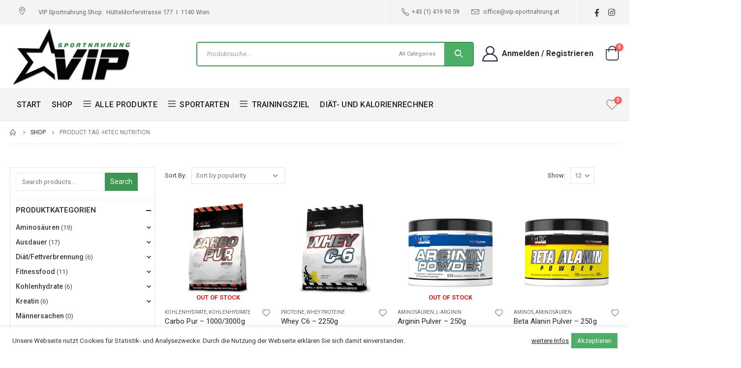

--- FILE ---
content_type: text/html; charset=UTF-8
request_url: https://www.vip-sportnahrung.at/produkt-schlagwort/hitec-nutrition/
body_size: 33404
content:
<!DOCTYPE html><html dir="ltr" lang="de-AT" prefix="og: https://ogp.me/ns#"><head><meta charset="UTF-8"> <!--[if IE]><meta http-equiv='X-UA-Compatible' content='IE=edge,chrome=1'><![endif]--><meta name="viewport" content="width=device-width, initial-scale=1.0, minimum-scale=1.0"><link rel="profile" href="http://gmpg.org/xfn/11" /><link rel="pingback" href="https://www.vip-sportnahrung.at/xmlrpc.php" /><link rel="shortcut icon" href="//www.vip-sportnahrung.at/wp-content/uploads/2020/10/vip_sportnahrung_apple_touch_icon_152x152_v5S_icon.ico" type="image/x-icon" /><link rel="apple-touch-icon" href="//www.vip-sportnahrung.at/wp-content/uploads/2020/10/VIP-Sportnahrung-apple-touch-icon_76x76.png"><link rel="apple-touch-icon" sizes="120x120" href="//www.vip-sportnahrung.at/wp-content/uploads/2020/10/VIP-Sportnahrung-apple-touch-icon_120x120.png"><link rel="apple-touch-icon" sizes="76x76" href="//www.vip-sportnahrung.at/wp-content/uploads/2020/10/VIP-Sportnahrung-apple-touch-icon_76x76.png"><link rel="apple-touch-icon" sizes="152x152" href="//www.vip-sportnahrung.at/wp-content/uploads/2020/10/VIP-Sportnahrung-apple-touch-icon_152x152.png"> <script>document.documentElement.className = document.documentElement.className + ' yes-js js_active js'</script> <title>HiTec Nutrition - VIP Sportnahrung</title><link rel="stylesheet" href="https://fonts.googleapis.com/css?family=Oswald%3A400%2C300&#038;display=swap" /><style type='text/css'></style><meta name="robots" content="max-image-preview:large" /><link rel="canonical" href="https://www.vip-sportnahrung.at/produkt-schlagwort/hitec-nutrition/" /><link rel="next" href="https://www.vip-sportnahrung.at/produkt-schlagwort/hitec-nutrition/page/2/" /><meta name="generator" content="All in One SEO (AIOSEO) 4.4.7.1" /> <script type="application/ld+json" class="aioseo-schema">{"@context":"https:\/\/schema.org","@graph":[{"@type":"BreadcrumbList","@id":"https:\/\/www.vip-sportnahrung.at\/produkt-schlagwort\/hitec-nutrition\/#breadcrumblist","itemListElement":[{"@type":"ListItem","@id":"https:\/\/www.vip-sportnahrung.at\/#listItem","position":1,"item":{"@type":"WebPage","@id":"https:\/\/www.vip-sportnahrung.at\/","name":"Home","description":"Hol das Beste aus Dir raus mit VIP Sportnahrung \u2013 F\u00fcr Fitness, vegane Ern\u00e4hrung und schnellen Erfolg beim Abnehmen. Jetzt kaufen!","url":"https:\/\/www.vip-sportnahrung.at\/"},"nextItem":"https:\/\/www.vip-sportnahrung.at\/produkt-schlagwort\/hitec-nutrition\/#listItem"},{"@type":"ListItem","@id":"https:\/\/www.vip-sportnahrung.at\/produkt-schlagwort\/hitec-nutrition\/#listItem","position":2,"item":{"@type":"WebPage","@id":"https:\/\/www.vip-sportnahrung.at\/produkt-schlagwort\/hitec-nutrition\/","name":"HiTec Nutrition","url":"https:\/\/www.vip-sportnahrung.at\/produkt-schlagwort\/hitec-nutrition\/"},"previousItem":"https:\/\/www.vip-sportnahrung.at\/#listItem"}]},{"@type":"CollectionPage","@id":"https:\/\/www.vip-sportnahrung.at\/produkt-schlagwort\/hitec-nutrition\/#collectionpage","url":"https:\/\/www.vip-sportnahrung.at\/produkt-schlagwort\/hitec-nutrition\/","name":"HiTec Nutrition - VIP Sportnahrung","inLanguage":"de-AT","isPartOf":{"@id":"https:\/\/www.vip-sportnahrung.at\/#website"},"breadcrumb":{"@id":"https:\/\/www.vip-sportnahrung.at\/produkt-schlagwort\/hitec-nutrition\/#breadcrumblist"}},{"@type":"Organization","@id":"https:\/\/www.vip-sportnahrung.at\/#organization","name":"VIP Sportnahrung","url":"https:\/\/www.vip-sportnahrung.at\/","sameAs":["https:\/\/www.facebook.com\/vipsportnahrung","https:\/\/www.instagram.com\/vip_sportnahrung\/"]},{"@type":"WebSite","@id":"https:\/\/www.vip-sportnahrung.at\/#website","url":"https:\/\/www.vip-sportnahrung.at\/","name":"VIP Sportnahrung","description":"Sportnahrung, Fitness, Vegane Ern\u00e4hrung, Nahrungserg\u00e4nzungen f\u00fcr Sport, Bodybuilding, Muskelaufbau, Abnehmen, Sportnahrung Shop, Fett abbauen, Definition, Toning","inLanguage":"de-AT","publisher":{"@id":"https:\/\/www.vip-sportnahrung.at\/#organization"}}]}</script>  <script>window._wca = window._wca || [];</script> <link rel='dns-prefetch' href='//stats.wp.com' /><link rel='dns-prefetch' href='//www.googletagmanager.com' /><link rel='dns-prefetch' href='//fonts.googleapis.com' /><link rel='dns-prefetch' href='//i0.wp.com' /><link rel='dns-prefetch' href='//i1.wp.com' /><link rel='dns-prefetch' href='//i2.wp.com' /><link rel='dns-prefetch' href='//c0.wp.com' /><link href='https://fonts.gstatic.com' crossorigin rel='preconnect' /><link rel="alternate" type="application/rss+xml" title="VIP Sportnahrung &raquo; Feed" href="https://www.vip-sportnahrung.at/feed/" /><link rel="alternate" type="application/rss+xml" title="VIP Sportnahrung &raquo; Kommentar-Feed" href="https://www.vip-sportnahrung.at/comments/feed/" /><link rel="alternate" type="application/rss+xml" title="VIP Sportnahrung &raquo; HiTec Nutrition Tag Feed" href="https://www.vip-sportnahrung.at/produkt-schlagwort/hitec-nutrition/feed/" /> <style id='wp-emoji-styles-inline-css'>img.wp-smiley,img.emoji{display:inline!important;border:none!important;box-shadow:none!important;height:1em!important;width:1em!important;margin:0 0.07em!important;vertical-align:-0.1em!important;background:none!important;padding:0!important}</style><link rel='stylesheet' id='wp-block-library-css' href='https://c0.wp.com/c/6.4.7/wp-includes/css/dist/block-library/style.min.css' media='all' /><style id='wp-block-library-inline-css'>.has-text-align-justify{text-align:justify}</style><style id='wp-block-library-theme-inline-css'>.wp-block-audio figcaption{color:#555;font-size:13px;text-align:center}.is-dark-theme .wp-block-audio figcaption{color:hsla(0,0%,100%,.65)}.wp-block-audio{margin:0 0 1em}.wp-block-code{border:1px solid #ccc;border-radius:4px;font-family:Menlo,Consolas,monaco,monospace;padding:.8em 1em}.wp-block-embed figcaption{color:#555;font-size:13px;text-align:center}.is-dark-theme .wp-block-embed figcaption{color:hsla(0,0%,100%,.65)}.wp-block-embed{margin:0 0 1em}.blocks-gallery-caption{color:#555;font-size:13px;text-align:center}.is-dark-theme .blocks-gallery-caption{color:hsla(0,0%,100%,.65)}.wp-block-image figcaption{color:#555;font-size:13px;text-align:center}.is-dark-theme .wp-block-image figcaption{color:hsla(0,0%,100%,.65)}.wp-block-image{margin:0 0 1em}.wp-block-pullquote{border-bottom:4px solid;border-top:4px solid;color:currentColor;margin-bottom:1.75em}.wp-block-pullquote cite,.wp-block-pullquote footer,.wp-block-pullquote__citation{color:currentColor;font-size:.8125em;font-style:normal;text-transform:uppercase}.wp-block-quote{border-left:.25em solid;margin:0 0 1.75em;padding-left:1em}.wp-block-quote cite,.wp-block-quote footer{color:currentColor;font-size:.8125em;font-style:normal;position:relative}.wp-block-quote.has-text-align-right{border-left:none;border-right:.25em solid;padding-left:0;padding-right:1em}.wp-block-quote.has-text-align-center{border:none;padding-left:0}.wp-block-quote.is-large,.wp-block-quote.is-style-large,.wp-block-quote.is-style-plain{border:none}.wp-block-search .wp-block-search__label{font-weight:700}.wp-block-search__button{border:1px solid #ccc;padding:.375em .625em}:where(.wp-block-group.has-background){padding:1.25em 2.375em}.wp-block-separator.has-css-opacity{opacity:.4}.wp-block-separator{border:none;border-bottom:2px solid;margin-left:auto;margin-right:auto}.wp-block-separator.has-alpha-channel-opacity{opacity:1}.wp-block-separator:not(.is-style-wide):not(.is-style-dots){width:100px}.wp-block-separator.has-background:not(.is-style-dots){border-bottom:none;height:1px}.wp-block-separator.has-background:not(.is-style-wide):not(.is-style-dots){height:2px}.wp-block-table{margin:0 0 1em}.wp-block-table td,.wp-block-table th{word-break:normal}.wp-block-table figcaption{color:#555;font-size:13px;text-align:center}.is-dark-theme .wp-block-table figcaption{color:hsla(0,0%,100%,.65)}.wp-block-video figcaption{color:#555;font-size:13px;text-align:center}.is-dark-theme .wp-block-video figcaption{color:hsla(0,0%,100%,.65)}.wp-block-video{margin:0 0 1em}.wp-block-template-part.has-background{margin-bottom:0;margin-top:0;padding:1.25em 2.375em}</style><link rel='stylesheet' id='mwp-diet-calculator-shortcode-block-css' href='https://www.vip-sportnahrung.at/wp-content/plugins/mwp-diet-calculator/includes/gutenberg/style.css?ver=1606315691' media='all' /><link rel='stylesheet' id='jquery-selectBox-css' href='https://www.vip-sportnahrung.at/wp-content/plugins/yith-woocommerce-wishlist/assets/css/jquery.selectBox.css?ver=1.2.0' media='all' /><link rel='stylesheet' id='yith-wcwl-main-css' href='https://www.vip-sportnahrung.at/wp-content/plugins/yith-woocommerce-wishlist/assets/css/style.css?ver=3.0.20' media='all' /><style id='yith-wcwl-main-inline-css'>.yith-wcwl-share li a{color:#FFF}.yith-wcwl-share li a:hover{color:#FFF}.yith-wcwl-share a.facebook{background:#39599E;background-color:#39599E}.yith-wcwl-share a.facebook:hover{background:#595A5A;background-color:#595A5A}.yith-wcwl-share a.email{background:#FBB102;background-color:#FBB102}.yith-wcwl-share a.email:hover{background:#595A5A;background-color:#595A5A}.yith-wcwl-share a.whatsapp{background:#00A901;background-color:#00A901}.yith-wcwl-share a.whatsapp:hover{background:#595A5A;background-color:#595A5A}</style><style id='classic-theme-styles-inline-css'>
/*! This file is auto-generated */
.wp-block-button__link{color:#fff;background-color:#32373c;border-radius:9999px;box-shadow:none;text-decoration:none;padding:calc(.667em + 2px) calc(1.333em + 2px);font-size:1.125em}.wp-block-file__button{background:#32373c;color:#fff;text-decoration:none}</style><style id='global-styles-inline-css'>body{--wp--preset--color--black:#000;--wp--preset--color--cyan-bluish-gray:#abb8c3;--wp--preset--color--white:#fff;--wp--preset--color--pale-pink:#f78da7;--wp--preset--color--vivid-red:#cf2e2e;--wp--preset--color--luminous-vivid-orange:#ff6900;--wp--preset--color--luminous-vivid-amber:#fcb900;--wp--preset--color--light-green-cyan:#7bdcb5;--wp--preset--color--vivid-green-cyan:#00d084;--wp--preset--color--pale-cyan-blue:#8ed1fc;--wp--preset--color--vivid-cyan-blue:#0693e3;--wp--preset--color--vivid-purple:#9b51e0;--wp--preset--color--primary:#3D9652;--wp--preset--color--secondary:#3D9652;--wp--preset--color--tertiary:#777;--wp--preset--color--quaternary:#BCBDBD;--wp--preset--color--dark:#212529;--wp--preset--color--light:#FFF;--wp--preset--gradient--vivid-cyan-blue-to-vivid-purple:linear-gradient(135deg,rgba(6,147,227,1) 0%,rgb(155,81,224) 100%);--wp--preset--gradient--light-green-cyan-to-vivid-green-cyan:linear-gradient(135deg,rgb(122,220,180) 0%,rgb(0,208,130) 100%);--wp--preset--gradient--luminous-vivid-amber-to-luminous-vivid-orange:linear-gradient(135deg,rgba(252,185,0,1) 0%,rgba(255,105,0,1) 100%);--wp--preset--gradient--luminous-vivid-orange-to-vivid-red:linear-gradient(135deg,rgba(255,105,0,1) 0%,rgb(207,46,46) 100%);--wp--preset--gradient--very-light-gray-to-cyan-bluish-gray:linear-gradient(135deg,rgb(238,238,238) 0%,rgb(169,184,195) 100%);--wp--preset--gradient--cool-to-warm-spectrum:linear-gradient(135deg,rgb(74,234,220) 0%,rgb(151,120,209) 20%,rgb(207,42,186) 40%,rgb(238,44,130) 60%,rgb(251,105,98) 80%,rgb(254,248,76) 100%);--wp--preset--gradient--blush-light-purple:linear-gradient(135deg,rgb(255,206,236) 0%,rgb(152,150,240) 100%);--wp--preset--gradient--blush-bordeaux:linear-gradient(135deg,rgb(254,205,165) 0%,rgb(254,45,45) 50%,rgb(107,0,62) 100%);--wp--preset--gradient--luminous-dusk:linear-gradient(135deg,rgb(255,203,112) 0%,rgb(199,81,192) 50%,rgb(65,88,208) 100%);--wp--preset--gradient--pale-ocean:linear-gradient(135deg,rgb(255,245,203) 0%,rgb(182,227,212) 50%,rgb(51,167,181) 100%);--wp--preset--gradient--electric-grass:linear-gradient(135deg,rgb(202,248,128) 0%,rgb(113,206,126) 100%);--wp--preset--gradient--midnight:linear-gradient(135deg,rgb(2,3,129) 0%,rgb(40,116,252) 100%);--wp--preset--font-size--small:13px;--wp--preset--font-size--medium:20px;--wp--preset--font-size--large:36px;--wp--preset--font-size--x-large:42px;--wp--preset--spacing--20:.44rem;--wp--preset--spacing--30:.67rem;--wp--preset--spacing--40:1rem;--wp--preset--spacing--50:1.5rem;--wp--preset--spacing--60:2.25rem;--wp--preset--spacing--70:3.38rem;--wp--preset--spacing--80:5.06rem;--wp--preset--shadow--natural:6px 6px 9px rgba(0,0,0,.2);--wp--preset--shadow--deep:12px 12px 50px rgba(0,0,0,.4);--wp--preset--shadow--sharp:6px 6px 0 rgba(0,0,0,.2);--wp--preset--shadow--outlined:6px 6px 0 -3px rgba(255,255,255,1),6px 6px rgba(0,0,0,1);--wp--preset--shadow--crisp:6px 6px 0 rgba(0,0,0,1)}:where(.is-layout-flex){gap:.5em}:where(.is-layout-grid){gap:.5em}body .is-layout-flow>.alignleft{float:left;margin-inline-start:0;margin-inline-end:2em}body .is-layout-flow>.alignright{float:right;margin-inline-start:2em;margin-inline-end:0}body .is-layout-flow>.aligncenter{margin-left:auto!important;margin-right:auto!important}body .is-layout-constrained>.alignleft{float:left;margin-inline-start:0;margin-inline-end:2em}body .is-layout-constrained>.alignright{float:right;margin-inline-start:2em;margin-inline-end:0}body .is-layout-constrained>.aligncenter{margin-left:auto!important;margin-right:auto!important}body .is-layout-constrained>:where(:not(.alignleft):not(.alignright):not(.alignfull)){max-width:var(--wp--style--global--content-size);margin-left:auto!important;margin-right:auto!important}body .is-layout-constrained>.alignwide{max-width:var(--wp--style--global--wide-size)}body .is-layout-flex{display:flex}body .is-layout-flex{flex-wrap:wrap;align-items:center}body .is-layout-flex>*{margin:0}body .is-layout-grid{display:grid}body .is-layout-grid>*{margin:0}:where(.wp-block-columns.is-layout-flex){gap:2em}:where(.wp-block-columns.is-layout-grid){gap:2em}:where(.wp-block-post-template.is-layout-flex){gap:1.25em}:where(.wp-block-post-template.is-layout-grid){gap:1.25em}.has-black-color{color:var(--wp--preset--color--black)!important}.has-cyan-bluish-gray-color{color:var(--wp--preset--color--cyan-bluish-gray)!important}.has-white-color{color:var(--wp--preset--color--white)!important}.has-pale-pink-color{color:var(--wp--preset--color--pale-pink)!important}.has-vivid-red-color{color:var(--wp--preset--color--vivid-red)!important}.has-luminous-vivid-orange-color{color:var(--wp--preset--color--luminous-vivid-orange)!important}.has-luminous-vivid-amber-color{color:var(--wp--preset--color--luminous-vivid-amber)!important}.has-light-green-cyan-color{color:var(--wp--preset--color--light-green-cyan)!important}.has-vivid-green-cyan-color{color:var(--wp--preset--color--vivid-green-cyan)!important}.has-pale-cyan-blue-color{color:var(--wp--preset--color--pale-cyan-blue)!important}.has-vivid-cyan-blue-color{color:var(--wp--preset--color--vivid-cyan-blue)!important}.has-vivid-purple-color{color:var(--wp--preset--color--vivid-purple)!important}.has-black-background-color{background-color:var(--wp--preset--color--black)!important}.has-cyan-bluish-gray-background-color{background-color:var(--wp--preset--color--cyan-bluish-gray)!important}.has-white-background-color{background-color:var(--wp--preset--color--white)!important}.has-pale-pink-background-color{background-color:var(--wp--preset--color--pale-pink)!important}.has-vivid-red-background-color{background-color:var(--wp--preset--color--vivid-red)!important}.has-luminous-vivid-orange-background-color{background-color:var(--wp--preset--color--luminous-vivid-orange)!important}.has-luminous-vivid-amber-background-color{background-color:var(--wp--preset--color--luminous-vivid-amber)!important}.has-light-green-cyan-background-color{background-color:var(--wp--preset--color--light-green-cyan)!important}.has-vivid-green-cyan-background-color{background-color:var(--wp--preset--color--vivid-green-cyan)!important}.has-pale-cyan-blue-background-color{background-color:var(--wp--preset--color--pale-cyan-blue)!important}.has-vivid-cyan-blue-background-color{background-color:var(--wp--preset--color--vivid-cyan-blue)!important}.has-vivid-purple-background-color{background-color:var(--wp--preset--color--vivid-purple)!important}.has-black-border-color{border-color:var(--wp--preset--color--black)!important}.has-cyan-bluish-gray-border-color{border-color:var(--wp--preset--color--cyan-bluish-gray)!important}.has-white-border-color{border-color:var(--wp--preset--color--white)!important}.has-pale-pink-border-color{border-color:var(--wp--preset--color--pale-pink)!important}.has-vivid-red-border-color{border-color:var(--wp--preset--color--vivid-red)!important}.has-luminous-vivid-orange-border-color{border-color:var(--wp--preset--color--luminous-vivid-orange)!important}.has-luminous-vivid-amber-border-color{border-color:var(--wp--preset--color--luminous-vivid-amber)!important}.has-light-green-cyan-border-color{border-color:var(--wp--preset--color--light-green-cyan)!important}.has-vivid-green-cyan-border-color{border-color:var(--wp--preset--color--vivid-green-cyan)!important}.has-pale-cyan-blue-border-color{border-color:var(--wp--preset--color--pale-cyan-blue)!important}.has-vivid-cyan-blue-border-color{border-color:var(--wp--preset--color--vivid-cyan-blue)!important}.has-vivid-purple-border-color{border-color:var(--wp--preset--color--vivid-purple)!important}.has-vivid-cyan-blue-to-vivid-purple-gradient-background{background:var(--wp--preset--gradient--vivid-cyan-blue-to-vivid-purple)!important}.has-light-green-cyan-to-vivid-green-cyan-gradient-background{background:var(--wp--preset--gradient--light-green-cyan-to-vivid-green-cyan)!important}.has-luminous-vivid-amber-to-luminous-vivid-orange-gradient-background{background:var(--wp--preset--gradient--luminous-vivid-amber-to-luminous-vivid-orange)!important}.has-luminous-vivid-orange-to-vivid-red-gradient-background{background:var(--wp--preset--gradient--luminous-vivid-orange-to-vivid-red)!important}.has-very-light-gray-to-cyan-bluish-gray-gradient-background{background:var(--wp--preset--gradient--very-light-gray-to-cyan-bluish-gray)!important}.has-cool-to-warm-spectrum-gradient-background{background:var(--wp--preset--gradient--cool-to-warm-spectrum)!important}.has-blush-light-purple-gradient-background{background:var(--wp--preset--gradient--blush-light-purple)!important}.has-blush-bordeaux-gradient-background{background:var(--wp--preset--gradient--blush-bordeaux)!important}.has-luminous-dusk-gradient-background{background:var(--wp--preset--gradient--luminous-dusk)!important}.has-pale-ocean-gradient-background{background:var(--wp--preset--gradient--pale-ocean)!important}.has-electric-grass-gradient-background{background:var(--wp--preset--gradient--electric-grass)!important}.has-midnight-gradient-background{background:var(--wp--preset--gradient--midnight)!important}.has-small-font-size{font-size:var(--wp--preset--font-size--small)!important}.has-medium-font-size{font-size:var(--wp--preset--font-size--medium)!important}.has-large-font-size{font-size:var(--wp--preset--font-size--large)!important}.has-x-large-font-size{font-size:var(--wp--preset--font-size--x-large)!important}.wp-block-navigation a:where(:not(.wp-element-button)){color:inherit}:where(.wp-block-post-template.is-layout-flex){gap:1.25em}:where(.wp-block-post-template.is-layout-grid){gap:1.25em}:where(.wp-block-columns.is-layout-flex){gap:2em}:where(.wp-block-columns.is-layout-grid){gap:2em}.wp-block-pullquote{font-size:1.5em;line-height:1.6}</style><link rel='stylesheet' id='contact-form-7-css' href='https://www.vip-sportnahrung.at/wp-content/plugins/contact-form-7/includes/css/styles.css?ver=5.4.1' media='all' /><link rel='stylesheet' id='cookie-law-info-css' href='https://www.vip-sportnahrung.at/wp-content/plugins/cookie-law-info/public/css/cookie-law-info-public.css?ver=2.1.1' media='all' /><link rel='stylesheet' id='cookie-law-info-gdpr-css' href='https://www.vip-sportnahrung.at/wp-content/plugins/cookie-law-info/public/css/cookie-law-info-gdpr.css?ver=2.1.1' media='all' /><link rel='stylesheet' id='woocommerce-pdf-invoices-css' href='https://www.vip-sportnahrung.at/wp-content/plugins/woocommerce-ultimate-pdf-invoices/public/css/woocommerce-pdf-invoices-public.css?ver=1.3.14' media='all' /><style id='woocommerce-inline-inline-css'>.woocommerce form .form-row .required{visibility:visible}</style><link rel='stylesheet' id='flexible_shipping_notices-css' href='https://www.vip-sportnahrung.at/wp-content/plugins/flexible-shipping/vendor_prefixed/wpdesk/wp-wpdesk-fs-table-rate/assets/css/notices.css?ver=4.1.2.234' media='all' /><link rel='stylesheet' id='mwp-mailer-css' href='https://www.vip-sportnahrung.at/wp-content/plugins/mwp-mailer/public/css/mwp-mailer-public.css?ver=1.0.0' media='all' /><link rel='stylesheet' id='woocommerce_prettyPhoto_css-css' href='//www.vip-sportnahrung.at/wp-content/plugins/woocommerce/assets/css/prettyPhoto.css?ver=6.4.7' media='all' /><link rel='stylesheet' id='dgwt-wcas-style-css' href='https://www.vip-sportnahrung.at/wp-content/plugins/ajax-search-for-woocommerce/assets/css/style.min.css?ver=1.16.0' media='all' /><noscript></noscript><link rel='stylesheet' id='js_composer_front-css' href='https://www.vip-sportnahrung.at/wp-content/uploads/porto_styles/js_composer.css?ver=6.1.1' media='all' /><link rel='stylesheet' id='bootstrap-css' href='https://www.vip-sportnahrung.at/wp-content/uploads/porto_styles/bootstrap.css?ver=6.1.1' media='all' /><link rel='stylesheet' id='porto-plugins-css' href='https://www.vip-sportnahrung.at/wp-content/themes/porto/css/plugins_optimized.css?ver=6.4.7' media='all' /><link rel='stylesheet' id='porto-theme-css' href='https://www.vip-sportnahrung.at/wp-content/themes/porto/css/theme.css?ver=6.4.7' media='all' /><link rel='stylesheet' id='porto-shortcodes-css' href='https://www.vip-sportnahrung.at/wp-content/uploads/porto_styles/shortcodes.css?ver=6.1.1' media='all' /><link rel='stylesheet' id='porto-theme-shop-css' href='https://www.vip-sportnahrung.at/wp-content/themes/porto/css/theme_shop.css?ver=6.4.7' media='all' /><link rel='stylesheet' id='porto-dynamic-style-css' href='https://www.vip-sportnahrung.at/wp-content/uploads/porto_styles/dynamic_style.css?ver=6.1.1' media='all' /><link rel='stylesheet' id='porto-style-css' href='https://www.vip-sportnahrung.at/wp-content/themes/porto/style.css?ver=6.4.7' media='all' /><style id='porto-style-inline-css'>#header .logo,.side-header-narrow-bar-logo{max-width:250px}@media (min-width:1220px){#header .logo{max-width:250px}}@media (max-width:991px){#header .logo{max-width:140px}}@media (max-width:767px){#header .logo{max-width:130px}}#header.sticky-header .logo{max-width:150px}#header .header-main .header-left,#header .header-main .header-center,#header .header-main .header-right,.fixed-header #header .header-main .header-left,.fixed-header #header .header-main .header-right,.fixed-header #header .header-main .header-center,.header-builder-p .header-main{padding-top:43px;padding-bottom:32px}.page-top ul.breadcrumb>li.home{display:inline-block}.page-top ul.breadcrumb>li.home a{position:relative;width:14px;text-indent:-9999px}.page-top ul.breadcrumb>li.home a:after{content:"\e883";font-family:'porto';float:left;text-indent:0}#login-form-popup{position:relative;width:80%;max-width:525px;margin-left:auto;margin-right:auto}#login-form-popup .featured-box{margin-bottom:0;box-shadow:none;border:none;border-radius:0}#login-form-popup .featured-box .box-content{padding:45px 36px 30px;border:none}#login-form-popup .featured-box h2{text-transform:uppercase;font-size:15px;letter-spacing:.05em;font-weight:600;line-height:2}#login-form-popup .porto-social-login-section{margin-top:20px}.porto-social-login-section{background:#f4f4f2;text-align:center;padding:20px 20px 25px}.porto-social-login-section p{text-transform:uppercase;font-size:12px;color:#222529;font-weight:600;margin-bottom:8px}#login-form-popup .col2-set{margin-left:-20px;margin-right:-20px}#login-form-popup .col-1,#login-form-popup .col-2{padding-left:20px;padding-right:20px}@media (min-width:992px){#login-form-popup .col-1{border-right:1px solid #f5f6f6}}#login-form-popup .input-text{box-shadow:none;padding-top:10px;padding-bottom:10px;border-color:#ddd;border-radius:2px;line-height:1.5!important}#login-form-popup .form-row{margin-bottom:20px}#login-form-popup .woocommerce-privacy-policy-text{display:none}#login-form-popup .button{border-radius:2px;padding:18px 24px;text-shadow:none;font-family:Open Sans,sans-serif;font-size:12px;letter-spacing:-.025em}#login-form-popup label.inline{margin-top:15px;float:right;position:relative;cursor:pointer;line-height:1.5}#login-form-popup label.inline input[type=checkbox]{opacity:0;margin-right:8px;margin-top:0;margin-bottom:0}#login-form-popup label.inline span:before{content:'';position:absolute;border:1px solid #ddd;border-radius:1px;width:16px;height:16px;left:0;top:0;text-align:center;line-height:15px;font-family:'Font Awesome 5 Free';font-weight:900;font-size:9px;color:#aaa}#login-form-popup label.inline input[type=checkbox]:checked+span:before{content:'\f00c'}#login-form-popup .social-button i{font-size:16px;margin-right:8px}#login-form-popup p.status{color:#222529}.porto-social-login-section .google-plus{background:#dd4e31}.porto-social-login-section .facebook{background:#3a589d}.porto-social-login-section .twitter{background:#1aa9e1}.featured-box .porto-social-login-section i{color:#fff}.porto-social-login-section .social-button:hover{background:var(--primary)}html.panel-opened body>.mfp-bg{z-index:9042}html.panel-opened body>.mfp-wrap{z-index:9043}.ml-n-1{margin-left:-.1rem}.ml-n-2{margin-left:-.2rem}.mr-n-4{margin-right:-.4rem}.rounded{border-radius:7px!important}.custom-font,.custom-font h2{font-family:Segoe Script}.wel-msg i{font-size:23.68px;color:#4dae65}#header .header-top .separator{height:50px;border-color:#fff}#header .share-links{margin-left:23px}#header .share-links a{width:25px;height:25px;margin:0 5px;font-size:1rem}#header .share-facebook{margin-right:0!important}#header .searchform{max-width:680px;width:100%;margin-top:-10px;font-size:11px;border-width:2px;border-radius:5px}#header .searchform .selectric{padding-right:6px;padding-left:10px}#header .searchform .selectric,#header .searchform select{border-left-width:0;margin-right:0}#header .searchform button{padding:0 20.5px;background-color:#4dae65}#header .searchform.searchform-cats input{width:100%;padding-left:20px;font-size:13px}#header .searchform select,#header .searchform button,#header .searchform .selectric .label,#header .searchform input{height:46px;line-height:46px}#header .logo{margin-right:7.2rem}#header .porto-sicon-box{margin-bottom:0}#header .porto-icon{margin-right:5px}#header .porto-sicon-title{margin-bottom:0}#mini-cart{margin-top:-13px;margin-left:22px}.cart-popup{margin-right:-1rem}#header:not(.sticky-header) .header-bottom{border-top:1px solid #e7e7e7}#main-toggle-menu .menu-title:hover{background-color:#4dae65;color:#fff}#main-toggle-menu .menu-title{padding:22px 83px 22px 20px;background-color:#fff;color:#4dae65;border-left:1px solid;border-right:1px solid;border-color:#e7e7e7;font-size:14px;font-weight:600;text-transform:none;letter-spacing:-.025em}#main-toggle-menu .toggle-menu-wrap{width:117%;box-shadow:0 29px 29px rgba(0,0,0,.1)}#main-toggle-menu .menu-title .toggle{margin-right:10px;font-size:20px;vertical-align:middle}#menu-depart-menu>li{display:flex;padding:8px 5px 0;border-top:1px solid #e7e7e7}#menu-depart-menu>li a{width:75%;border-width:0}#menu-depart-menu>li .arrow{position:static;margin-top:1px}#menu-depart-menu li i{font-size:18px;vertical-align:middle}#menu-depart-menu .porto-info-list-item a:hover{color:#4dae65!important}#menu-depart-menu .sub-menu{border:1px solid #e7e7e7;border-top-width:0;border-radius:0}#header .info-item a{color:#282d3b;font-weight:700;letter-spacing:-.025em}.menu-title:after{content:'\e81c';font-family:"porto";position:absolute;right:1.4rem}.searchform-fields span.text{width:100%;max-width:490px}.header-main .header-left,.searchform-popup{flex:1}*:not(#side-nav-panel)>.share-links>.share-facebook,*:not(#side-nav-panel)>.share-links>.share-twitter{float:right}.top-menu{margin-left:5px;margin-right:8px}.top-menu .menu-item a{display:inline-flex;align-items:center;margin:0 12px}.top-menu .menu-item i{margin-right:5px;font-size:16px}.login-link p,.top-menu,ul.products li.product-col .price{font-family:"Roboto",sans-serif}.currency-switcher a,.view-switcher a{font-weight:400!important;text-transform:uppercase!important}.view-switcher{margin-right:13px;margin-left:10px}.view-switcher i,.porto-block>p,.menu-block>a,.menu-block p,.flash-deals .add-links-wrap,.flash-deals .category-list,.custom-deal .onsale,.post-slide .post-meta{display:none!important}.side-nav-wrap .sidebar-menu>li.menu-item:hover{background-color:#f4f4f4}.sidebar-menu li.menu-item{position:static}.sidebar-menu>li.menu-item .popup:before{content:none}.banner-container .porto-u-heading{margin-bottom:0}.banner-container sup{font-size:33%;font-weight:700;color:#222529;top:-1.3em;margin-right:16px;letter-spacing:-.03em}.sale-text::before{content:'';position:absolute;top:9px;left:-7px;right:0;bottom:11px;width:2.34722em;background-color:#222529;z-index:-1;transform:rotate(-2deg)}.custom-text-1{font-size:2.5em;right:.4rem;bottom:0}.custom-text-2{color:#ee8379;font-size:1.625em;right:1.2rem;bottom:.7rem;transform:rotate(-30deg)}.custom-text-3{font-size:1.601875em;right:1.68552em;bottom:-.6rem}.custom-text-1,.custom-text-3{color:#4dae65;transform:rotate(-30deg)}.page-top .container:after{content:'';display:block;border-bottom:1px solid #e7e7e7;margin-top:12px}.porto-ibanner{margin-bottom:0}#main-toggle-menu .toggle-menu-wrap>ul,.product-image{border-width:0}.intro-carousel .owl-nav{left:50%;transform:translateX(-50%)}.star-rating{font-size:14px;letter-spacing:-.125em}ul.products li.product-col .price,ul.products li.product-col h3{letter-spacing:.005em}ul.products li.product-col h3{position:relative;color:#222329}.owl-carousel.show-nav-middle .owl-nav button:hover{background-color:#4dae65;border-color:#4dae65;color:#fff}.owl-carousel.show-nav-middle .owl-nav .owl-next{right:-45px}.owl-carousel.show-nav-middle .owl-nav .owl-prev{left:-45px}.no-effect.owl-carousel .owl-nav>button{box-shadow:none!important}.owl-carousel.show-nav-middle .owl-nav .owl-next,.owl-carousel.show-nav-middle .owl-nav .owl-prev{width:40px;height:80px;font-size:26px;color:#4dae65;background-color:#fff;border:1px solid #e9e9e9;box-shadow:0 0 100px 75px rgba(255,255,255,.6);transition:background-color .3s,color .3s}.feature-container .default-icon .porto-sicon-header .porto-sicon-title{margin-bottom:0}.feature-container .owl-stage{display:flex;align-items:center}.category-container .products .product-category .thumb-info-title{padding-left:2rem}.category-container .products .sub-title{text-transform:none;font-size:18px;letter-spacing:-.025em!important;line-height:26px;font-weight:600!important}.category-container .products .thumb-info-type{font-size:13px;letter-spacing:-.02em;line-height:22px;text-transform:none}.filter-products.show-category .products-filter{max-width:100%;flex-basis:100%;margin-bottom:20px;border-width:0}.filter-products.show-category .product-categories a::before{content:none!important}.filter-products.show-category .product-categories a{padding:7px 24px;margin:0 5px;border-radius:7px;color:#222529;font-size:13px;font-weight:600;letter-spacing:-.02em;line-height:22px;border:1px solid #e9e9e9;transition:border-width .3s,border-color .3s}.filter-products.show-category .product-categories a:hover,.filter-products.show-category .product-categories .current a{color:#4dae65!important;border-width:2px;border-color:#4dae65}.filter-products.show-category .products-filter+div{max-width:100%;flex-basis:100%}.filter-products .product-categories{display:flex;flex-wrap:wrap}.filter-products{padding:30px 0 27px 17px}.filter-products .products-filter h4{display:none}.special-products{padding:40px 33px 23px;border:2px solid #ee8379}.flash-text{position:absolute;top:2.5rem;z-index:3;left:calc(50% + 10px);transform:translateX(-50%)}.flash-deals{padding:20px 0 0 20px}.flash-deals .sale-product-daily-deal{bottom:-41px;border-radius:30px}.flash-deals .product-inner{border:2px solid #4dae65}.flash-deals .product-content{margin-top:-99px;padding-bottom:5rem!important}.flash-deals .price{position:relative}.offer-product{padding:45px 40px;border:2px solid #4dae65}.offer-product .sale-product-daily-deal{top:0;bottom:auto;max-width:300px}.offer-product .product-content{margin-top:-38px}.offer-product .inner img{margin-top:26px}.offer-product .products li.product-col h3{font-size:20px}.offer-product .add_to_cart_button{padding-left:45px;height:56px;line-height:56px;padding-right:45px;font-size:14px;border-radius:7px}.offer-product .add_to_cart_button::before{font-size:24px!important;font-weight:300!important}.offer-product .quickview,.offer-product .yith-wcwl-add-to-wishlist a{height:56px;line-height:56px}.offer-product .add-links-wrap{margin-top:46px}.custom-deal .sale-product-daily-deal{padding:8px 0;margin-left:auto;margin-right:auto;color:#444}.custom-deal .products .sale-product-daily-deal::before{background-color:#f4f4f4;border-radius:30px}.custom-deal .products li.product:hover .product-image{box-shadow:none}.custom-deal .product-image:hover{z-index:0}.custom-deal .products .sale-product-daily-deal .porto_countdown-amount,.custom-deal .products .sale-product-daily-deal .porto_countdown-period{font-size:15px;font-weight:800;letter-spacing:.025em;line-height:26px}.custom-deal .products .sale-product-daily-deal .daily-deal-title{color:#444;letter-spacing:.025em}.visible-carousel{padding:4rem 0}.blog-container{padding:40px 40px 17px}.post-slide .post-image{margin-bottom:14px!important}.post-carousel .post-slide .post-item span.cat-names{font-size:10px;font-weight:400;font-family:"Roboto";letter-spacing:.005em}.post-slide h3{font-size:20px;font-family:Poppins;font-weight:600;margin-top:2px;margin-bottom:2px!important}.post-slide .post-excerpt{letter-spacing:-.025em;color:#777}.widget-subscribe>.email{width:calc(100% - 215px - 17px);max-width:729px;margin-right:17px}.widget-subscribe .wpcf7-email{padding:15px;border:2px solid #bebebe}.widget-subscribe .wpcf7-submit{min-width:215px;max-height:53px;font-size:14px;font-weight:600;letter-spacing:-.05em;padding:14px}#footer .widget-title{font-size:15px}#footer .footer-main>.container{padding-top:3.7rem;padding-bottom:1rem}#footer .share-links{max-width:145px}#footer .share-instagram{margin-left:0!important}#footer .share-links a{width:2.5rem;height:2.5rem;margin:8px 5px -5px;box-shadow:none;border:1px solid #e7e7e7}#footer .share-links a:hover{border-color:transparent}#footer .footer-bottom{padding:0 0 54px}#footer .footer-bottom .footer-center{padding-top:24px;border-top:1px solid #e7e7e7}.widget.widget_text li{margin-bottom:14px;font-size:13px}.footer-copyright{font-size:13px;letter-spacing:-.025em}@media (min-width:1440px){.container{max-width:1440px}}@media (min-width:992px) and (max-width:1459px){.container{max-width:none;padding:0 20px}.header-bottom .custom-html{display:none}}@media (max-width:991px){#mini-cart{margin-top:4px}#header .logo{margin-right:0}#header .header-main .my-account,#header .header-main .my-wishlist{font-size:30px;color:#282d3b}#header .my-wishlist{margin-top:4px}.offer-product{padding-left:10px;padding-right:10px}.feature-container .porto-sicon-box{justify-content:center;padding:0!important;margin-top:20px}.owl-carousel.show-nav-middle .owl-nav .owl-next{right:-20px}.owl-carousel.show-nav-middle .owl-nav .owl-prev{left:-20px}.category-container .owl-carousel .owl-nav .owl-next{right:0}.category-container .owl-carousel .owl-nav .owl-prev{left:0}#side-nav-panel .porto-info-list-item a{color:#fff!important}#side-nav-panel .bgimg-none{background-image:none!important}}@media (max-width:767px){.filter-products.show-category .product-categories a{margin:0 0 15px}.cart-popup{margin-right:0}}@media (max-width:575px){.widget-subscribe>.email{width:calc(50% - 17px)}.widget-subscribe .wpcf7-submit{width:50%;min-width:1px}.newsletter-msg.default-icon .porto-icon{margin-right:0}.newsletter-msg .porto-sicon-header{text-align:center}.porto-ibanner-layer h2{white-space:nowrap;line-height:1.1!important}}@media (max-width:450px){.porto-ibanner-layer{left:10%!important;right:10%!important}}</style><link rel='stylesheet' id='styles-child-css' href='https://www.vip-sportnahrung.at/wp-content/themes/porto-child/style.css?ver=6.4.7' media='all' /><link rel='stylesheet' id='jetpack_css-css' href='https://c0.wp.com/p/jetpack/9.8.1/css/jetpack.css' media='all' /> <script src="https://c0.wp.com/c/6.4.7/wp-includes/js/jquery/jquery.min.js" id="jquery-core-js"></script> <script src="https://c0.wp.com/c/6.4.7/wp-includes/js/jquery/jquery-migrate.min.js" id="jquery-migrate-js"></script> <script id="cookie-law-info-js-extra">var Cli_Data = {"nn_cookie_ids":[],"cookielist":[],"non_necessary_cookies":[],"ccpaEnabled":"","ccpaRegionBased":"","ccpaBarEnabled":"","strictlyEnabled":["necessary","obligatoire"],"ccpaType":"gdpr","js_blocking":"1","custom_integration":"","triggerDomRefresh":"","secure_cookies":""};
var cli_cookiebar_settings = {"animate_speed_hide":"500","animate_speed_show":"500","background":"#FFF","border":"#b1a6a6c2","border_on":"","button_1_button_colour":"#4dae65","button_1_button_hover":"#3e8b51","button_1_link_colour":"#fff","button_1_as_button":"1","button_1_new_win":"","button_2_button_colour":"#333","button_2_button_hover":"#292929","button_2_link_colour":"#212121","button_2_as_button":"","button_2_hidebar":"","button_3_button_colour":"#3566bb","button_3_button_hover":"#2a5296","button_3_link_colour":"#fff","button_3_as_button":"1","button_3_new_win":"","button_4_button_colour":"#000","button_4_button_hover":"#000000","button_4_link_colour":"#333333","button_4_as_button":"","button_7_button_colour":"#61a229","button_7_button_hover":"#4e8221","button_7_link_colour":"#fff","button_7_as_button":"1","button_7_new_win":"","font_family":"inherit","header_fix":"","notify_animate_hide":"1","notify_animate_show":"","notify_div_id":"#cookie-law-info-bar","notify_position_horizontal":"right","notify_position_vertical":"bottom","scroll_close":"","scroll_close_reload":"","accept_close_reload":"","reject_close_reload":"","showagain_tab":"","showagain_background":"#fff","showagain_border":"#000","showagain_div_id":"#cookie-law-info-again","showagain_x_position":"100px","text":"#333333","show_once_yn":"","show_once":"10000","logging_on":"","as_popup":"","popup_overlay":"1","bar_heading_text":"","cookie_bar_as":"banner","popup_showagain_position":"bottom-right","widget_position":"left"};
var log_object = {"ajax_url":"https:\/\/www.vip-sportnahrung.at\/wp-admin\/admin-ajax.php"};</script> <script src="https://www.vip-sportnahrung.at/wp-content/plugins/cookie-law-info/public/js/cookie-law-info-public.js?ver=2.1.1" id="cookie-law-info-js"></script> <script src="https://c0.wp.com/p/woocommerce/5.1.0/assets/js/jquery-blockui/jquery.blockUI.min.js" id="jquery-blockui-js"></script> <script id="wc-add-to-cart-js-extra">var wc_add_to_cart_params = {"ajax_url":"\/wp-admin\/admin-ajax.php","wc_ajax_url":"\/?wc-ajax=%%endpoint%%","i18n_view_cart":"View cart","cart_url":"https:\/\/www.vip-sportnahrung.at\/cart\/","is_cart":"","cart_redirect_after_add":"no"};</script> <script src="https://c0.wp.com/p/woocommerce/5.1.0/assets/js/frontend/add-to-cart.min.js" id="wc-add-to-cart-js"></script> <script src="https://www.vip-sportnahrung.at/wp-content/plugins/js_composer/assets/js/vendors/woocommerce-add-to-cart.js?ver=6.6.0" id="vc_woocommerce-add-to-cart-js-js"></script> <script defer src="https://stats.wp.com/s-202604.js" id="woocommerce-analytics-js"></script>  <script src="https://www.googletagmanager.com/gtag/js?id=GT-M393J9N" id="google_gtagjs-js" async></script> <script id="google_gtagjs-js-after">window.dataLayer = window.dataLayer || [];function gtag(){dataLayer.push(arguments);}
gtag('set', 'linker', {"domains":["www.vip-sportnahrung.at"]} );
gtag("js", new Date());
gtag("set", "developer_id.dZTNiMT", true);
gtag("config", "GT-M393J9N");</script> <link rel="https://api.w.org/" href="https://www.vip-sportnahrung.at/wp-json/" /><link rel="EditURI" type="application/rsd+xml" title="RSD" href="https://www.vip-sportnahrung.at/xmlrpc.php?rsd" /><meta name="generator" content="WordPress 6.4.7" /><meta name="generator" content="WooCommerce 5.1.0" /><meta name="framework" content="Redux 4.1.26" /> <script type="text/javascript">/* <![CDATA[ */ //<![CDATA[
			var show_msg = '0';
			if (show_msg !== '0') {
				var options = {view_src: "View Source is disabled!", inspect_elem: "Inspect Element is disabled!", right_click: "Right click is disabled!", copy_cut_paste_content: "Cut/Copy/Paste is disabled!", image_drop: "Image Drag-n-Drop is disabled!" }
			} else {
				var options = '';
			}

         	function nocontextmenu(e) { return false; }
         	document.oncontextmenu = nocontextmenu;
         	document.ondragstart = function() { return false;}

			document.onmousedown = function (event) {
				event = (event || window.event);
				if (event.keyCode === 123) {
					if (show_msg !== '0') {show_toast('inspect_elem');}
					return false;
				}
			}
			document.onkeydown = function (event) {
				event = (event || window.event);
				//alert(event.keyCode);   return false;
				if (event.keyCode === 123 ||
						event.ctrlKey && event.shiftKey && event.keyCode === 73 ||
						event.ctrlKey && event.shiftKey && event.keyCode === 75) {
					if (show_msg !== '0') {show_toast('inspect_elem');}
					return false;
				}
				if (event.ctrlKey && event.keyCode === 85) {
					if (show_msg !== '0') {show_toast('view_src');}
					return false;
				}
			}
			function addMultiEventListener(element, eventNames, listener) {
				var events = eventNames.split(' ');
				for (var i = 0, iLen = events.length; i < iLen; i++) {
					element.addEventListener(events[i], function (e) {
						e.preventDefault();
						if (show_msg !== '0') {
							show_toast(listener);
						}
					});
				}
			}
			addMultiEventListener(document, 'contextmenu', 'right_click');
			addMultiEventListener(document, 'cut copy paste print', 'copy_cut_paste_content');
			addMultiEventListener(document, 'drag drop', 'image_drop');
			function show_toast(text) {
				var x = document.getElementById("amm_drcfw_toast_msg");
				x.innerHTML = eval('options.' + text);
				x.className = "show";
				setTimeout(function () {
					x.className = x.className.replace("show", "")
				}, 3000);
			}
		//]]> /* ]]> */</script> <style type="text/css">body * :not(input):not(textarea){user-select:none!important;-webkit-touch-callout:none!important;-webkit-user-select:none!important;-moz-user-select:none!important;-khtml-user-select:none!important;-ms-user-select:none!important}#amm_drcfw_toast_msg{visibility:hidden;min-width:250px;margin-left:-125px;background-color:#333;color:#fff;text-align:center;border-radius:2px;padding:16px;position:fixed;z-index:999;left:50%;bottom:30px;font-size:17px}#amm_drcfw_toast_msg.show{visibility:visible;-webkit-animation:fadein .5s,fadeout .5s 2.5s;animation:fadein .5s,fadeout .5s 2.5s}@-webkit-keyframes fadein{from{bottom:0;opacity:0}to{bottom:30px;opacity:1}}@keyframes fadein{from{bottom:0;opacity:0}to{bottom:30px;opacity:1}}@-webkit-keyframes fadeout{from{bottom:30px;opacity:1}to{bottom:0;opacity:0}}@keyframes fadeout{from{bottom:30px;opacity:1}to{bottom:0;opacity:0}}</style><meta name="generator" content="Site Kit by Google 1.111.0" /><style>.dgwt-wcas-ico-magnifier,.dgwt-wcas-ico-magnifier-handler{max-width:20px}.dgwt-wcas-search-wrapp{max-width:600px}</style><style type='text/css'>img#wpstats{display:none}</style> <script type="text/javascript">WebFontConfig = {
			google: { families: [ 'Roboto:200,300,400,500,600,700,800','Poppins:400,500','Open+Sans:400,600,700' ] }
		};
		(function(d) {
			var wf = d.createElement('script'), s = d.scripts[0];
			wf.src = 'https://www.vip-sportnahrung.at/wp-content/themes/porto/js/libs/webfont.js';
			wf.async = true;
			s.parentNode.insertBefore(wf, s);
		})(document);</script> <noscript><style>.woocommerce-product-gallery{opacity:1!important}</style></noscript><style>.recentcomments a{display:inline!important;padding:0!important;margin:0!important}</style><script type="text/javascript" src="https://www.vip-sportnahrung.at/wp-content/plugins/si-captcha-for-wordpress/captcha/si_captcha.js?ver=1769049175"></script> <style type="text/css">.si_captcha_small{width:175px;height:45px;padding-top:10px;padding-bottom:10px}.si_captcha_large{width:250px;height:60px;padding-top:10px;padding-bottom:10px}img#si_image_com{border-style:none;margin:0;padding-right:5px;float:left}img#si_image_reg{border-style:none;margin:0;padding-right:5px;float:left}img#si_image_log{border-style:none;margin:0;padding-right:5px;float:left}img#si_image_side_login{border-style:none;margin:0;padding-right:5px;float:left}img#si_image_checkout{border-style:none;margin:0;padding-right:5px;float:left}img#si_image_jetpack{border-style:none;margin:0;padding-right:5px;float:left}img#si_image_bbpress_topic{border-style:none;margin:0;padding-right:5px;float:left}.si_captcha_refresh{border-style:none;margin:0;vertical-align:bottom}div#si_captcha_input{display:block;padding-top:15px;padding-bottom:5px}label#si_captcha_code_label{margin:0}input#si_captcha_code_input{width:65px}p#si_captcha_code{clear:left;padding-top:10px}.si-captcha-jetpack-error{color:#DC3232}</style><meta name="generator" content="Powered by WPBakery Page Builder - drag and drop page builder for WordPress."/><meta name="generator" content="Powered by Slider Revolution 6.4.2 - responsive, Mobile-Friendly Slider Plugin for WordPress with comfortable drag and drop interface." /><link rel="icon" href="https://i1.wp.com/www.vip-sportnahrung.at/wp-content/uploads/2020/10/VIP-Sportnahrung-apple-touch-icon_152x152.png?fit=32%2C32&#038;ssl=1" sizes="32x32" /><link rel="icon" href="https://i1.wp.com/www.vip-sportnahrung.at/wp-content/uploads/2020/10/VIP-Sportnahrung-apple-touch-icon_152x152.png?fit=152%2C152&#038;ssl=1" sizes="192x192" /><link rel="apple-touch-icon" href="https://i1.wp.com/www.vip-sportnahrung.at/wp-content/uploads/2020/10/VIP-Sportnahrung-apple-touch-icon_152x152.png?fit=152%2C152&#038;ssl=1" /><meta name="msapplication-TileImage" content="https://i1.wp.com/www.vip-sportnahrung.at/wp-content/uploads/2020/10/VIP-Sportnahrung-apple-touch-icon_152x152.png?fit=152%2C152&#038;ssl=1" /> <script type="text/javascript">function setREVStartSize(e){
			//window.requestAnimationFrame(function() {				 
				window.RSIW = window.RSIW===undefined ? window.innerWidth : window.RSIW;	
				window.RSIH = window.RSIH===undefined ? window.innerHeight : window.RSIH;	
				try {								
					var pw = document.getElementById(e.c).parentNode.offsetWidth,
						newh;
					pw = pw===0 || isNaN(pw) ? window.RSIW : pw;
					e.tabw = e.tabw===undefined ? 0 : parseInt(e.tabw);
					e.thumbw = e.thumbw===undefined ? 0 : parseInt(e.thumbw);
					e.tabh = e.tabh===undefined ? 0 : parseInt(e.tabh);
					e.thumbh = e.thumbh===undefined ? 0 : parseInt(e.thumbh);
					e.tabhide = e.tabhide===undefined ? 0 : parseInt(e.tabhide);
					e.thumbhide = e.thumbhide===undefined ? 0 : parseInt(e.thumbhide);
					e.mh = e.mh===undefined || e.mh=="" || e.mh==="auto" ? 0 : parseInt(e.mh,0);		
					if(e.layout==="fullscreen" || e.l==="fullscreen") 						
						newh = Math.max(e.mh,window.RSIH);					
					else{					
						e.gw = Array.isArray(e.gw) ? e.gw : [e.gw];
						for (var i in e.rl) if (e.gw[i]===undefined || e.gw[i]===0) e.gw[i] = e.gw[i-1];					
						e.gh = e.el===undefined || e.el==="" || (Array.isArray(e.el) && e.el.length==0)? e.gh : e.el;
						e.gh = Array.isArray(e.gh) ? e.gh : [e.gh];
						for (var i in e.rl) if (e.gh[i]===undefined || e.gh[i]===0) e.gh[i] = e.gh[i-1];
											
						var nl = new Array(e.rl.length),
							ix = 0,						
							sl;					
						e.tabw = e.tabhide>=pw ? 0 : e.tabw;
						e.thumbw = e.thumbhide>=pw ? 0 : e.thumbw;
						e.tabh = e.tabhide>=pw ? 0 : e.tabh;
						e.thumbh = e.thumbhide>=pw ? 0 : e.thumbh;					
						for (var i in e.rl) nl[i] = e.rl[i]<window.RSIW ? 0 : e.rl[i];
						sl = nl[0];									
						for (var i in nl) if (sl>nl[i] && nl[i]>0) { sl = nl[i]; ix=i;}															
						var m = pw>(e.gw[ix]+e.tabw+e.thumbw) ? 1 : (pw-(e.tabw+e.thumbw)) / (e.gw[ix]);					
						newh =  (e.gh[ix] * m) + (e.tabh + e.thumbh);
					}				
					if(window.rs_init_css===undefined) window.rs_init_css = document.head.appendChild(document.createElement("style"));					
					document.getElementById(e.c).height = newh+"px";
					window.rs_init_css.innerHTML += "#"+e.c+"_wrapper { height: "+newh+"px }";				
				} catch(e){
					console.log("Failure at Presize of Slider:" + e)
				}					   
			//});
		  };</script> <style id="wp-custom-css">#header .header-main .header-left,#header .header-main .header-center,#header .header-main .header-right,.fixed-header #header .header-main .header-left,.fixed-header #header .header-main .header-right,.fixed-header #header .header-main .header-center{padding-top:5px;padding-bottom:5px}#footer .footer-bottom{padding:0 0 10px}.special-products{padding:40px 33px 23px;border:2px solid #3d9652}.product-image .labels .onsale,.summary-before .labels .onsale{background:#3d9652}.single-product .woocommerce-product-rating .star-rating span::before{color:#3d9652}.single-product .product_title{font-size:1.675rem;line-height:1.2;color:#222529;letter-spacing:-.01em;font-weight:600;margin-bottom:.2em}#footer .share-links a{width:2.5rem;height:2.5rem;margin:3px 6px 1px 1px;border:1px solid #3d9652}.products .sale-product-daily-deal::before{opacity:0.9!important}.widget.widget_text li{margin-bottom:10px!important}span.wpcf7-not-valid-tip{color:red;margin-top:2px;font-size:.7em;margin-left:2px}.wpcf7 form .wpcf7-response-output{margin:.4em .5em 1em}.wpcf7 form.invalid .wpcf7-response-output,.wpcf7 form.unaccepted .wpcf7-response-output{border-color:red}.d-md-block{display:none!important}.page-not-found h2{font-size:30px;font-weight:600;letter-spacing:0;line-height:40px}#header .info-item a{font-weight:300;letter-spacing:.015em}.widget .tagcloud a{padding:.73rem .5rem .5rem 0.5rem!important;border-radius:1px!important}.success-message-container button{padding:8px!important}.widget-subscribe .wpcf7-email{padding:15px 10px 15px 8px!important}.product-attr-description>a{display:none!important}.porto-info-list li{list-style:none;line-height:.5;padding-top:.1em;padding-bottom:.1em}h5{margin:0 0 4px 0}.single-product .variations .label label{font-weight:700;font-size:1.01em}#header .main-menu .popup a{font-size:12px;line-height:0;font-weight:400;font-family:Roboto!important}#header .main-menu>li.menu-item>a{font-size:16px;font-weight:500;line-height:20px;letter-spacing:.3px;color:#212121;padding:22px 20px 22px 0;font-family:Roboto!important}#main-toggle-menu{display:none}html .heading-tertiary,html .lnk-tertiary,html .text-color-tertiary{color:#327a43!important}#header .main-menu .wide .popup,#header .sidebar-menu .wide .popup{border-width:2px 2px}#footer .footer-bottom{background-color:#f4f4f4}.offer-product{padding:30px 20px 0 20px!important}.offer-product .sale-product-daily-deal{top:-5px!important}.products .sale-product-daily-deal .daily-deal-title{letter-spacing:.6px}#side-nav-panel .porto-info-list-item a{color:#1d1e20!important}.single-product .product_meta{font-size:.9971em;text-transform:none}.entry-summary .sale-product-daily-deal .daily-deal-title{text-transform:none;font-size:16px}.woocommerce-tabs .resp-tabs-list li{font-weight:500;color:#818692!important;text-transform:none;font-size:16px}.filter-products.show-category .product-categories a{padding:7px 17px!important}.porto-products.filter-vertical{border:2px solid #4dae65}.filter-products{padding:30px 0 5px 17px}@media (max-width:1000px){.header .logo{max-width:200px!important}}.widget .tagcloud a{font-size:.77em!important;text-transform:none;font-weight:400;letter-spacing:.3px}.product-image .stock{background:none!important}.woocommerce-tabs .resp-tabs-list li.resp-tab-active{color:#216A32!important}.woocommerce-tabs .resp-tabs-list li.resp-tab-active,.woocommerce-tabs .resp-tabs-list li:hover{border-color:#216A32!important}.cat-item-15{display:none}.product-summary-wrap .product_meta span a{color:#222529;font-size:15px!important}.woocommerce-ordering select{width:250px!important}.shop-loop-before select{max-width:190px!important}.widget .tagcloud a,.skill-list a,.skill-list a:hover{background:transparent;color:#000;border:solid 1px}.woocommerce-page.archive .sidebar-content aside.widget{border-bottom:1px solid #efefef;padding:10px 5px 10px 11px}:not(#side-nav-panel)>.share-links>.share-facebook,:not(#side-nav-panel)>.share-links>.share-twitter{float:left}.share-links .share-instagram{background:#ea011f}.product-image .stock{color:#db1818;top:95%;font-weight:700}.Simple-Line-Icons-location-pin::before,.Simple-Line-Icons-pointer::before{content:"\e096";margin-right:-4px}ul.products li.product-col .add-links .yith-wcwl-add-to-wishlist>div,ul.products li.product-col .add-links .quickview{display:none}.wishlist_table .product-add-to-cart a{display:table!important;margin:4px 0 0 0px!important;margin-bottom:0}.icon-featured{color:#4dae65}#header .header-top{font-size:12.5px;font-weight:400}.page-header-8 li a{font-family:Roboto,sans-serif;text-decoration:none;font-size:1.05rem;font-weight:500;letter-spacing:0em;text-transform:uppercase}.woocommerce-account .featured-boxes{border:2px solid #fff}.gridlist-toggle #list::before{display:none}.gridlist-toggle #grid::before{display:none}.woocommerce table.shop_table.wishlist_table thead th,.woocommerce table.shop_table.wishlist_table thead td{display:none}.cli-style-v2{font-size:10pt;line-height:13px}#cookie-law-info-bar[data-cli-style="cli-style-v2"]{padding:7px 25px}p,.porto-u-sub-heading{font-size:11px;line-height:15px}.product-summary-wrap .product-stock{display:none}.product-summary-wrap .stock{display:none}#header .searchform .selectric .label::after{font-size:11px!important}#header .logo-transition img{transition:none!important}@media (min-width:768px){.dgwt-wcas-search-form{display:none!important}}.owl-carousel.show-nav-middle .owl-nav .owl-next,.owl-carousel.show-nav-middle .owl-nav .owl-prev{box-shadow:none}.dgwt-wcas-sf-wrapp input[type="search"].dgwt-wcas-search-input::placeholder{color:#050504;font-style:normal}.dgwt-wcas-no-submit .dgwt-wcas-ico-magnifier{opacity:1;fill:#050504}.dgwt-wcas-sf-wrapp input[type="search"].dgwt-wcas-search-input{border:2px solid #4dae65}</style><noscript><style>.wpb_animate_when_almost_visible{opacity:1}</style></noscript></head><body class="archive tax-product_tag term-hitec-nutrition term-56 wp-custom-logo wp-embed-responsive theme-porto woocommerce woocommerce-page woocommerce-no-js login-popup full blog-1 wpb-js-composer js-comp-ver-6.6.0 vc_responsive"><div class="page-wrapper"><div class="header-wrapper"><header id="header" class="header-builder"><div class="header-top"><div class="header-row container"><div class="header-col header-left hidden-for-sm"><div class="custom-html"><div class="d-flex top-menu"><div class="menu-item"> <a href="#"> <i class="Simple-Line-Icons-location-pin"></i> <a href="https://www.google.com/maps/place/H%C3%BCtteldorfer+Str.+177,+1140+Wien,+%C3%96sterreich/@48.1977024,16.2986346,17z/data=!3m1!4b1!4m5!3m4!1s0x476da7f9d334693d:0x983824d1c7c72b16!8m2!3d48.1977024!4d16.3008233" target="_blank" > VIP Sportnahrung Shop: &nbspHütteldorferstrasse 177&nbsp I&nbsp 1140 Wien</a></div></div></div></div><div class="header-col visible-for-sm header-left"><div class="custom-html"><div class="d-flex top-menu"><div class="menu-item"> <i class="Simple-Line-Icons-phone"></i> <a href="tel:+431419 9059">+43 (1) 419 90 59</a></div></div></div></div><div class="header-col header-right hidden-for-sm"><span class="separator"></span><div class="custom-html"><div class="d-flex top-menu"><div class="menu-item"> <a href="#"> <i class="Simple-Line-Icons-phone"></i> +43 (1) 419 90 59 </a></div><div class="menu-item"> <a href=""> <i class="Simple-Line-Icons-envelope"></i> &nbspoffice@vip-sportnahrung.at </a></div></div></div><span class="separator"></span><div class="share-links"> <a target="_blank" rel="nofollow" class="share-facebook" href="https://www.facebook.com/vipsportnahrung" title="Facebook"></a> <a target="_blank" rel="nofollow" class="share-instagram" href="https://www.instagram.com/vip_sportnahrung/" title="Instagram"></a></div></div><div class="header-col visible-for-sm header-right"><span class="separator"></span><div class="share-links"> <a target="_blank" rel="nofollow" class="share-facebook" href="https://www.facebook.com/vipsportnahrung" title="Facebook"></a> <a target="_blank" rel="nofollow" class="share-instagram" href="https://www.instagram.com/vip_sportnahrung/" title="Instagram"></a></div></div></div></div><div class="header-main"><div class="header-row container"><div class="header-col header-left hidden-for-sm"><div class="logo"> <a href="https://www.vip-sportnahrung.at/" title="VIP Sportnahrung - Sportnahrung, Fitness, Vegane Ernährung, Nahrungsergänzungen für Sport, Bodybuilding, Muskelaufbau, Abnehmen, Sportnahrung Shop, Fett abbauen, Definition, Toning" rel="home"> <img class="img-responsive sticky-logo" width="250" height="120" src="//www.vip-sportnahrung.at/wp-content/uploads/2021/03/VIP-Sportnahrung-Logo-neu.png" alt="VIP Sportnahrung" /><img class="img-responsive sticky-retina-logo" width="250" height="120" src="//www.vip-sportnahrung.at/wp-content/uploads/2020/10/VIP-Sportnahrung-Logo-ret.png" alt="VIP Sportnahrung" style="max-height:120px;" /><img class="img-responsive standard-logo retina-logo" width="250" height="120" src="//www.vip-sportnahrung.at/wp-content/uploads/2020/10/VIP-Sportnahrung-Logo-ret.png" alt="VIP Sportnahrung" /> </a></div><div class="searchform-popup"><a class="search-toggle"><i class="fas fa-search"></i><span class="search-text">Search</span></a><form action="https://www.vip-sportnahrung.at/" method="get" class="searchform searchform-cats"><div class="searchform-fields"> <span class="text"><input name="s" type="text" value="" placeholder="Produktsuche..." autocomplete="off" /></span> <input type="hidden" name="post_type" value="product"/> <select name='product_cat' id='product_cat' class='cat'><option value='0'>All Categories</option><option class="level-0" value="kreatin">Kreatin</option><option class="level-1" value="kreatin-monohydrat">&nbsp;&nbsp;&nbsp;Kreatin Monohydrat</option><option class="level-1" value="kre-alkalyn">&nbsp;&nbsp;&nbsp;Kre-Alkalyn</option><option class="level-1" value="kreatin-kreatin">&nbsp;&nbsp;&nbsp;Kreatin</option><option class="level-1" value="tri-kreatine-malate">&nbsp;&nbsp;&nbsp;Tri-Kreatine-Malate</option><option class="level-0" value="proteine">Proteine</option><option class="level-1" value="isolate">&nbsp;&nbsp;&nbsp;Isolate</option><option class="level-1" value="whey-proteine">&nbsp;&nbsp;&nbsp;Whey Proteine</option><option class="level-1" value="all-in-one">&nbsp;&nbsp;&nbsp;All-in-one</option><option class="level-0" value="kohlenhydrate">Kohlenhydrate</option><option class="level-1" value="mass-gainer">&nbsp;&nbsp;&nbsp;Mass Gainer</option><option class="level-1" value="kohlenhydrate-kohlenhydrate">&nbsp;&nbsp;&nbsp;Kohlenhydrate</option><option class="level-0" value="aminosaeuren">Aminosäuren</option><option class="level-1" value="bcaa">&nbsp;&nbsp;&nbsp;BCAA</option><option class="level-1" value="eaa">&nbsp;&nbsp;&nbsp;EAA</option><option class="level-1" value="aminos">&nbsp;&nbsp;&nbsp;Aminos</option><option class="level-1" value="glutamin">&nbsp;&nbsp;&nbsp;Glutamin</option><option class="level-1" value="l-arginin">&nbsp;&nbsp;&nbsp;L-Arginin</option><option class="level-0" value="vitamine-mehr">Vitamine &amp; Mehr</option><option class="level-1" value="vitamine">&nbsp;&nbsp;&nbsp;Vitamine</option><option class="level-1" value="mineralien">&nbsp;&nbsp;&nbsp;Mineralien</option><option class="level-1" value="fettsaeuren">&nbsp;&nbsp;&nbsp;Fettsäuren</option><option class="level-1" value="vitalitaet">&nbsp;&nbsp;&nbsp;Vitalität</option><option class="level-1" value="vitamine-mineralstoffe-complex">&nbsp;&nbsp;&nbsp;Vitamine &amp; Mineralstoffe Complex</option><option class="level-1" value="sonstige">&nbsp;&nbsp;&nbsp;Sonstige</option><option class="level-0" value="vegan">Vegan</option><option class="level-1" value="isolate-vegan">&nbsp;&nbsp;&nbsp;Isolate</option><option class="level-1" value="whey-proteine-vegan">&nbsp;&nbsp;&nbsp;Whey Proteine</option><option class="level-1" value="sonstige-vegan">&nbsp;&nbsp;&nbsp;Sonstige</option><option class="level-0" value="diaet-fettverbrennung">Diät/Fettverbrennung</option><option class="level-1" value="lcarnitin">&nbsp;&nbsp;&nbsp;L‘Carnitin</option><option class="level-1" value="cla">&nbsp;&nbsp;&nbsp;CLA</option><option class="level-1" value="fettverbrennung">&nbsp;&nbsp;&nbsp;Fettverbrennung</option><option class="level-0" value="ausdauer">Ausdauer</option><option class="level-1" value="booster-mit-koffein">&nbsp;&nbsp;&nbsp;Booster mit Koffein</option><option class="level-1" value="testobooster">&nbsp;&nbsp;&nbsp;Testobooster</option><option class="level-1" value="maennersachen-ausdauer">&nbsp;&nbsp;&nbsp;Männersachen</option><option class="level-0" value="fitnessfood">Fitnessfood</option><option class="level-1" value="protein-riegel">&nbsp;&nbsp;&nbsp;Protein Riegel</option><option class="level-1" value="protein-pancake">&nbsp;&nbsp;&nbsp;Protein Pancake</option><option class="level-1" value="kohlenhydrate-riegel-fitnessfood">&nbsp;&nbsp;&nbsp;Kohlenhydrate Riegel</option><option class="level-1" value="protein-creme-butter">&nbsp;&nbsp;&nbsp;Protein Creme &amp; Butter</option><option class="level-1" value="getraenke">&nbsp;&nbsp;&nbsp;Getränke</option><option class="level-0" value="zubehoer">Zubehör</option><option class="level-1" value="handschuhe">&nbsp;&nbsp;&nbsp;Handschuhe</option><option class="level-1" value="guertel">&nbsp;&nbsp;&nbsp;Gürtel</option><option class="level-1" value="griffpads">&nbsp;&nbsp;&nbsp;Griffpads</option><option class="level-1" value="handgelenksbandagen">&nbsp;&nbsp;&nbsp;Handgelenksbandagen</option><option class="level-1" value="shaker">&nbsp;&nbsp;&nbsp;Shaker</option> </select> <span class="button-wrap"> <button class="btn btn-special" title="Search" type="submit"><i class="fas fa-search"></i></button> </span></div><div class="live-search-list"></div></form></div></div><div class="header-col visible-for-sm header-left"><div class="logo"> <a href="https://www.vip-sportnahrung.at/" title="VIP Sportnahrung - Sportnahrung, Fitness, Vegane Ernährung, Nahrungsergänzungen für Sport, Bodybuilding, Muskelaufbau, Abnehmen, Sportnahrung Shop, Fett abbauen, Definition, Toning" rel="home"> <img class="img-responsive sticky-logo" width="250" height="120" src="//www.vip-sportnahrung.at/wp-content/uploads/2021/03/VIP-Sportnahrung-Logo-neu.png" alt="VIP Sportnahrung" /><img class="img-responsive sticky-retina-logo" width="250" height="120" src="//www.vip-sportnahrung.at/wp-content/uploads/2020/10/VIP-Sportnahrung-Logo-ret.png" alt="VIP Sportnahrung" style="max-height:120px;" /><img class="img-responsive standard-logo retina-logo" width="250" height="120" src="//www.vip-sportnahrung.at/wp-content/uploads/2020/10/VIP-Sportnahrung-Logo-ret.png" alt="VIP Sportnahrung" /> </a></div></div><div class="header-col header-right hidden-for-sm"><a class="mobile-toggle"><i class="fas fa-bars"></i></a><div class="porto-block"><style>.vc_custom_1602056284604{margin-top:-13px!important}</style><div class="vc_row wpb_row row"><div class="vc_column_container col-md-12"><div class="wpb_wrapper vc_column-inner"><a class="porto-sicon-box-link" href="https://www.vip-sportnahrung.at/my-account/" title='Mein Konto'><div class="porto-sicon-box vc_custom_1602056284604 text-left login-link wpb_custom_1efe903570d178ff0a9b7bfa5febd3a4 style_2 default-icon"><div class="porto-sicon-default"><div class="porto-just-icon-wrapper porto-icon none" style="color:#282d3b;font-size:32px;"><i class="porto-icon-user-2"></i></div></div><div class="porto-sicon-header"><p style="font-weight:700;font-size:16px;color:#282d3b;">Anmelden / Registrieren</p></div></div></a></div></div></div></div><div id="mini-cart" class="mini-cart simple"><div class="cart-head"> <span class="cart-icon"><i class="minicart-icon porto-icon-shopping-cart"></i><span class="cart-items"><i class="fas fa-spinner fa-pulse"></i></span></span><span class="cart-items-text"><i class="fas fa-spinner fa-pulse"></i></span></div><div class="cart-popup widget_shopping_cart"><div class="widget_shopping_cart_content"><div class="cart-loading"></div></div></div></div></div><div class="header-col visible-for-sm header-right"><a href="https://www.vip-sportnahrung.at/my-account/" title="My Account" class="my-account"><i class="porto-icon-user-2"></i></a><a href="https://www.vip-sportnahrung.at/wishlist/" title="Wishlist" class="my-wishlist"><i class="porto-icon-wishlist-2"></i><span class="wishlist-count">0</span></a><div id="mini-cart" class="mini-cart simple"><div class="cart-head"> <span class="cart-icon"><i class="minicart-icon porto-icon-shopping-cart"></i><span class="cart-items"><i class="fas fa-spinner fa-pulse"></i></span></span><span class="cart-items-text"><i class="fas fa-spinner fa-pulse"></i></span></div><div class="cart-popup widget_shopping_cart"><div class="widget_shopping_cart_content"><div class="cart-loading"></div></div></div></div> <a class="mobile-toggle"><i class="fas fa-bars"></i></a></div></div></div><div class="header-bottom main-menu-wrap"><div class="header-row container"><div class="header-col header-left hidden-for-sm"><div id="main-toggle-menu" class="closed"><div class="menu-title closed"><div class="toggle"></div>Alle Produkte</div><div class="toggle-menu-wrap side-nav-wrap"></div></div><ul id="menu-hauptmenue" class="secondary-menu main-menu mega-menu"><li id="nav-menu-item-2191" class="menu-item menu-item-type-post_type menu-item-object-page menu-item-home narrow"><a href="https://www.vip-sportnahrung.at/">START</a></li><li id="nav-menu-item-745" class="menu-item menu-item-type-post_type menu-item-object-page narrow"><a href="https://www.vip-sportnahrung.at/shop/">SHOP</a></li><li id="nav-menu-item-939" class="menu-item menu-item-type-custom menu-item-object-custom menu-item-has-children has-sub wide pos-left col-4"><a href="#"><i class="Simple-Line-Icons-menu"></i>ALLE PRODUKTE</a><div class="popup"><div class="inner" style="background: #ffffff"><ul class="sub-menu"><li id="nav-menu-item-938" class="menu-item menu-item-type-custom menu-item-object-custom menu-block-item " data-cols="5" style="width: 100%"><a href="#"><i class="Simple-Line-Icons-star"></i>Kategorien</a><div class="menu-block menu-block-after"><div class="porto-block"><style>.vc_custom_1603904687105{margin-top:10px!important;padding-top:10px!important;padding-left:20px!important;background-color:#f4f4f4!important}.vc_custom_1608398092266{padding-top:10px!important;padding-bottom:10px!important;padding-left:20px!important;background-color:#f4f4f4!important}</style>*<div class="vc_row wpb_row row vc_custom_1603904687105 vc_row-has-fill"><div class="vc_column_container col-md-1-5"><div class="wpb_wrapper vc_column-inner"><ul id="porto-info-list69799642269718c5716d59" class="porto-info-list "><li class="porto-info-list-item"><div class="porto-info-list-item-desc"font-size: 13px; style="font-size: 13px;"><h5 class="menu-item-title mb-0 text-uppercase font-weight-bold" style="letter-spacing: -.01em;"><a class="text-color-dark" href="https://www.vip-sportnahrung.at/product-category/proteine/">Proteine</a></h5></div></li><li class="porto-info-list-item"><div class="porto-info-list-item-desc"font-size: 13px; style="font-size: 13px;"><h5 class="ls-0 mb-1"><a class="text-color-tertiary" href="https://www.vip-sportnahrung.at/product-category/proteine/all-in-one/">All-in-one</a></h5></div></li><li class="porto-info-list-item"><div class="porto-info-list-item-desc"font-size: 13px; style="font-size: 13px;"><h5 class="ls-0 mb-1"><a class="text-color-tertiary" href="https://www.vip-sportnahrung.at/product-category/proteine/casein/">Casein</a></h5></div></li><li class="porto-info-list-item"><div class="porto-info-list-item-desc"font-size: 13px; style="font-size: 13px;"><h5 class="text-color-tertiary ls-0 mb-1"><a class="text-color-tertiary" href="https://www.vip-sportnahrung.at/product-category/proteine/isolate/">Isolate</a></h5></div></li><li class="porto-info-list-item"><div class="porto-info-list-item-desc"font-size: 13px; style="font-size: 13px;"><h5 class="ls-0 mb-1"><a class="text-color-tertiary" href="https://www.vip-sportnahrung.at/product-category/proteine/whey-proteine/">Whey Proteine</a></h5></div></li></ul></div></div><div class="vc_column_container col-md-1-5"><div class="wpb_wrapper vc_column-inner"><ul id="porto-info-list125441002769718c5717a88" class="porto-info-list "><li class="porto-info-list-item"><div class="porto-info-list-item-desc"font-size: 13px; style="font-size: 13px;"><h5 class="menu-item-title mb-0 text-uppercase font-weight-bold" style="letter-spacing: -.01em;"><a class="text-color-dark" href="https://www.vip-sportnahrung.at/product-category/kreatin/">Kreatin</a></h5></div></li><li class="porto-info-list-item"><div class="porto-info-list-item-desc"font-size: 13px; style="font-size: 13px;"><h5 class="ls-0 mb-1"><a class="text-color-tertiary" href="https://www.vip-sportnahrung.at/product-category/kreatin/kre-alkalyn/">Kre-Alkalyn</a></h5></div></li><li class="porto-info-list-item"><div class="porto-info-list-item-desc"font-size: 13px; style="font-size: 13px;"><h5 class="ls-0 mb-1"><a class="text-color-tertiary" href="https://www.vip-sportnahrung.at/product-category/kreatin/krea/">Krea</a></h5></div></li><li class="porto-info-list-item"><div class="porto-info-list-item-desc"font-size: 13px; style="font-size: 13px;"><h5 class="text-color-tertiary ls-0 mb-1"><a class="text-color-tertiary" href="https://www.vip-sportnahrung.at/product-category/kreatin/kreatin-kreatin/">Kreatin</a></h5></div></li><li class="porto-info-list-item"><div class="porto-info-list-item-desc"font-size: 13px; style="font-size: 13px;"><h5 class="text-color-tertiary ls-0 mb-1"><a class="text-color-tertiary" href="https://www.vip-sportnahrung.at/product-category/kreatin/kreatin-monohydrat/">Kreatin Monohydrat</a></h5></div></li><li class="porto-info-list-item"><div class="porto-info-list-item-desc"font-size: 13px; style="font-size: 13px;"><h5 class="text-color-tertiary ls-0 mb-1"><a class="text-color-tertiary" href="https://www.vip-sportnahrung.at/product-category/kreatin/tri-kreatine-malate/">Tri-Kreatin-Malate</a></h5></div></li></ul></div></div><div class="vc_column_container col-md-1-5"><div class="wpb_wrapper vc_column-inner"><ul id="porto-info-list132573503269718c571891a" class="porto-info-list "><li class="porto-info-list-item"><div class="porto-info-list-item-desc"font-size: 13px; style="font-size: 13px;"><h5 class="menu-item-title mb-0 text-uppercase font-weight-bold" style="letter-spacing: -.01em;"><a class="text-color-dark" href="https://www.vip-sportnahrung.at/product-category/kohlenhydrate/">Kohlenhydrate</a></h5></div></li><li class="porto-info-list-item"><div class="porto-info-list-item-desc"font-size: 13px; style="font-size: 13px;"><h5 class="ls-0 mb-1"><a class="text-color-tertiary" href="https://www.vip-sportnahrung.at/product-category/kohlenhydrate/kohlenhydrate-kohlenhydrate/">Kohlenhydrate</a></h5></div></li><li class="porto-info-list-item"><div class="porto-info-list-item-desc"font-size: 13px; style="font-size: 13px;"><h5 class="text-color-tertiary ls-0 mb-1"><a class="text-color-tertiary" href="https://www.vip-sportnahrung.at/product-category/kohlenhydrate/mass-gainer/">Mass Gainer</a></h5></div></li></ul></div></div><div class="vc_column_container col-md-1-5"><div class="wpb_wrapper vc_column-inner"><ul id="porto-info-list102852939969718c57192a1" class="porto-info-list "><li class="porto-info-list-item"><div class="porto-info-list-item-desc"font-size: 13px; style="font-size: 13px;"><h5 class="menu-item-title mb-0 text-uppercase font-weight-bold" style="letter-spacing: -.01em;"><a class="text-color-dark" href="https://www.vip-sportnahrung.at/product-category/diaet-fettverbrennung/">Diät/Fettverbrennung </a></h5></div></li><li class="porto-info-list-item"><div class="porto-info-list-item-desc"font-size: 13px; style="font-size: 13px;"><h5 class="ls-0 mb-1"><a class="text-color-tertiary" href="https://www.vip-sportnahrung.at/product-category/diaet-fettverbrennung/cla/">CLA</a></h5></div></li><li class="porto-info-list-item"><div class="porto-info-list-item-desc"font-size: 13px; style="font-size: 13px;"><h5 class="ls-0 mb-1"><a class="text-color-tertiary" href="https://www.vip-sportnahrung.at/product-category/diaet-fettverbrennung/fettverbrennung/">Fettverbrennung</a></h5></div></li><li class="porto-info-list-item"><div class="porto-info-list-item-desc"font-size: 13px; style="font-size: 13px;"><h5 class="text-color-tertiary ls-0 mb-1"><a class="text-color-tertiary" href="https://www.vip-sportnahrung.at/product-category/diaet-fettverbrennung/lcarnitin/">L‘Carnitin</a></h5></div></li></ul></div></div><div class="vc_column_container col-md-1-5"><div class="wpb_wrapper vc_column-inner"><ul id="porto-info-list123838478269718c5719db4" class="porto-info-list "><li class="porto-info-list-item"><div class="porto-info-list-item-desc"font-size: 13px; style="font-size: 13px;"><h5 class="menu-item-title mb-0 text-uppercase font-weight-bold" style="letter-spacing: -.01em;"><a class="text-color-dark" href="https://www.vip-sportnahrung.at/product-category/vegan/">Vegan</a></h5></div></li><li class="porto-info-list-item"><div class="porto-info-list-item-desc"font-size: 13px; style="font-size: 13px;"><h5 class="text-color-tertiary ls-0 mb-1"><a class="text-color-tertiary" href="https://www.vip-sportnahrung.at/product-category/vegan/isolate-vegan/">Isolate</a></h5></div></li><li class="porto-info-list-item"><div class="porto-info-list-item-desc"font-size: 13px; style="font-size: 13px;"><h5 class="text-color-tertiary ls-0 mb-1"><a class="text-color-tertiary" href="https://www.vip-sportnahrung.at/product-category/vegan/sonstige-vegan/">Sonstige</a></h5></div></li><li class="porto-info-list-item"><div class="porto-info-list-item-desc"font-size: 13px; style="font-size: 13px;"><h5 class="ls-0 mb-1"><a class="text-color-tertiary" href="https://www.vip-sportnahrung.at/product-category/vegan/whey-proteine-vegan/">Whey Proteine</a></h5></div></li></ul></div></div></div><div class="vc_row wpb_row row vc_custom_1608398092266 vc_row-has-fill"><div class="vc_column_container col-md-1-5"><div class="wpb_wrapper vc_column-inner"><ul id="porto-info-list180583252969718c571abd1" class="porto-info-list "><li class="porto-info-list-item"><div class="porto-info-list-item-desc"font-size: 13px; style="font-size: 13px;"><h5 class="menu-item-title mb-0 text-uppercase font-weight-bold" style="letter-spacing: -.01em;"><a class="text-color-dark" href="https://www.vip-sportnahrung.at/product-category/vitamine-mehr/">Vitamine &amp; Mehr </a></h5></div></li><li class="porto-info-list-item"><div class="porto-info-list-item-desc"font-size: 13px; style="font-size: 13px;"><h5 class="ls-0 mb-1"><a class="text-color-tertiary" href="https://www.vip-sportnahrung.at/product-category/vitamine-mehr/fettsaeuren/">Fettsäuren</a></h5></div></li><li class="porto-info-list-item"><div class="porto-info-list-item-desc"font-size: 13px; style="font-size: 13px;"><h5 class="ls-0 mb-1"><a class="text-color-tertiary" href="https://www.vip-sportnahrung.at/product-category/vitamine-mehr/mineralien/">Mineralien</a></h5></div></li><li class="porto-info-list-item"><div class="porto-info-list-item-desc"font-size: 13px; style="font-size: 13px;"><h5 class="ls-0"><a class="text-color-tertiary" href="https://www.vip-sportnahrung.at/product-category/vitamine-mehr/sonstige/">Sonstige</a></h5></div></li><li class="porto-info-list-item"><div class="porto-info-list-item-desc"font-size: 13px; style="font-size: 13px;"><h5 class="ls-0"><a class="text-color-tertiary" href="https://www.vip-sportnahrung.at/product-category/vitamine-mehr/vitalitaet/">Vitalität</a></h5></div></li><li class="porto-info-list-item"><div class="porto-info-list-item-desc"font-size: 13px; style="font-size: 13px;"><h5 class="text-color-tertiary ls-0 mb-1"><a class="text-color-tertiary" href="https://www.vip-sportnahrung.at/product-category/vitamine-mehr/vitamine/">Vitamine</a></h5></div></li><li class="porto-info-list-item"><div class="porto-info-list-item-desc"font-size: 13px; style="font-size: 13px;"><h5 class="ls-0 mb-1"><a class="text-color-tertiary" href="https://www.vip-sportnahrung.at/product-category/vitamine-mehr/vitamine-mineralstoffe-complex/">Vitamine &amp; Mineralstoffe Complex</a></h5></div></li></ul></div></div><div class="vc_column_container col-md-1-5"><div class="wpb_wrapper vc_column-inner"><ul id="porto-info-list171923910569718c571bc28" class="porto-info-list "><li class="porto-info-list-item"><div class="porto-info-list-item-desc"font-size: 13px; style="font-size: 13px;"><h5 class="menu-item-title mb-0 text-uppercase font-weight-bold" style="letter-spacing: -.01em;"><a class="text-color-dark" href="https://www.vip-sportnahrung.at/product-category/ausdauer/">Ausdauer</a></h5></div></li><li class="porto-info-list-item"><div class="porto-info-list-item-desc"font-size: 13px; style="font-size: 13px;"><h5 class="text-color-tertiary ls-0 mb-1"><a class="text-color-tertiary" href="https://www.vip-sportnahrung.at/product-category/ausdauer/booster-mit-koffein/">Booster mit Koffein</a></h5></div></li><li class="porto-info-list-item"><div class="porto-info-list-item-desc"font-size: 13px; style="font-size: 13px;"><h5 class="ls-0 mb-1"><a class="text-color-tertiary" href="https://www.vip-sportnahrung.at/product-category/ausdauer/booster-ohne-koffein/">Booster ohne Koffein</a></h5></div></li><li class="porto-info-list-item"><div class="porto-info-list-item-desc"font-size: 13px; style="font-size: 13px;"><h5 class="ls-0 mb-1"><a class="text-color-tertiary" href="https://www.vip-sportnahrung.at/product-category/ausdauer/energygel/">Energygel</a></h5></div></li><li class="porto-info-list-item"><div class="porto-info-list-item-desc"font-size: 13px; style="font-size: 13px;"><h5 class="ls-0 mb-1"><a class="text-color-tertiary" href="https://www.vip-sportnahrung.at/product-category/ausdauer/koffein-taurin/">Koffein/Taurin</a></h5></div></li><li class="porto-info-list-item"><div class="porto-info-list-item-desc"font-size: 13px; style="font-size: 13px;"><h5><a href="https://www.vip-sportnahrung.at/produkt/menergeticum-4-kapseln-4-x-500-mg/">Menergeticum 4 Kapseln </a></h5></div></li><li class="porto-info-list-item"><div class="porto-info-list-item-desc"font-size: 13px; style="font-size: 13px;"><h5 class="ls-0 mb-1"><a class="text-color-tertiary" href="https://www.vip-sportnahrung.at/product-category/ausdauer/testobooster/">Testobooster</a></h5><h5></div></li></ul></div></div><div class="vc_column_container col-md-1-5"><div class="wpb_wrapper vc_column-inner"><ul id="porto-info-list163214215069718c571cd6a" class="porto-info-list "><li class="porto-info-list-item"><div class="porto-info-list-item-desc"font-size: 13px; style="font-size: 13px;"></h5><h5 class="menu-item-title mb-0 text-uppercase font-weight-bold" style="letter-spacing: -.01em;"><a class="text-color-dark" href="https://www.vip-sportnahrung.at/product-category/aminosaeuren/">Aminosäuren</a></h5></div></li><li class="porto-info-list-item"><div class="porto-info-list-item-desc"font-size: 13px; style="font-size: 13px;"><h5 class="ls-0 mb-1"><a class="text-color-tertiary" href="https://www.vip-sportnahrung.at/product-category/aminosaeuren/aminos/">Aminos</a></h5></div></li><li class="porto-info-list-item"><div class="porto-info-list-item-desc"font-size: 13px; style="font-size: 13px;"><h5 class="text-color-tertiary ls-0 mb-1"><a class="text-color-tertiary" href="https://www.vip-sportnahrung.at/product-category/aminosaeuren/bcaa/">BCAA</a></h5></div></li><li class="porto-info-list-item"><div class="porto-info-list-item-desc"font-size: 13px; style="font-size: 13px;"><h5 class="ls-0 mb-1"><a class="text-color-tertiary" href="https://www.vip-sportnahrung.at/product-category/aminosaeuren/eaa/">EAA</a></h5></div></li><li class="porto-info-list-item"><div class="porto-info-list-item-desc"font-size: 13px; style="font-size: 13px;"><h5 class="ls-0"><a class="text-color-tertiary" href="https://www.vip-sportnahrung.at/product-category/aminosaeuren/glutamin/">Glutamin</a></h5></div></li><li class="porto-info-list-item"><div class="porto-info-list-item-desc"font-size: 13px; style="font-size: 13px;"><h5 class="ls-0"><a class="text-color-tertiary" href="https://www.vip-sportnahrung.at/product-category/aminosaeuren/l-arginin/">L-Arginin</a></h5></div></li></ul></div></div><div class="vc_column_container col-md-1-5"><div class="wpb_wrapper vc_column-inner"><ul id="porto-info-list128736896369718c571dc0d" class="porto-info-list "><li class="porto-info-list-item"><div class="porto-info-list-item-desc"font-size: 13px; style="font-size: 13px;"><h5 class="menu-item-title mb-0 text-uppercase font-weight-bold" style="letter-spacing: -.01em;"><a class="text-color-dark" href="https://www.vip-sportnahrung.at/product-category/fitnessfood/">Fitnessfood</a></h5></div></li><li class="porto-info-list-item"><div class="porto-info-list-item-desc"font-size: 13px; style="font-size: 13px;"><h5 class="ls-0"><a class="text-color-tertiary" href="https://www.vip-sportnahrung.at/product-category/fitnessfood/food/">Food</a></h5></div></li><li class="porto-info-list-item"><div class="porto-info-list-item-desc"font-size: 13px; style="font-size: 13px;"><h5 class="ls-0"><a class="text-color-tertiary" href="https://www.vip-sportnahrung.at/product-category/fitnessfood/getraenke/">Getränke</a></h5></div></li><li class="porto-info-list-item"><div class="porto-info-list-item-desc"font-size: 13px; style="font-size: 13px;"><h5 class="ls-0 mb-1"><a class="text-color-tertiary" href="https://www.vip-sportnahrung.at/product-category/fitnessfood/kohlenhydrate-riegel-fitnessfood/">Kohlenhydrate Riegel</a></h5></div></li><li class="porto-info-list-item"><div class="porto-info-list-item-desc"font-size: 13px; style="font-size: 13px;"><h5 class="ls-0"><a class="text-color-tertiary" href="https://www.vip-sportnahrung.at/product-category/fitnessfood/protein-creme-butter/">Protein Creme &amp; Butter</a></h5></div></li><li class="porto-info-list-item"><div class="porto-info-list-item-desc"font-size: 13px; style="font-size: 13px;"><h5 class="ls-0 mb-1"><a class="text-color-tertiary" href="https://www.vip-sportnahrung.at/product-category/fitnessfood/protein-pancake/">Protein Pancake</a></h5></div></li><li class="porto-info-list-item"><div class="porto-info-list-item-desc"font-size: 13px; style="font-size: 13px;"><h5 class="text-color-tertiary ls-0 mb-1"><a class="text-color-tertiary" href="https://www.vip-sportnahrung.at/product-category/fitnessfood/protein-riegel/">Protein Riegel</a></h5></div></li><li class="porto-info-list-item"><div class="porto-info-list-item-desc"font-size: 13px; style="font-size: 13px;"><h5 class="ls-0"><a class="text-color-tertiary" href="https://www.vip-sportnahrung.at/product-category/fitnessfood/sirup-topping/">Sirup &amp; Topping</a></h5></div></li></ul></div></div><div class="vc_column_container col-md-1-5"><div class="wpb_wrapper vc_column-inner"><ul id="porto-info-list129029345769718c571ee06" class="porto-info-list "><li class="porto-info-list-item"><div class="porto-info-list-item-desc"font-size: 13px; style="font-size: 13px;"><h5 class="menu-item-title mb-0 text-uppercase font-weight-bold" style="letter-spacing: -.01em;"><a class="text-color-dark" href="https://www.vip-sportnahrung.at/product-category/zubehoer/">Zubehör</a></h5></div></li><li class="porto-info-list-item"><div class="porto-info-list-item-desc"font-size: 13px; style="font-size: 13px;"><h5 class="ls-0"><a class="text-color-tertiary" href="https://www.vip-sportnahrung.at/product-category/zubehoer/bekleidung/">Bekleidung</a></h5></div></li><li class="porto-info-list-item"><div class="porto-info-list-item-desc"font-size: 13px; style="font-size: 13px;"><h5 class="ls-0"><a class="text-color-tertiary" href="https://www.vip-sportnahrung.at/product-category/zubehoer/diverses-zubehoer/">Diverses Zubehör</a></h5></div></li><li class="porto-info-list-item"><div class="porto-info-list-item-desc"font-size: 13px; style="font-size: 13px;"><h5 class="ls-0"><a class="text-color-tertiary" href="https://www.vip-sportnahrung.at/product-category/zubehoer/griffpads/">Griffpads</a></h5></div></li><li class="porto-info-list-item"><div class="porto-info-list-item-desc"font-size: 13px; style="font-size: 13px;"><h5 class="ls-0 mb-1"><a class="text-color-tertiary" href="https://www.vip-sportnahrung.at/product-category/zubehoer/guertel/">Gürtel</a></h5></div></li><li class="porto-info-list-item"><div class="porto-info-list-item-desc"font-size: 13px; style="font-size: 13px;"><h5 class="ls-0"><a class="text-color-tertiary" href="https://www.vip-sportnahrung.at/product-category/zubehoer/handgelenksbandagen/">Handgelenksbandagen</a></h5></div></li><li class="porto-info-list-item"><div class="porto-info-list-item-desc"font-size: 13px; style="font-size: 13px;"><h5 class="text-color-tertiary ls-0 mb-1"><a class="text-color-tertiary" href="https://www.vip-sportnahrung.at/product-category/zubehoer/handschuhe/">Handschuhe</a></h5></div></li><li class="porto-info-list-item"><div class="porto-info-list-item-desc"font-size: 13px; style="font-size: 13px;"><h5 class="ls-0 mb-1"><a class="text-color-tertiary" href="https://www.vip-sportnahrung.at/product-category/zubehoer/shaker/">Shaker</a></h5></div></li><li class="porto-info-list-item"><div class="porto-info-list-item-desc"font-size: 13px; style="font-size: 13px;"><h5 class="ls-0"><a class="text-color-tertiary" href="https://www.vip-sportnahrung.at/product-category/zubehoer/zughilfe/">Zughilfe</a></h5></div></li></ul></div></div></div></div></div></li></ul></div></div></li><li id="nav-menu-item-1006" class="menu-item menu-item-type-custom menu-item-object-custom menu-item-has-children has-sub wide pos-left col-4"><a href="#"><i class="Simple-Line-Icons-menu"></i>SPORTARTEN</a><div class="popup"><div class="inner" style="background: #ffffff"><ul class="sub-menu"><li id="nav-menu-item-1008" class="menu-item menu-item-type-custom menu-item-object-custom menu-block-item " data-cols="4" style="width: 100%"><a href="#"><i class="Simple-Line-Icons-star"></i>Sporternährung für deine Sportart</a><div class="menu-block menu-block-after"><div class="porto-block"><style>.vc_custom_1608397923561{margin-top:10px!important;margin-bottom:10px!important;padding-top:10px!important;padding-bottom:10px!important;padding-left:20px!important;background-color:#f4f4f4!important}</style><p><div class="vc_row wpb_row row vc_custom_1608397923561 vc_row-has-fill"><div class="vc_column_container col-md-2"><div class="wpb_wrapper vc_column-inner"><ul id="porto-info-list194192696769718c5721191" class="porto-info-list "><li class="porto-info-list-item"><div class="porto-info-list-item-desc"font-size: 13px; style="font-size: 13px;"></p><h5 class="menu-item-title mb-0 text-uppercase font-weight-bold" style="letter-spacing: -.01em;"><a class="text-color-dark" href="#">Fitness / Crossfit / Kraftsport</a></h5><p></div></li><li class="porto-info-list-item"><div class="porto-info-list-item-desc"font-size: 13px; style="font-size: 13px;"></p><h5 class="ls-0 mb-1"><a class="text-color-tertiary" href="https://www.vip-sportnahrung.at/product-category/aminosaeuren/aminos/">Aminos</a></h5><p></div></li><li class="porto-info-list-item"><div class="porto-info-list-item-desc"font-size: 13px; style="font-size: 13px;"></p><h5 class="ls-0 mb-1"><a class="text-color-tertiary" href="https://www.vip-sportnahrung.at/product-category/aminosaeuren/bcaa/">BCAA</a></h5><p></div></li><li class="porto-info-list-item"><div class="porto-info-list-item-desc"font-size: 13px; style="font-size: 13px;"></p><h5 class="ls-0 mb-1"><a class="text-color-tertiary" href="https://www.vip-sportnahrung.at/product-category/aminosaeuren/eaa/">EAA</a></h5><p></div></li><li class="porto-info-list-item"><div class="porto-info-list-item-desc"font-size: 13px; style="font-size: 13px;"></p><h5 class="ls-0 mb-1"><a class="text-color-tertiary" href="https://www.vip-sportnahrung.at/product-category/aminosaeuren/glutamin/">Glutamin</a></h5><p></div></li><li class="porto-info-list-item"><div class="porto-info-list-item-desc"font-size: 13px; style="font-size: 13px;"></p><h5 class="ls-0 mb-1"><a class="text-color-tertiary" href="https://www.vip-sportnahrung.at/product-category/ausdauer/koffein-taurin/">Koffein/Taurin</a></h5><p></div></li><li class="porto-info-list-item"><div class="porto-info-list-item-desc"font-size: 13px; style="font-size: 13px;"></p><h5 class="ls-0 mb-1"><a class="text-color-tertiary" href="https://www.vip-sportnahrung.at/product-category/kreatin/kreatin-kreatin/">Kreatin</a></h5><p></div></li><li class="porto-info-list-item"><div class="porto-info-list-item-desc"font-size: 13px; style="font-size: 13px;"></p><h5 class="text-color-tertiary ls-0 mb-1"><a class="text-color-tertiary" href="https://www.vip-sportnahrung.at/product-category/aminosaeuren/l-arginin/">L-Arginin</a></h5><p></div></li><li class="porto-info-list-item"><div class="porto-info-list-item-desc"font-size: 13px; style="font-size: 13px;"></p><h5 class="text-color-tertiary ls-0 mb-1"><a class="text-color-tertiary" href="https://www.vip-sportnahrung.at/product-category/diaet-fettverbrennung/lcarnitin/">L-Carnitin</a></h5><p></div></li><li class="porto-info-list-item"><div class="porto-info-list-item-desc"font-size: 13px; style="font-size: 13px;"></p><h5 class="ls-0 mb-1"><a class="text-color-tertiary" href="https://www.vip-sportnahrung.at/product-category/vitamine-mehr/mineralien/">Mineralien</a></h5><p></div></li><li class="porto-info-list-item"><div class="porto-info-list-item-desc"font-size: 13px; style="font-size: 13px;"></p><h5 class="ls-0 mb-1"><a class="text-color-tertiary" href="https://www.vip-sportnahrung.at/product-category/vitamine-mehr/vitamine/">Vitamine</a></h5><p></div></li><li class="porto-info-list-item"><div class="porto-info-list-item-desc"font-size: 13px; style="font-size: 13px;"></p><h5 class="ls-0 mb-1"><a class="text-color-tertiary" href="https://www.vip-sportnahrung.at/product-category/proteine/whey-proteine/">Whey Proteine</a></h5><p></div></li></ul></div></div><div class="vc_column_container col-md-2"><div class="wpb_wrapper vc_column-inner"><ul id="porto-info-list20954795069718c5722aec" class="porto-info-list "><li class="porto-info-list-item"><div class="porto-info-list-item-desc"font-size: 13px; style="font-size: 13px;"></p><h5 class="menu-item-title mb-0 text-uppercase font-weight-bold" style="letter-spacing: -.01em;"><a class="text-color-dark" href="#">Fußball</a></h5><p></div></li><li class="porto-info-list-item"><div class="porto-info-list-item-desc"font-size: 13px; style="font-size: 13px;"></p><h5 class="ls-0 mb-1"><a class="text-color-tertiary" href="https://www.vip-sportnahrung.at/product-category/aminosaeuren/aminos/">Aminos</a></h5><p></div></li><li class="porto-info-list-item"><div class="porto-info-list-item-desc"font-size: 13px; style="font-size: 13px;"></p><h5 class="ls-0 mb-1"><a class="text-color-tertiary" href="https://www.vip-sportnahrung.at/product-category/aminosaeuren/bcaa/">BCAA</a></h5><p></div></li><li class="porto-info-list-item"><div class="porto-info-list-item-desc"font-size: 13px; style="font-size: 13px;"></p><h5 class="ls-0 mb-1"><a class="text-color-tertiary" href="https://www.vip-sportnahrung.at/product-category/aminosaeuren/eaa/">EAA</a></h5><p></div></li><li class="porto-info-list-item"><div class="porto-info-list-item-desc"font-size: 13px; style="font-size: 13px;"></p><h5 class="ls-0 mb-1"><a class="text-color-tertiary" href="https://www.vip-sportnahrung.at/product-category/aminosaeuren/glutamin/">Glutamin</a></h5><p></div></li><li class="porto-info-list-item"><div class="porto-info-list-item-desc"font-size: 13px; style="font-size: 13px;"></p><h5 class="ls-0 mb-1"><a class="text-color-tertiary" href="https://www.vip-sportnahrung.at/product-category/ausdauer/koffein-taurin/">Koffein/Taurin</a></h5><p></div></li><li class="porto-info-list-item"><div class="porto-info-list-item-desc"font-size: 13px; style="font-size: 13px;"></p><h5 class="ls-0 mb-1"><a class="text-color-tertiary" href="https://www.vip-sportnahrung.at/product-category/kreatin/kreatin-kreatin/">Kreatin</a></h5><p></div></li><li class="porto-info-list-item"><div class="porto-info-list-item-desc"font-size: 13px; style="font-size: 13px;"></p><h5 class="text-color-tertiary ls-0 mb-1"><a class="text-color-tertiary" href="https://www.vip-sportnahrung.at/product-category/diaet-fettverbrennung/lcarnitin/">L-Carnitin</a></h5><p></div></li><li class="porto-info-list-item"><div class="porto-info-list-item-desc"font-size: 13px; style="font-size: 13px;"></p><h5 class="ls-0 mb-1"><a class="text-color-tertiary" href="https://www.vip-sportnahrung.at/product-category/vitamine-mehr/mineralien/">Mineralien</a></h5><p></div></li><li class="porto-info-list-item"><div class="porto-info-list-item-desc"font-size: 13px; style="font-size: 13px;"></p><h5 class="ls-0 mb-1"><a class="text-color-tertiary" href="https://www.vip-sportnahrung.at/product-category/vitamine-mehr/vitamine/">Vitamine</a></h5><p></div></li><li class="porto-info-list-item"><div class="porto-info-list-item-desc"font-size: 13px; style="font-size: 13px;"></p><h5 class="ls-0 mb-1"><a class="text-color-tertiary" href="https://www.vip-sportnahrung.at/product-category/proteine/whey-proteine/">Whey Proteine</a></h5><p></div></li></ul></div></div><div class="vc_column_container col-md-2"><div class="wpb_wrapper vc_column-inner"><ul id="porto-info-list205085930369718c57242ba" class="porto-info-list "><li class="porto-info-list-item"><div class="porto-info-list-item-desc"font-size: 13px; style="font-size: 13px;"></p><h5 class="menu-item-title mb-0 text-uppercase font-weight-bold" style="letter-spacing: -.01em;"><a class="text-color-dark" href="#">Laufen</a></h5><p></div></li><li class="porto-info-list-item"><div class="porto-info-list-item-desc"font-size: 13px; style="font-size: 13px;"></p><h5 class="ls-0 mb-1"><a class="text-color-tertiary" href="https://www.vip-sportnahrung.at/product-category/aminosaeuren/aminos/">Aminos</a></h5><p></div></li><li class="porto-info-list-item"><div class="porto-info-list-item-desc"font-size: 13px; style="font-size: 13px;"></p><h5 class="ls-0 mb-1"><a class="text-color-tertiary" href="https://www.vip-sportnahrung.at/product-category/aminosaeuren/bcaa/">BCAA</a></h5><p></div></li><li class="porto-info-list-item"><div class="porto-info-list-item-desc"font-size: 13px; style="font-size: 13px;"></p><h5 class="ls-0 mb-1"><a class="text-color-tertiary" href="https://www.vip-sportnahrung.at/product-category/aminosaeuren/eaa/">EAA</a></h5><p></div></li><li class="porto-info-list-item"><div class="porto-info-list-item-desc"font-size: 13px; style="font-size: 13px;"></p><h5 class="ls-0 mb-1"><a class="text-color-tertiary" href="https://www.vip-sportnahrung.at/product-category/aminosaeuren/glutamin/">Glutamin</a></h5><p></div></li><li class="porto-info-list-item"><div class="porto-info-list-item-desc"font-size: 13px; style="font-size: 13px;"></p><h5 class="ls-0 mb-1"><a class="text-color-tertiary" href="https://www.vip-sportnahrung.at/product-category/ausdauer/koffein-taurin/">Koffein/Taurin</a></h5><p></div></li><li class="porto-info-list-item"><div class="porto-info-list-item-desc"font-size: 13px; style="font-size: 13px;"></p><h5 class="ls-0 mb-1"><a class="text-color-tertiary" href="https://www.vip-sportnahrung.at/product-category/vitamine-mehr/mineralien/">Mineralien</a></h5><p></div></li><li class="porto-info-list-item"><div class="porto-info-list-item-desc"font-size: 13px; style="font-size: 13px;"></p><h5 class="ls-0 mb-1"><a class="text-color-tertiary" href="https://www.vip-sportnahrung.at/product-category/vitamine-mehr/vitamine/">Vitamine</a></h5><p></div></li><li class="porto-info-list-item"><div class="porto-info-list-item-desc"font-size: 13px; style="font-size: 13px;"></p><h5 class="ls-0 mb-1"><a class="text-color-tertiary" href="https://www.vip-sportnahrung.at/product-category/proteine/whey-proteine/">Whey Proteine</a></h5><p></div></li></ul></div></div><div class="vc_column_container col-md-2"><div class="wpb_wrapper vc_column-inner"><ul id="porto-info-list180864849069718c57256dc" class="porto-info-list "><li class="porto-info-list-item"><div class="porto-info-list-item-desc"font-size: 13px; style="font-size: 13px;"></p><h5 class="menu-item-title mb-0 text-uppercase font-weight-bold" style="letter-spacing: -.01em;"><a class="text-color-dark" href="#">Radsport </a></h5><p></div></li><li class="porto-info-list-item"><div class="porto-info-list-item-desc"font-size: 13px; style="font-size: 13px;"></p><h5 class="ls-0 mb-1"><a class="text-color-tertiary" href="https://www.vip-sportnahrung.at/product-category/aminosaeuren/aminos/">Aminos</a></h5><p></div></li><li class="porto-info-list-item"><div class="porto-info-list-item-desc"font-size: 13px; style="font-size: 13px;"></p><h5 class="ls-0 mb-1"><a class="text-color-tertiary" href="https://www.vip-sportnahrung.at/product-category/aminosaeuren/bcaa/">BCAA</a></h5><p></div></li><li class="porto-info-list-item"><div class="porto-info-list-item-desc"font-size: 13px; style="font-size: 13px;"></p><h5 class="ls-0 mb-1"><a class="text-color-tertiary" href="https://www.vip-sportnahrung.at/product-category/aminosaeuren/eaa/">EAA</a></h5><p></div></li><li class="porto-info-list-item"><div class="porto-info-list-item-desc"font-size: 13px; style="font-size: 13px;"></p><h5 class="ls-0 mb-1"><a class="text-color-tertiary" href="https://www.vip-sportnahrung.at/product-category/aminosaeuren/glutamin/">Glutamin</a></h5><p></div></li><li class="porto-info-list-item"><div class="porto-info-list-item-desc"font-size: 13px; style="font-size: 13px;"></p><h5 class="ls-0 mb-1"><a class="text-color-tertiary" href="https://www.vip-sportnahrung.at/product-category/ausdauer/koffein-taurin/">Koffein/Taurin</a></h5><p></div></li><li class="porto-info-list-item"><div class="porto-info-list-item-desc"font-size: 13px; style="font-size: 13px;"></p><h5 class="ls-0 mb-1"><a class="text-color-tertiary" href="https://www.vip-sportnahrung.at/product-category/kreatin/kreatin-kreatin/">Kreatin</a></h5><p></div></li><li class="porto-info-list-item"><div class="porto-info-list-item-desc"font-size: 13px; style="font-size: 13px;"></p><h5 class="ls-0 mb-1"><a class="text-color-tertiary" href="https://www.vip-sportnahrung.at/product-category/vitamine-mehr/mineralien/">Mineralien</a></h5><p></div></li><li class="porto-info-list-item"><div class="porto-info-list-item-desc"font-size: 13px; style="font-size: 13px;"></p><h5 class="ls-0 mb-1"><a class="text-color-tertiary" href="https://www.vip-sportnahrung.at/product-category/vitamine-mehr/vitamine/">Vitamine</a></h5><p></div></li><li class="porto-info-list-item"><div class="porto-info-list-item-desc"font-size: 13px; style="font-size: 13px;"></p><h5 class="ls-0 mb-1"><a class="text-color-tertiary" href="https://www.vip-sportnahrung.at/product-category/proteine/whey-proteine/">Whey Proteine</a></h5><p></div></li></ul></div></div><div class="vc_column_container col-md-2"><div class="wpb_wrapper vc_column-inner"><ul id="porto-info-list208246461469718c5726c9d" class="porto-info-list "><li class="porto-info-list-item"><div class="porto-info-list-item-desc"font-size: 13px; style="font-size: 13px;"></p><h5 class="menu-item-title mb-0 text-uppercase font-weight-bold" style="letter-spacing: -.01em;"><a class="text-color-dark" href="#">Yoga / Gymnastik / Pilates / Zumba / Marathon / Biathlon</a></h5><p></div></li><li class="porto-info-list-item"><div class="porto-info-list-item-desc"font-size: 13px; style="font-size: 13px;"></p><h5 class="ls-0 mb-1"><a class="text-color-tertiary" href="https://www.vip-sportnahrung.at/product-category/aminosaeuren/aminos/">Aminos</a></h5><p></div></li><li class="porto-info-list-item"><div class="porto-info-list-item-desc"font-size: 13px; style="font-size: 13px;"></p><h5 class="ls-0 mb-1"><a class="text-color-tertiary" href="https://www.vip-sportnahrung.at/product-category/aminosaeuren/bcaa/">BCAA</a></h5><p></div></li><li class="porto-info-list-item"><div class="porto-info-list-item-desc"font-size: 13px; style="font-size: 13px;"></p><h5 class="ls-0 mb-1"><a class="text-color-tertiary" href="https://www.vip-sportnahrung.at/product-category/aminosaeuren/eaa/">EAA</a></h5><p></div></li><li class="porto-info-list-item"><div class="porto-info-list-item-desc"font-size: 13px; style="font-size: 13px;"></p><h5 class="ls-0 mb-1"><a class="text-color-tertiary" href="https://www.vip-sportnahrung.at/product-category/aminosaeuren/glutamin/">Glutamin</a></h5><p></div></li><li class="porto-info-list-item"><div class="porto-info-list-item-desc"font-size: 13px; style="font-size: 13px;"></p><h5 class="ls-0 mb-1"><a class="text-color-tertiary" href="https://www.vip-sportnahrung.at/product-category/ausdauer/koffein-taurin/">Koffein/Taurin</a></h5><p></div></li><li class="porto-info-list-item"><div class="porto-info-list-item-desc"font-size: 13px; style="font-size: 13px;"></p><h5 class="text-color-tertiary ls-0 mb-1"><a class="text-color-tertiary" href="https://www.vip-sportnahrung.at/product-category/diaet-fettverbrennung/lcarnitin/">L-Carnitin</a></h5><p></div></li><li class="porto-info-list-item"><div class="porto-info-list-item-desc"font-size: 13px; style="font-size: 13px;"></p><h5 class="ls-0 mb-1"><a class="text-color-tertiary" href="https://www.vip-sportnahrung.at/product-category/vitamine-mehr/mineralien/">Mineralien</a></h5><p></div></li><li class="porto-info-list-item"><div class="porto-info-list-item-desc"font-size: 13px; style="font-size: 13px;"></p><h5 class="ls-0 mb-1"><a class="text-color-tertiary" href="https://www.vip-sportnahrung.at/product-category/vitamine-mehr/vitamine/">Vitamine</a></h5><p></div></li><li class="porto-info-list-item"><div class="porto-info-list-item-desc"font-size: 13px; style="font-size: 13px;"></p><h5 class="ls-0 mb-1"><a class="text-color-tertiary" href="https://www.vip-sportnahrung.at/product-category/proteine/whey-proteine/">Whey Proteine</a></h5><p></div></li></ul></div></div><div class="vc_column_container col-md-2"><div class="wpb_wrapper vc_column-inner"><ul id="porto-info-list149592281069718c57282b6" class="porto-info-list "><li class="porto-info-list-item"><div class="porto-info-list-item-desc"font-size: 13px; style="font-size: 13px;"></p><h5 class="menu-item-title mb-0 text-uppercase font-weight-bold" style="letter-spacing: -.01em;"><a class="text-color-dark" href="#">Kampfsport</a></h5><p></div></li><li class="porto-info-list-item"><div class="porto-info-list-item-desc"font-size: 13px; style="font-size: 13px;"></p><h5 class="ls-0 mb-1"><a class="text-color-tertiary" href="https://www.vip-sportnahrung.at/product-category/aminosaeuren/aminos/">Aminos</a></h5><p></div></li><li class="porto-info-list-item"><div class="porto-info-list-item-desc"font-size: 13px; style="font-size: 13px;"></p><h5 class="ls-0 mb-1"><a class="text-color-tertiary" href="https://www.vip-sportnahrung.at/product-category/aminosaeuren/bcaa/">BCAA</a></h5><p></div></li><li class="porto-info-list-item"><div class="porto-info-list-item-desc"font-size: 13px; style="font-size: 13px;"></p><h5 class="ls-0 mb-1"><a class="text-color-tertiary" href="https://www.vip-sportnahrung.at/product-category/aminosaeuren/eaa/">EAA</a></h5><p></div></li><li class="porto-info-list-item"><div class="porto-info-list-item-desc"font-size: 13px; style="font-size: 13px;"></p><h5 class="ls-0 mb-1"><a class="text-color-tertiary" href="https://www.vip-sportnahrung.at/product-category/aminosaeuren/glutamin/">Glutamin</a></h5><p></div></li><li class="porto-info-list-item"><div class="porto-info-list-item-desc"font-size: 13px; style="font-size: 13px;"></p><h5 class="ls-0 mb-1"><a class="text-color-tertiary" href="https://www.vip-sportnahrung.at/product-category/ausdauer/koffein-taurin/">Koffein/Taurin</a></h5><p></div></li><li class="porto-info-list-item"><div class="porto-info-list-item-desc"font-size: 13px; style="font-size: 13px;"></p><h5 class="ls-0 mb-1"><a class="text-color-tertiary" href="https://www.vip-sportnahrung.at/product-category/kreatin/kreatin-kreatin/">Kreatin</a></h5><p></div></li><li class="porto-info-list-item"><div class="porto-info-list-item-desc"font-size: 13px; style="font-size: 13px;"></p><h5 class="text-color-tertiary ls-0 mb-1"><a class="text-color-tertiary" href="https://www.vip-sportnahrung.at/product-category/diaet-fettverbrennung/lcarnitin/">L-Carnitin</a></h5><p></div></li><li class="porto-info-list-item"><div class="porto-info-list-item-desc"font-size: 13px; style="font-size: 13px;"></p><h5 class="ls-0 mb-1"><a class="text-color-tertiary" href="https://www.vip-sportnahrung.at/product-category/vitamine-mehr/mineralien/">Mineralien</a></h5><p></div></li><li class="porto-info-list-item"><div class="porto-info-list-item-desc"font-size: 13px; style="font-size: 13px;"></p><h5 class="ls-0 mb-1"><a class="text-color-tertiary" href="https://www.vip-sportnahrung.at/product-category/vitamine-mehr/vitamine/">Vitamine</a></h5><p></div></li><li class="porto-info-list-item"><div class="porto-info-list-item-desc"font-size: 13px; style="font-size: 13px;"></p><h5 class="ls-0 mb-1"><a class="text-color-tertiary" href="https://www.vip-sportnahrung.at/product-category/proteine/whey-proteine/">Whey Proteine</a></h5><p></div></li></ul></div></div></div></p></div></div></li></ul></div></div></li><li id="nav-menu-item-977" class="menu-item menu-item-type-custom menu-item-object-custom menu-item-has-children has-sub wide pos-left col-4"><a href="#"><i class="Simple-Line-Icons-menu"></i>TRAININGSZIEL</a><div class="popup"><div class="inner" style="background: #ffffff"><ul class="sub-menu"><li id="nav-menu-item-978" class="menu-item menu-item-type-custom menu-item-object-custom menu-block-item " data-cols="3" style="width: 100%"><a href="#"><i class="Simple-Line-Icons-star"></i>Die richtige Sporternährung</a><div class="menu-block menu-block-after"><div class="porto-block"><style>.vc_custom_1608398010552{margin-top:10px!important;padding-top:10px!important;padding-right:0px!important;padding-bottom:10px!important;padding-left:20px!important;background-color:#f4f4f4!important}</style><p><div class="vc_row wpb_row row vc_custom_1608398010552 vc_row-has-fill"><div class="vc_column_container col-md-4"><div class="wpb_wrapper vc_column-inner"><ul id="porto-info-list75404452969718c572a8bd" class="porto-info-list "><li class="porto-info-list-item"><div class="porto-info-list-item-desc"font-size: 13px; style="font-size: 13px;"></p><h5 class="menu-item-title mb-0 text-uppercase font-weight-bold" style="letter-spacing: -.01em;"><a class="text-color-dark">Muskelaufbau</a></h5><p></div></li><li class="porto-info-list-item"><div class="porto-info-list-item-desc"font-size: 13px; style="font-size: 13px;"></p><h5 class="text-color-tertiary ls-0 mb-1"><a class="text-color-tertiary" href="https://www.vip-sportnahrung.at/product-category/aminosaeuren/aminos/">Aminosäuren</a></h5><p></div></li><li class="porto-info-list-item"><div class="porto-info-list-item-desc"font-size: 13px; style="font-size: 13px;"></p><h5 class="ls-0 mb-1"><a class="text-color-tertiary" href="https://www.vip-sportnahrung.at/product-category/kreatin/kreatin-kreatin/">Kreatin</a></h5><p></div></li><li class="porto-info-list-item"><div class="porto-info-list-item-desc"font-size: 13px; style="font-size: 13px;"></p><h5 class="ls-0 mb-1"><a class="text-color-tertiary" href="https://www.vip-sportnahrung.at/product-category/ausdauer/testobooster/">Testobooster</a></h5><p></div></li><li class="porto-info-list-item"><div class="porto-info-list-item-desc"font-size: 13px; style="font-size: 13px;"></p><h5 class="ls-0 mb-1"><a class="text-color-tertiary" href="https://www.vip-sportnahrung.at/product-category/proteine/whey-proteine/">Whey Proteine</a></h5><p></div></li></ul></div></div><div class="vc_column_container col-md-4"><div class="wpb_wrapper vc_column-inner"><ul id="porto-info-list186196949369718c572b5cf" class="porto-info-list "><li class="porto-info-list-item"><div class="porto-info-list-item-desc"font-size: 13px; style="font-size: 13px;"></p><h5 class="menu-item-title mb-0 text-uppercase font-weight-bold" style="letter-spacing: -.01em;"><a class="text-color-dark">Abnehmen</a></h5><p></div></li><li class="porto-info-list-item"><div class="porto-info-list-item-desc"font-size: 13px; style="font-size: 13px;"></p><h5 class="text-color-tertiary ls-0 mb-1"><a class="text-color-tertiary" href="https://www.vip-sportnahrung.at/product-category/aminosaeuren/aminos/">Aminosäuren</a></h5><p></div></li><li class="porto-info-list-item"><div class="porto-info-list-item-desc"font-size: 13px; style="font-size: 13px;"></p><h5 class="text-color-tertiary ls-0 mb-1"><a class="text-color-tertiary" href="https://www.vip-sportnahrung.at/product-category/aminosaeuren/bcaa/">BCAA</a></h5><p></div></li><li class="porto-info-list-item"><div class="porto-info-list-item-desc"font-size: 13px; style="font-size: 13px;"></p><h5 class="text-color-tertiary ls-0 mb-1"><a class="text-color-tertiary" href="https://www.vip-sportnahrung.at/product-category/ausdauer/koffein-taurin/">Koffein/Taurin</a></h5><p></div></li><li class="porto-info-list-item"><div class="porto-info-list-item-desc"font-size: 13px; style="font-size: 13px;"></p><h5 class="text-color-tertiary ls-0 mb-1"><a class="text-color-tertiary" href="https://www.vip-sportnahrung.at/product-category/diaet-fettverbrennung/lcarnitin/">L‘Carnitin</a></h5><p></div></li><li class="porto-info-list-item"><div class="porto-info-list-item-desc"font-size: 13px; style="font-size: 13px;"></p><h5 class="ls-0 mb-1"><a class="text-color-tertiary" href="https://www.vip-sportnahrung.at/product-category/proteine/whey-proteine/">Whey Proteine</a></h5><p></div></li></ul></div></div><div class="vc_column_container col-md-4"><div class="wpb_wrapper vc_column-inner"><ul id="porto-info-list61622302569718c572c4a1" class="porto-info-list "><li class="porto-info-list-item"><div class="porto-info-list-item-desc"font-size: 13px; style="font-size: 13px;"></p><h5 class="menu-item-title mb-0 text-uppercase font-weight-bold" style="letter-spacing: -.01em;"><a class="text-color-dark">Definition/Toning</a></h5><p></div></li><li class="porto-info-list-item"><div class="porto-info-list-item-desc"font-size: 13px; style="font-size: 13px;"></p><h5 class="text-color-tertiary ls-0 mb-1"><a class="text-color-tertiary" href="https://www.vip-sportnahrung.at/product-category/aminosaeuren/aminos/">Aminosäuren</a></h5><p></div></li><li class="porto-info-list-item"><div class="porto-info-list-item-desc"font-size: 13px; style="font-size: 13px;"></p><h5 class="text-color-tertiary ls-0 mb-1"><a class="text-color-tertiary" href="https://www.vip-sportnahrung.at/product-category/aminosaeuren/bcaa/">BCAA</a></h5><p></div></li><li class="porto-info-list-item"><div class="porto-info-list-item-desc"font-size: 13px; style="font-size: 13px;"></p><h5 class="text-color-tertiary ls-0 mb-1"><a class="text-color-tertiary" href="https://www.vip-sportnahrung.at/product-category/aminosaeuren/glutamin/">Glutamin</a></h5><p></div></li><li class="porto-info-list-item"><div class="porto-info-list-item-desc"font-size: 13px; style="font-size: 13px;"></p><h5 class="text-color-tertiary ls-0 mb-1"><a class="text-color-tertiary" href="https://www.vip-sportnahrung.at/product-category/ausdauer/koffein-taurin/">Koffein/Taurin</a></h5><p></div></li><li class="porto-info-list-item"><div class="porto-info-list-item-desc"font-size: 13px; style="font-size: 13px;"></p><h5 class="text-color-tertiary ls-0 mb-1"><a class="text-color-tertiary" href="https://www.vip-sportnahrung.at/product-category/kreatin/kreatin-kreatin/">Kreatin</a></h5><p></div></li><li class="porto-info-list-item"><div class="porto-info-list-item-desc"font-size: 13px; style="font-size: 13px;"></p><h5 class="text-color-tertiary ls-0 mb-1"><a class="text-color-tertiary" href="https://www.vip-sportnahrung.at/product-category/aminosaeuren/l-arginin/">L‘Arginin</a></h5><p></div></li><li class="porto-info-list-item"><div class="porto-info-list-item-desc"font-size: 13px; style="font-size: 13px;"></p><h5 class="text-color-tertiary ls-0 mb-1"><a class="text-color-tertiary" href="https://www.vip-sportnahrung.at/product-category/diaet-fettverbrennung/lcarnitin/">L‘Carnitin</a></h5><p></div></li><li class="porto-info-list-item"><div class="porto-info-list-item-desc"font-size: 13px; style="font-size: 13px;"></p><h5 class="ls-0 mb-1"><a class="text-color-tertiary" href="https://www.vip-sportnahrung.at/product-category/proteine/whey-proteine/">Whey Proteine</a></h5><p></div></li></ul></div></div></div></p></div></div></li></ul></div></div></li><li id="nav-menu-item-994" class="menu-item menu-item-type-post_type menu-item-object-page narrow"><a href="https://www.vip-sportnahrung.at/diaet-und-kalorien-rechner/">DIÄT- UND KALORIENRECHNER</a></li></ul></div><div class="header-col header-right hidden-for-sm"><a href="https://www.vip-sportnahrung.at/wishlist/" title="Wishlist" class="my-wishlist"><i class="porto-icon-wishlist-2"></i><span class="wishlist-count">0</span></a><div class="custom-html"><div class="d-flex"><div class="mr-5 info-item"> <a href="https://www.vip-sportnahrung.at/wishlist/">Wunschliste </a></div></div></div></div></div></div></header></div><section class="page-top page-header-6"><div class="container hide-title"><div class="row"><div class="col-lg-12 clearfix"><div class="pt-right d-none"><h1 class="page-title">Product Tag - HiTec Nutrition</h1></div><div class="breadcrumbs-wrap pt-left"><ul class="breadcrumb" itemscope itemtype="http://schema.org/BreadcrumbList"><li class="home" itemprop="itemListElement" itemscope itemtype="http://schema.org/ListItem"><a itemtype="http://schema.org/Thing" itemprop="item" href="https://www.vip-sportnahrung.at" title="Go to Home Page"><span itemprop="name">Home</span><meta itemprop="position" content="1" /></a><i class="delimiter delimiter-2"></i></li><li itemprop="itemListElement" itemscope itemtype="http://schema.org/ListItem"><a itemtype="http://schema.org/Thing" itemprop="item" href="https://www.vip-sportnahrung.at/shop/"><span itemprop="name">Shop</span><meta itemprop="position" content="2" /></a><i class="delimiter delimiter-2"></i></li><li>Product Tag -<li>HiTec Nutrition</li></li></ul></div></div></div></div></section><div id="main" class="column2 column2-left-sidebar boxed"><div class="container"><div class="row main-content-wrap"><div class="main-content col-lg-9"><div id="primary" class="content-area"><main id="content" class="site-main" role="main"><div class="woocommerce-notices-wrapper"></div><div class="shop-loop-before"><form class="woocommerce-ordering" method="get"> <label>Sort By: </label> <select name="orderby" class="orderby" aria-label="Shop order"><option value="popularity" selected='selected'>Sort by popularity</option><option value="date" >Sort by latest</option><option value="price" >Sort by price: low to high</option><option value="price-desc" >Sort by price: high to low</option> </select> <input type="hidden" name="paged" value="1" /></form><nav class="woocommerce-pagination"><form class="woocommerce-viewing" method="get"> <label>Show: </label> <select name="count" class="count"><option value="12" selected='selected'>12</option><option value="24" >24</option><option value="36" >36</option><option value="48" >48</option><option value="60" >60</option> </select> <input type="hidden" name="paged" value=""/></form><ul class='page-numbers'><li><span aria-current="page" class="page-numbers current">1</span></li><li><a class="page-numbers" href="https://www.vip-sportnahrung.at/produkt-schlagwort/hitec-nutrition/page/2/">2</a></li><li><a class="next page-numbers" href="https://www.vip-sportnahrung.at/produkt-schlagwort/hitec-nutrition/page/2/"></a></li></ul></nav><div class="gridlist-toggle"> <a href="#" id="grid" title="Grid View" class="active"></a><a href="#" id="list" title="List View"></a></div></div><div class="archive-products"><ul class="products products-container grid pcols-lg-4 pcols-md-3 pcols-xs-3 pcols-ls-2 pwidth-lg-4 pwidth-md-3 pwidth-xs-2 pwidth-ls-1" data-product_layout="product-outimage_aq_onimage"><li class="product-col product-outimage_aq_onimage product type-product post-1332 status-publish first outofstock product_cat-kohlenhydrate product_cat-kohlenhydrate-kohlenhydrate product_tag-hitec-nutrition has-post-thumbnail taxable shipping-taxable purchasable product-type-variable"><div class="product-inner"><div class="product-image"> <a href="https://www.vip-sportnahrung.at/produkt/carbo-pur-1000-3000g/"><div class="stock out-of-stock">Out of stock</div><div class="inner"><img width="300" height="300" src="https://i1.wp.com/www.vip-sportnahrung.at/wp-content/uploads/2020/11/Hi-Tec-Nutrition-Carbo-Pur-1000g.jpg?resize=300%2C300&amp;ssl=1" class=" wp-post-image" alt="VIP Sportnahrung 1140 Wien" decoding="async" fetchpriority="high" /></div> </a><div class="links-on-image"><div class="add-links-wrap"><div class="add-links clearfix"> <a href="https://www.vip-sportnahrung.at/produkt/carbo-pur-1000-3000g/" data-quantity="1" class="viewcart-style-2 button product_type_variable add_to_cart_read_more" data-product_id="1332" data-product_sku="" aria-label="Select options for &ldquo;Carbo Pur - 1000/3000g&rdquo;" rel="nofollow">Select options</a><div class="yith-wcwl-add-to-wishlist add-to-wishlist-1332 wishlist-fragment on-first-load" data-fragment-ref="1332" data-fragment-options="{&quot;base_url&quot;:&quot;&quot;,&quot;in_default_wishlist&quot;:false,&quot;is_single&quot;:false,&quot;show_exists&quot;:false,&quot;product_id&quot;:1332,&quot;parent_product_id&quot;:1332,&quot;product_type&quot;:&quot;variable&quot;,&quot;show_view&quot;:false,&quot;browse_wishlist_text&quot;:&quot;Wunschliste durchsuchen&quot;,&quot;already_in_wishslist_text&quot;:&quot;Artikel ist bereits auf der Wunschliste&quot;,&quot;product_added_text&quot;:&quot;Artikel hinzugef\u00fcgt!&quot;,&quot;heading_icon&quot;:&quot;fa-heart-o&quot;,&quot;available_multi_wishlist&quot;:false,&quot;disable_wishlist&quot;:false,&quot;show_count&quot;:false,&quot;ajax_loading&quot;:false,&quot;loop_position&quot;:&quot;after_add_to_cart&quot;,&quot;item&quot;:&quot;add_to_wishlist&quot;}"></div></div></div></div></div><div class="product-content"><div class="yith-wcwl-add-to-wishlist add-to-wishlist-1332 wishlist-fragment on-first-load" data-fragment-ref="1332" data-fragment-options="{&quot;base_url&quot;:&quot;&quot;,&quot;in_default_wishlist&quot;:false,&quot;is_single&quot;:false,&quot;show_exists&quot;:false,&quot;product_id&quot;:1332,&quot;parent_product_id&quot;:1332,&quot;product_type&quot;:&quot;variable&quot;,&quot;show_view&quot;:false,&quot;browse_wishlist_text&quot;:&quot;Wunschliste durchsuchen&quot;,&quot;already_in_wishslist_text&quot;:&quot;Artikel ist bereits auf der Wunschliste&quot;,&quot;product_added_text&quot;:&quot;Artikel hinzugef\u00fcgt!&quot;,&quot;heading_icon&quot;:&quot;fa-heart-o&quot;,&quot;available_multi_wishlist&quot;:false,&quot;disable_wishlist&quot;:false,&quot;show_count&quot;:false,&quot;ajax_loading&quot;:false,&quot;loop_position&quot;:&quot;after_add_to_cart&quot;,&quot;item&quot;:&quot;add_to_wishlist&quot;}"></div><span class="category-list"><a href="https://www.vip-sportnahrung.at/product-category/kohlenhydrate/" rel="tag">Kohlenhydrate</a>, <a href="https://www.vip-sportnahrung.at/product-category/kohlenhydrate/kohlenhydrate-kohlenhydrate/" rel="tag">Kohlenhydrate</a></span> <a class="product-loop-title" href="https://www.vip-sportnahrung.at/produkt/carbo-pur-1000-3000g/"><h3 class="woocommerce-loop-product__title">Carbo Pur &#8211; 1000/3000g</h3> </a> <span class="price"><span class="woocommerce-Price-amount amount"><bdi><span class="woocommerce-Price-currencySymbol">&euro;</span>&nbsp;11,90</bdi></span> &ndash; <span class="woocommerce-Price-amount amount"><bdi><span class="woocommerce-Price-currencySymbol">&euro;</span>&nbsp;29,90</bdi></span></span></div></div></li><li class="product-col product-outimage_aq_onimage product type-product post-1283 status-publish instock product_cat-proteine product_cat-whey-proteine product_tag-hitec-nutrition has-post-thumbnail taxable shipping-taxable purchasable product-type-variable"><div class="product-inner"><div class="product-image"> <a href="https://www.vip-sportnahrung.at/produkt/whey-c6-2250g/"><div class="inner"><img width="300" height="300" src="https://i2.wp.com/www.vip-sportnahrung.at/wp-content/uploads/2020/11/Hi-Tec-Nutrition-Whey-C-6-2250g.jpg?resize=300%2C300&amp;ssl=1" class=" wp-post-image" alt="VIP Sportnahrung 1140 Wien" decoding="async" /></div> </a><div class="links-on-image"><div class="add-links-wrap"><div class="add-links clearfix"> <a href="https://www.vip-sportnahrung.at/produkt/whey-c6-2250g/" data-quantity="1" class="viewcart-style-2 button product_type_variable add_to_cart_button" data-product_id="1283" data-product_sku="" aria-label="Select options for &ldquo;Whey C6 - 2250g&rdquo;" rel="nofollow">Select options</a><div class="yith-wcwl-add-to-wishlist add-to-wishlist-1283 wishlist-fragment on-first-load" data-fragment-ref="1283" data-fragment-options="{&quot;base_url&quot;:&quot;&quot;,&quot;in_default_wishlist&quot;:false,&quot;is_single&quot;:false,&quot;show_exists&quot;:false,&quot;product_id&quot;:1283,&quot;parent_product_id&quot;:1283,&quot;product_type&quot;:&quot;variable&quot;,&quot;show_view&quot;:false,&quot;browse_wishlist_text&quot;:&quot;Wunschliste durchsuchen&quot;,&quot;already_in_wishslist_text&quot;:&quot;Artikel ist bereits auf der Wunschliste&quot;,&quot;product_added_text&quot;:&quot;Artikel hinzugef\u00fcgt!&quot;,&quot;heading_icon&quot;:&quot;fa-heart-o&quot;,&quot;available_multi_wishlist&quot;:false,&quot;disable_wishlist&quot;:false,&quot;show_count&quot;:false,&quot;ajax_loading&quot;:false,&quot;loop_position&quot;:&quot;after_add_to_cart&quot;,&quot;item&quot;:&quot;add_to_wishlist&quot;}"></div></div></div></div></div><div class="product-content"><div class="yith-wcwl-add-to-wishlist add-to-wishlist-1283 wishlist-fragment on-first-load" data-fragment-ref="1283" data-fragment-options="{&quot;base_url&quot;:&quot;&quot;,&quot;in_default_wishlist&quot;:false,&quot;is_single&quot;:false,&quot;show_exists&quot;:false,&quot;product_id&quot;:1283,&quot;parent_product_id&quot;:1283,&quot;product_type&quot;:&quot;variable&quot;,&quot;show_view&quot;:false,&quot;browse_wishlist_text&quot;:&quot;Wunschliste durchsuchen&quot;,&quot;already_in_wishslist_text&quot;:&quot;Artikel ist bereits auf der Wunschliste&quot;,&quot;product_added_text&quot;:&quot;Artikel hinzugef\u00fcgt!&quot;,&quot;heading_icon&quot;:&quot;fa-heart-o&quot;,&quot;available_multi_wishlist&quot;:false,&quot;disable_wishlist&quot;:false,&quot;show_count&quot;:false,&quot;ajax_loading&quot;:false,&quot;loop_position&quot;:&quot;after_add_to_cart&quot;,&quot;item&quot;:&quot;add_to_wishlist&quot;}"></div><span class="category-list"><a href="https://www.vip-sportnahrung.at/product-category/proteine/" rel="tag">Proteine</a>, <a href="https://www.vip-sportnahrung.at/product-category/proteine/whey-proteine/" rel="tag">Whey Proteine</a></span> <a class="product-loop-title" href="https://www.vip-sportnahrung.at/produkt/whey-c6-2250g/"><h3 class="woocommerce-loop-product__title">Whey C6 &#8211; 2250g</h3> </a> <span class="price"><span class="woocommerce-Price-amount amount"><bdi><span class="woocommerce-Price-currencySymbol">&euro;</span>&nbsp;79,90</bdi></span></span></div></div></li><li class="product-col product-outimage_aq_onimage product type-product post-1269 status-publish outofstock product_cat-aminosaeuren product_cat-l-arginin product_tag-hitec-nutrition has-post-thumbnail taxable shipping-taxable purchasable product-type-simple"><div class="product-inner"><div class="product-image"> <a href="https://www.vip-sportnahrung.at/produkt/arginin-pulver-250g/"><div class="stock out-of-stock">Out of stock</div><div class="inner"><img width="300" height="300" src="https://i0.wp.com/www.vip-sportnahrung.at/wp-content/uploads/2020/11/Arginin-Powder-HiTec-Nutrition.jpg?resize=300%2C300&amp;ssl=1" class=" wp-post-image" alt="VIP Sportnahrung 1140 Wien" decoding="async" /></div> </a><div class="links-on-image"><div class="add-links-wrap"><div class="add-links clearfix"> <a href="https://www.vip-sportnahrung.at/produkt/arginin-pulver-250g/" data-quantity="1" class="viewcart-style-2 button product_type_simple add_to_cart_read_more" data-product_id="1269" data-product_sku="" aria-label="Read more about &ldquo;Arginin Pulver - 250g&rdquo;" rel="nofollow">Read more</a><div class="yith-wcwl-add-to-wishlist add-to-wishlist-1269 wishlist-fragment on-first-load" data-fragment-ref="1269" data-fragment-options="{&quot;base_url&quot;:&quot;&quot;,&quot;in_default_wishlist&quot;:false,&quot;is_single&quot;:false,&quot;show_exists&quot;:false,&quot;product_id&quot;:1269,&quot;parent_product_id&quot;:1269,&quot;product_type&quot;:&quot;simple&quot;,&quot;show_view&quot;:false,&quot;browse_wishlist_text&quot;:&quot;Wunschliste durchsuchen&quot;,&quot;already_in_wishslist_text&quot;:&quot;Artikel ist bereits auf der Wunschliste&quot;,&quot;product_added_text&quot;:&quot;Artikel hinzugef\u00fcgt!&quot;,&quot;heading_icon&quot;:&quot;fa-heart-o&quot;,&quot;available_multi_wishlist&quot;:false,&quot;disable_wishlist&quot;:false,&quot;show_count&quot;:false,&quot;ajax_loading&quot;:false,&quot;loop_position&quot;:&quot;after_add_to_cart&quot;,&quot;item&quot;:&quot;add_to_wishlist&quot;}"></div></div></div></div></div><div class="product-content"><div class="yith-wcwl-add-to-wishlist add-to-wishlist-1269 wishlist-fragment on-first-load" data-fragment-ref="1269" data-fragment-options="{&quot;base_url&quot;:&quot;&quot;,&quot;in_default_wishlist&quot;:false,&quot;is_single&quot;:false,&quot;show_exists&quot;:false,&quot;product_id&quot;:1269,&quot;parent_product_id&quot;:1269,&quot;product_type&quot;:&quot;simple&quot;,&quot;show_view&quot;:false,&quot;browse_wishlist_text&quot;:&quot;Wunschliste durchsuchen&quot;,&quot;already_in_wishslist_text&quot;:&quot;Artikel ist bereits auf der Wunschliste&quot;,&quot;product_added_text&quot;:&quot;Artikel hinzugef\u00fcgt!&quot;,&quot;heading_icon&quot;:&quot;fa-heart-o&quot;,&quot;available_multi_wishlist&quot;:false,&quot;disable_wishlist&quot;:false,&quot;show_count&quot;:false,&quot;ajax_loading&quot;:false,&quot;loop_position&quot;:&quot;after_add_to_cart&quot;,&quot;item&quot;:&quot;add_to_wishlist&quot;}"></div><span class="category-list"><a href="https://www.vip-sportnahrung.at/product-category/aminosaeuren/" rel="tag">Aminosäuren</a>, <a href="https://www.vip-sportnahrung.at/product-category/aminosaeuren/l-arginin/" rel="tag">L-Arginin</a></span> <a class="product-loop-title" href="https://www.vip-sportnahrung.at/produkt/arginin-pulver-250g/"><h3 class="woocommerce-loop-product__title">Arginin Pulver &#8211; 250g</h3> </a> <span class="price"><span class="woocommerce-Price-amount amount"><bdi><span class="woocommerce-Price-currencySymbol">&euro;</span>&nbsp;24,90</bdi></span></span></div></div></li><li class="product-col product-outimage_aq_onimage product type-product post-1266 status-publish last instock product_cat-aminos product_cat-aminosaeuren product_tag-hitec-nutrition has-post-thumbnail taxable shipping-taxable purchasable product-type-simple"><div class="product-inner"><div class="product-image"> <a href="https://www.vip-sportnahrung.at/produkt/beta-alanin-pulver-250g/"><div class="inner"><img width="300" height="300" src="https://i1.wp.com/www.vip-sportnahrung.at/wp-content/uploads/2020/11/Beta-Alanin-Powder.jpg?resize=300%2C300&amp;ssl=1" class=" wp-post-image" alt="VIP Sportnahrung 1140 Wien" decoding="async" loading="lazy" /></div> </a><div class="links-on-image"><div class="add-links-wrap"><div class="add-links clearfix"> <a href="?add-to-cart=1266" data-quantity="1" class="viewcart-style-2 button product_type_simple add_to_cart_button ajax_add_to_cart" data-product_id="1266" data-product_sku="" aria-label="Add &ldquo;Beta Alanin Pulver - 250g&rdquo; to your cart" rel="nofollow">Add to cart</a><div class="yith-wcwl-add-to-wishlist add-to-wishlist-1266 wishlist-fragment on-first-load" data-fragment-ref="1266" data-fragment-options="{&quot;base_url&quot;:&quot;&quot;,&quot;in_default_wishlist&quot;:false,&quot;is_single&quot;:false,&quot;show_exists&quot;:false,&quot;product_id&quot;:1266,&quot;parent_product_id&quot;:1266,&quot;product_type&quot;:&quot;simple&quot;,&quot;show_view&quot;:false,&quot;browse_wishlist_text&quot;:&quot;Wunschliste durchsuchen&quot;,&quot;already_in_wishslist_text&quot;:&quot;Artikel ist bereits auf der Wunschliste&quot;,&quot;product_added_text&quot;:&quot;Artikel hinzugef\u00fcgt!&quot;,&quot;heading_icon&quot;:&quot;fa-heart-o&quot;,&quot;available_multi_wishlist&quot;:false,&quot;disable_wishlist&quot;:false,&quot;show_count&quot;:false,&quot;ajax_loading&quot;:false,&quot;loop_position&quot;:&quot;after_add_to_cart&quot;,&quot;item&quot;:&quot;add_to_wishlist&quot;}"></div></div></div></div></div><div class="product-content"><div class="yith-wcwl-add-to-wishlist add-to-wishlist-1266 wishlist-fragment on-first-load" data-fragment-ref="1266" data-fragment-options="{&quot;base_url&quot;:&quot;&quot;,&quot;in_default_wishlist&quot;:false,&quot;is_single&quot;:false,&quot;show_exists&quot;:false,&quot;product_id&quot;:1266,&quot;parent_product_id&quot;:1266,&quot;product_type&quot;:&quot;simple&quot;,&quot;show_view&quot;:false,&quot;browse_wishlist_text&quot;:&quot;Wunschliste durchsuchen&quot;,&quot;already_in_wishslist_text&quot;:&quot;Artikel ist bereits auf der Wunschliste&quot;,&quot;product_added_text&quot;:&quot;Artikel hinzugef\u00fcgt!&quot;,&quot;heading_icon&quot;:&quot;fa-heart-o&quot;,&quot;available_multi_wishlist&quot;:false,&quot;disable_wishlist&quot;:false,&quot;show_count&quot;:false,&quot;ajax_loading&quot;:false,&quot;loop_position&quot;:&quot;after_add_to_cart&quot;,&quot;item&quot;:&quot;add_to_wishlist&quot;}"></div><span class="category-list"><a href="https://www.vip-sportnahrung.at/product-category/aminosaeuren/aminos/" rel="tag">Aminos</a>, <a href="https://www.vip-sportnahrung.at/product-category/aminosaeuren/" rel="tag">Aminosäuren</a></span> <a class="product-loop-title" href="https://www.vip-sportnahrung.at/produkt/beta-alanin-pulver-250g/"><h3 class="woocommerce-loop-product__title">Beta Alanin Pulver &#8211; 250g</h3> </a> <span class="price"><span class="woocommerce-Price-amount amount"><bdi><span class="woocommerce-Price-currencySymbol">&euro;</span>&nbsp;19,90</bdi></span></span></div></div></li><li class="product-col product-outimage_aq_onimage product type-product post-803 status-publish first instock product_cat-ausdauer product_cat-testobooster product_tag-hitec-nutrition has-post-thumbnail taxable shipping-taxable purchasable product-type-simple"><div class="product-inner"><div class="product-image"> <a href="https://www.vip-sportnahrung.at/produkt/zma-120-kapseln/"><div class="inner"><img width="300" height="300" src="https://i2.wp.com/www.vip-sportnahrung.at/wp-content/uploads/2020/10/zinc-zma_f.png?resize=300%2C300&amp;ssl=1" class=" wp-post-image" alt="VIP Sportnahrung 1140 Wien" decoding="async" loading="lazy" /></div> </a><div class="links-on-image"><div class="add-links-wrap"><div class="add-links clearfix"> <a href="?add-to-cart=803" data-quantity="1" class="viewcart-style-2 button product_type_simple add_to_cart_button ajax_add_to_cart" data-product_id="803" data-product_sku="" aria-label="Add &ldquo;ZMA - 120 Kapseln&rdquo; to your cart" rel="nofollow">Add to cart</a><div class="yith-wcwl-add-to-wishlist add-to-wishlist-803 wishlist-fragment on-first-load" data-fragment-ref="803" data-fragment-options="{&quot;base_url&quot;:&quot;&quot;,&quot;in_default_wishlist&quot;:false,&quot;is_single&quot;:false,&quot;show_exists&quot;:false,&quot;product_id&quot;:803,&quot;parent_product_id&quot;:803,&quot;product_type&quot;:&quot;simple&quot;,&quot;show_view&quot;:false,&quot;browse_wishlist_text&quot;:&quot;Wunschliste durchsuchen&quot;,&quot;already_in_wishslist_text&quot;:&quot;Artikel ist bereits auf der Wunschliste&quot;,&quot;product_added_text&quot;:&quot;Artikel hinzugef\u00fcgt!&quot;,&quot;heading_icon&quot;:&quot;fa-heart-o&quot;,&quot;available_multi_wishlist&quot;:false,&quot;disable_wishlist&quot;:false,&quot;show_count&quot;:false,&quot;ajax_loading&quot;:false,&quot;loop_position&quot;:&quot;after_add_to_cart&quot;,&quot;item&quot;:&quot;add_to_wishlist&quot;}"></div></div></div></div></div><div class="product-content"><div class="yith-wcwl-add-to-wishlist add-to-wishlist-803 wishlist-fragment on-first-load" data-fragment-ref="803" data-fragment-options="{&quot;base_url&quot;:&quot;&quot;,&quot;in_default_wishlist&quot;:false,&quot;is_single&quot;:false,&quot;show_exists&quot;:false,&quot;product_id&quot;:803,&quot;parent_product_id&quot;:803,&quot;product_type&quot;:&quot;simple&quot;,&quot;show_view&quot;:false,&quot;browse_wishlist_text&quot;:&quot;Wunschliste durchsuchen&quot;,&quot;already_in_wishslist_text&quot;:&quot;Artikel ist bereits auf der Wunschliste&quot;,&quot;product_added_text&quot;:&quot;Artikel hinzugef\u00fcgt!&quot;,&quot;heading_icon&quot;:&quot;fa-heart-o&quot;,&quot;available_multi_wishlist&quot;:false,&quot;disable_wishlist&quot;:false,&quot;show_count&quot;:false,&quot;ajax_loading&quot;:false,&quot;loop_position&quot;:&quot;after_add_to_cart&quot;,&quot;item&quot;:&quot;add_to_wishlist&quot;}"></div><span class="category-list"><a href="https://www.vip-sportnahrung.at/product-category/ausdauer/" rel="tag">Ausdauer</a>, <a href="https://www.vip-sportnahrung.at/product-category/ausdauer/testobooster/" rel="tag">Testobooster</a></span> <a class="product-loop-title" href="https://www.vip-sportnahrung.at/produkt/zma-120-kapseln/"><h3 class="woocommerce-loop-product__title">ZMA &#8211; 120 Kapseln</h3> </a> <span class="price"><span class="woocommerce-Price-amount amount"><bdi><span class="woocommerce-Price-currencySymbol">&euro;</span>&nbsp;21,90</bdi></span></span></div></div></li><li class="product-col product-outimage_aq_onimage product type-product post-802 status-publish outofstock product_cat-ausdauer product_cat-testobooster product_tag-hitec-nutrition has-post-thumbnail taxable shipping-taxable purchasable product-type-simple"><div class="product-inner"><div class="product-image"> <a href="https://www.vip-sportnahrung.at/produkt/black-devil-240-kapseln/"><div class="stock out-of-stock">Out of stock</div><div class="inner"><img width="300" height="300" src="https://i1.wp.com/www.vip-sportnahrung.at/wp-content/uploads/2020/10/HiTec-Nutrition-Black-Devil-240-Kapseln.jpg?resize=300%2C300&amp;ssl=1" class=" wp-post-image" alt="VIP Sportnahrung 1140 Wien" decoding="async" loading="lazy" /></div> </a><div class="links-on-image"><div class="add-links-wrap"><div class="add-links clearfix"> <a href="https://www.vip-sportnahrung.at/produkt/black-devil-240-kapseln/" data-quantity="1" class="viewcart-style-2 button product_type_simple add_to_cart_read_more" data-product_id="802" data-product_sku="" aria-label="Read more about &ldquo;Black Devil 240 Kapseln&rdquo;" rel="nofollow">Read more</a><div class="yith-wcwl-add-to-wishlist add-to-wishlist-802 wishlist-fragment on-first-load" data-fragment-ref="802" data-fragment-options="{&quot;base_url&quot;:&quot;&quot;,&quot;in_default_wishlist&quot;:false,&quot;is_single&quot;:false,&quot;show_exists&quot;:false,&quot;product_id&quot;:802,&quot;parent_product_id&quot;:802,&quot;product_type&quot;:&quot;simple&quot;,&quot;show_view&quot;:false,&quot;browse_wishlist_text&quot;:&quot;Wunschliste durchsuchen&quot;,&quot;already_in_wishslist_text&quot;:&quot;Artikel ist bereits auf der Wunschliste&quot;,&quot;product_added_text&quot;:&quot;Artikel hinzugef\u00fcgt!&quot;,&quot;heading_icon&quot;:&quot;fa-heart-o&quot;,&quot;available_multi_wishlist&quot;:false,&quot;disable_wishlist&quot;:false,&quot;show_count&quot;:false,&quot;ajax_loading&quot;:false,&quot;loop_position&quot;:&quot;after_add_to_cart&quot;,&quot;item&quot;:&quot;add_to_wishlist&quot;}"></div></div></div></div></div><div class="product-content"><div class="yith-wcwl-add-to-wishlist add-to-wishlist-802 wishlist-fragment on-first-load" data-fragment-ref="802" data-fragment-options="{&quot;base_url&quot;:&quot;&quot;,&quot;in_default_wishlist&quot;:false,&quot;is_single&quot;:false,&quot;show_exists&quot;:false,&quot;product_id&quot;:802,&quot;parent_product_id&quot;:802,&quot;product_type&quot;:&quot;simple&quot;,&quot;show_view&quot;:false,&quot;browse_wishlist_text&quot;:&quot;Wunschliste durchsuchen&quot;,&quot;already_in_wishslist_text&quot;:&quot;Artikel ist bereits auf der Wunschliste&quot;,&quot;product_added_text&quot;:&quot;Artikel hinzugef\u00fcgt!&quot;,&quot;heading_icon&quot;:&quot;fa-heart-o&quot;,&quot;available_multi_wishlist&quot;:false,&quot;disable_wishlist&quot;:false,&quot;show_count&quot;:false,&quot;ajax_loading&quot;:false,&quot;loop_position&quot;:&quot;after_add_to_cart&quot;,&quot;item&quot;:&quot;add_to_wishlist&quot;}"></div><span class="category-list"><a href="https://www.vip-sportnahrung.at/product-category/ausdauer/" rel="tag">Ausdauer</a>, <a href="https://www.vip-sportnahrung.at/product-category/ausdauer/testobooster/" rel="tag">Testobooster</a></span> <a class="product-loop-title" href="https://www.vip-sportnahrung.at/produkt/black-devil-240-kapseln/"><h3 class="woocommerce-loop-product__title">Black Devil 240 Kapseln</h3> </a> <span class="price"><span class="woocommerce-Price-amount amount"><bdi><span class="woocommerce-Price-currencySymbol">&euro;</span>&nbsp;34,90</bdi></span></span></div></div></li><li class="product-col product-outimage_aq_onimage product type-product post-800 status-publish instock product_cat-vitamine product_cat-vitamine-mehr product_tag-hitec-nutrition has-post-thumbnail taxable shipping-taxable purchasable product-type-simple"><div class="product-inner"><div class="product-image"> <a href="https://www.vip-sportnahrung.at/produkt/vitamin-d3-90-tabletten/"><div class="inner"><img width="300" height="300" src="https://i2.wp.com/www.vip-sportnahrung.at/wp-content/uploads/2020/10/HiTec-Nutrition-Vitamin-D3-90-Tabletten.jpg?resize=300%2C300&amp;ssl=1" class=" wp-post-image" alt="VIP Sportnahrung 1140 Wien" decoding="async" loading="lazy" /></div> </a><div class="links-on-image"><div class="add-links-wrap"><div class="add-links clearfix"> <a href="?add-to-cart=800" data-quantity="1" class="viewcart-style-2 button product_type_simple add_to_cart_button ajax_add_to_cart" data-product_id="800" data-product_sku="" aria-label="Add &ldquo;Vitamin D3 - 90 Tabletten&rdquo; to your cart" rel="nofollow">Add to cart</a><div class="yith-wcwl-add-to-wishlist add-to-wishlist-800 wishlist-fragment on-first-load" data-fragment-ref="800" data-fragment-options="{&quot;base_url&quot;:&quot;&quot;,&quot;in_default_wishlist&quot;:false,&quot;is_single&quot;:false,&quot;show_exists&quot;:false,&quot;product_id&quot;:800,&quot;parent_product_id&quot;:800,&quot;product_type&quot;:&quot;simple&quot;,&quot;show_view&quot;:false,&quot;browse_wishlist_text&quot;:&quot;Wunschliste durchsuchen&quot;,&quot;already_in_wishslist_text&quot;:&quot;Artikel ist bereits auf der Wunschliste&quot;,&quot;product_added_text&quot;:&quot;Artikel hinzugef\u00fcgt!&quot;,&quot;heading_icon&quot;:&quot;fa-heart-o&quot;,&quot;available_multi_wishlist&quot;:false,&quot;disable_wishlist&quot;:false,&quot;show_count&quot;:false,&quot;ajax_loading&quot;:false,&quot;loop_position&quot;:&quot;after_add_to_cart&quot;,&quot;item&quot;:&quot;add_to_wishlist&quot;}"></div></div></div></div></div><div class="product-content"><div class="yith-wcwl-add-to-wishlist add-to-wishlist-800 wishlist-fragment on-first-load" data-fragment-ref="800" data-fragment-options="{&quot;base_url&quot;:&quot;&quot;,&quot;in_default_wishlist&quot;:false,&quot;is_single&quot;:false,&quot;show_exists&quot;:false,&quot;product_id&quot;:800,&quot;parent_product_id&quot;:800,&quot;product_type&quot;:&quot;simple&quot;,&quot;show_view&quot;:false,&quot;browse_wishlist_text&quot;:&quot;Wunschliste durchsuchen&quot;,&quot;already_in_wishslist_text&quot;:&quot;Artikel ist bereits auf der Wunschliste&quot;,&quot;product_added_text&quot;:&quot;Artikel hinzugef\u00fcgt!&quot;,&quot;heading_icon&quot;:&quot;fa-heart-o&quot;,&quot;available_multi_wishlist&quot;:false,&quot;disable_wishlist&quot;:false,&quot;show_count&quot;:false,&quot;ajax_loading&quot;:false,&quot;loop_position&quot;:&quot;after_add_to_cart&quot;,&quot;item&quot;:&quot;add_to_wishlist&quot;}"></div><span class="category-list"><a href="https://www.vip-sportnahrung.at/product-category/vitamine-mehr/vitamine/" rel="tag">Vitamine</a>, <a href="https://www.vip-sportnahrung.at/product-category/vitamine-mehr/" rel="tag">Vitamine &amp; Mehr</a></span> <a class="product-loop-title" href="https://www.vip-sportnahrung.at/produkt/vitamin-d3-90-tabletten/"><h3 class="woocommerce-loop-product__title">Vitamin D3 &#8211; 90 Tabletten</h3> </a> <span class="price"><span class="woocommerce-Price-amount amount"><bdi><span class="woocommerce-Price-currencySymbol">&euro;</span>&nbsp;12,90</bdi></span></span></div></div></li><li class="product-col product-outimage_aq_onimage product type-product post-1347 status-publish last outofstock product_cat-aminos product_cat-aminosaeuren product_tag-hitec-nutrition has-post-thumbnail taxable shipping-taxable purchasable product-type-simple"><div class="product-inner"><div class="product-image"> <a href="https://www.vip-sportnahrung.at/produkt/ultral-amino-325-tabletten/"><div class="stock out-of-stock">Out of stock</div><div class="inner"><img width="300" height="300" src="https://i1.wp.com/www.vip-sportnahrung.at/wp-content/uploads/2020/11/Hi-Tec-Nutrition-Ultral-Amino-325-Tabletten.jpg?resize=300%2C300&amp;ssl=1" class=" wp-post-image" alt="VIP Sportnahrung 1140 Wien" decoding="async" loading="lazy" /></div> </a><div class="links-on-image"><div class="add-links-wrap"><div class="add-links clearfix"> <a href="https://www.vip-sportnahrung.at/produkt/ultral-amino-325-tabletten/" data-quantity="1" class="viewcart-style-2 button product_type_simple add_to_cart_read_more" data-product_id="1347" data-product_sku="" aria-label="Read more about &ldquo;Ultral Amino - 325 Tabletten&rdquo;" rel="nofollow">Read more</a><div class="yith-wcwl-add-to-wishlist add-to-wishlist-1347 wishlist-fragment on-first-load" data-fragment-ref="1347" data-fragment-options="{&quot;base_url&quot;:&quot;&quot;,&quot;in_default_wishlist&quot;:false,&quot;is_single&quot;:false,&quot;show_exists&quot;:false,&quot;product_id&quot;:1347,&quot;parent_product_id&quot;:1347,&quot;product_type&quot;:&quot;simple&quot;,&quot;show_view&quot;:false,&quot;browse_wishlist_text&quot;:&quot;Wunschliste durchsuchen&quot;,&quot;already_in_wishslist_text&quot;:&quot;Artikel ist bereits auf der Wunschliste&quot;,&quot;product_added_text&quot;:&quot;Artikel hinzugef\u00fcgt!&quot;,&quot;heading_icon&quot;:&quot;fa-heart-o&quot;,&quot;available_multi_wishlist&quot;:false,&quot;disable_wishlist&quot;:false,&quot;show_count&quot;:false,&quot;ajax_loading&quot;:false,&quot;loop_position&quot;:&quot;after_add_to_cart&quot;,&quot;item&quot;:&quot;add_to_wishlist&quot;}"></div></div></div></div></div><div class="product-content"><div class="yith-wcwl-add-to-wishlist add-to-wishlist-1347 wishlist-fragment on-first-load" data-fragment-ref="1347" data-fragment-options="{&quot;base_url&quot;:&quot;&quot;,&quot;in_default_wishlist&quot;:false,&quot;is_single&quot;:false,&quot;show_exists&quot;:false,&quot;product_id&quot;:1347,&quot;parent_product_id&quot;:1347,&quot;product_type&quot;:&quot;simple&quot;,&quot;show_view&quot;:false,&quot;browse_wishlist_text&quot;:&quot;Wunschliste durchsuchen&quot;,&quot;already_in_wishslist_text&quot;:&quot;Artikel ist bereits auf der Wunschliste&quot;,&quot;product_added_text&quot;:&quot;Artikel hinzugef\u00fcgt!&quot;,&quot;heading_icon&quot;:&quot;fa-heart-o&quot;,&quot;available_multi_wishlist&quot;:false,&quot;disable_wishlist&quot;:false,&quot;show_count&quot;:false,&quot;ajax_loading&quot;:false,&quot;loop_position&quot;:&quot;after_add_to_cart&quot;,&quot;item&quot;:&quot;add_to_wishlist&quot;}"></div><span class="category-list"><a href="https://www.vip-sportnahrung.at/product-category/aminosaeuren/aminos/" rel="tag">Aminos</a>, <a href="https://www.vip-sportnahrung.at/product-category/aminosaeuren/" rel="tag">Aminosäuren</a></span> <a class="product-loop-title" href="https://www.vip-sportnahrung.at/produkt/ultral-amino-325-tabletten/"><h3 class="woocommerce-loop-product__title">Ultral Amino &#8211; 325 Tabletten</h3> </a> <span class="price"><span class="woocommerce-Price-amount amount"><bdi><span class="woocommerce-Price-currencySymbol">&euro;</span>&nbsp;34,90</bdi></span></span></div></div></li><li class="product-col product-outimage_aq_onimage product type-product post-1330 status-publish first instock product_cat-ausdauer product_cat-testobooster product_tag-hitec-nutrition has-post-thumbnail taxable shipping-taxable purchasable product-type-simple"><div class="product-inner"><div class="product-image"> <a href="https://www.vip-sportnahrung.at/produkt/zink-90-tabletten/"><div class="inner"><img width="300" height="300" src="https://i2.wp.com/www.vip-sportnahrung.at/wp-content/uploads/2020/11/Hi-Tec-Nutrition-Zink-90-Tabletten.jpg?resize=300%2C300&amp;ssl=1" class=" wp-post-image" alt="VIP Sportnahrung 1140 Wien" decoding="async" loading="lazy" /></div> </a><div class="links-on-image"><div class="add-links-wrap"><div class="add-links clearfix"> <a href="?add-to-cart=1330" data-quantity="1" class="viewcart-style-2 button product_type_simple add_to_cart_button ajax_add_to_cart" data-product_id="1330" data-product_sku="" aria-label="Add &ldquo;Zink - 90 Tabletten&rdquo; to your cart" rel="nofollow">Add to cart</a><div class="yith-wcwl-add-to-wishlist add-to-wishlist-1330 wishlist-fragment on-first-load" data-fragment-ref="1330" data-fragment-options="{&quot;base_url&quot;:&quot;&quot;,&quot;in_default_wishlist&quot;:false,&quot;is_single&quot;:false,&quot;show_exists&quot;:false,&quot;product_id&quot;:1330,&quot;parent_product_id&quot;:1330,&quot;product_type&quot;:&quot;simple&quot;,&quot;show_view&quot;:false,&quot;browse_wishlist_text&quot;:&quot;Wunschliste durchsuchen&quot;,&quot;already_in_wishslist_text&quot;:&quot;Artikel ist bereits auf der Wunschliste&quot;,&quot;product_added_text&quot;:&quot;Artikel hinzugef\u00fcgt!&quot;,&quot;heading_icon&quot;:&quot;fa-heart-o&quot;,&quot;available_multi_wishlist&quot;:false,&quot;disable_wishlist&quot;:false,&quot;show_count&quot;:false,&quot;ajax_loading&quot;:false,&quot;loop_position&quot;:&quot;after_add_to_cart&quot;,&quot;item&quot;:&quot;add_to_wishlist&quot;}"></div></div></div></div></div><div class="product-content"><div class="yith-wcwl-add-to-wishlist add-to-wishlist-1330 wishlist-fragment on-first-load" data-fragment-ref="1330" data-fragment-options="{&quot;base_url&quot;:&quot;&quot;,&quot;in_default_wishlist&quot;:false,&quot;is_single&quot;:false,&quot;show_exists&quot;:false,&quot;product_id&quot;:1330,&quot;parent_product_id&quot;:1330,&quot;product_type&quot;:&quot;simple&quot;,&quot;show_view&quot;:false,&quot;browse_wishlist_text&quot;:&quot;Wunschliste durchsuchen&quot;,&quot;already_in_wishslist_text&quot;:&quot;Artikel ist bereits auf der Wunschliste&quot;,&quot;product_added_text&quot;:&quot;Artikel hinzugef\u00fcgt!&quot;,&quot;heading_icon&quot;:&quot;fa-heart-o&quot;,&quot;available_multi_wishlist&quot;:false,&quot;disable_wishlist&quot;:false,&quot;show_count&quot;:false,&quot;ajax_loading&quot;:false,&quot;loop_position&quot;:&quot;after_add_to_cart&quot;,&quot;item&quot;:&quot;add_to_wishlist&quot;}"></div><span class="category-list"><a href="https://www.vip-sportnahrung.at/product-category/ausdauer/" rel="tag">Ausdauer</a>, <a href="https://www.vip-sportnahrung.at/product-category/ausdauer/testobooster/" rel="tag">Testobooster</a></span> <a class="product-loop-title" href="https://www.vip-sportnahrung.at/produkt/zink-90-tabletten/"><h3 class="woocommerce-loop-product__title">Zink &#8211; 90 Tabletten</h3> </a> <span class="price"><span class="woocommerce-Price-amount amount"><bdi><span class="woocommerce-Price-currencySymbol">&euro;</span>&nbsp;13,90</bdi></span></span></div></div></li><li class="product-col product-outimage_aq_onimage product type-product post-1324 status-publish instock product_cat-kreatin product_cat-kreatin-monohydrat product_tag-hitec-nutrition has-post-thumbnail taxable shipping-taxable purchasable product-type-simple"><div class="product-inner"><div class="product-image"> <a href="https://www.vip-sportnahrung.at/produkt/blade-kreatin-pulver-500g/"><div class="inner"><img width="300" height="300" src="https://i2.wp.com/www.vip-sportnahrung.at/wp-content/uploads/2020/11/Hi-Tec-Nutrition-Blade-Kreatin-Pulver-500g.jpg?resize=300%2C300&amp;ssl=1" class=" wp-post-image" alt="VIP Sportnahrung 1140 Wien" decoding="async" loading="lazy" /></div> </a><div class="links-on-image"><div class="add-links-wrap"><div class="add-links clearfix"> <a href="?add-to-cart=1324" data-quantity="1" class="viewcart-style-2 button product_type_simple add_to_cart_button ajax_add_to_cart" data-product_id="1324" data-product_sku="" aria-label="Add &ldquo;Blade Kreatin Pulver - 500g&rdquo; to your cart" rel="nofollow">Add to cart</a><div class="yith-wcwl-add-to-wishlist add-to-wishlist-1324 wishlist-fragment on-first-load" data-fragment-ref="1324" data-fragment-options="{&quot;base_url&quot;:&quot;&quot;,&quot;in_default_wishlist&quot;:false,&quot;is_single&quot;:false,&quot;show_exists&quot;:false,&quot;product_id&quot;:1324,&quot;parent_product_id&quot;:1324,&quot;product_type&quot;:&quot;simple&quot;,&quot;show_view&quot;:false,&quot;browse_wishlist_text&quot;:&quot;Wunschliste durchsuchen&quot;,&quot;already_in_wishslist_text&quot;:&quot;Artikel ist bereits auf der Wunschliste&quot;,&quot;product_added_text&quot;:&quot;Artikel hinzugef\u00fcgt!&quot;,&quot;heading_icon&quot;:&quot;fa-heart-o&quot;,&quot;available_multi_wishlist&quot;:false,&quot;disable_wishlist&quot;:false,&quot;show_count&quot;:false,&quot;ajax_loading&quot;:false,&quot;loop_position&quot;:&quot;after_add_to_cart&quot;,&quot;item&quot;:&quot;add_to_wishlist&quot;}"></div></div></div></div></div><div class="product-content"><div class="yith-wcwl-add-to-wishlist add-to-wishlist-1324 wishlist-fragment on-first-load" data-fragment-ref="1324" data-fragment-options="{&quot;base_url&quot;:&quot;&quot;,&quot;in_default_wishlist&quot;:false,&quot;is_single&quot;:false,&quot;show_exists&quot;:false,&quot;product_id&quot;:1324,&quot;parent_product_id&quot;:1324,&quot;product_type&quot;:&quot;simple&quot;,&quot;show_view&quot;:false,&quot;browse_wishlist_text&quot;:&quot;Wunschliste durchsuchen&quot;,&quot;already_in_wishslist_text&quot;:&quot;Artikel ist bereits auf der Wunschliste&quot;,&quot;product_added_text&quot;:&quot;Artikel hinzugef\u00fcgt!&quot;,&quot;heading_icon&quot;:&quot;fa-heart-o&quot;,&quot;available_multi_wishlist&quot;:false,&quot;disable_wishlist&quot;:false,&quot;show_count&quot;:false,&quot;ajax_loading&quot;:false,&quot;loop_position&quot;:&quot;after_add_to_cart&quot;,&quot;item&quot;:&quot;add_to_wishlist&quot;}"></div><span class="category-list"><a href="https://www.vip-sportnahrung.at/product-category/kreatin/" rel="tag">Kreatin</a>, <a href="https://www.vip-sportnahrung.at/product-category/kreatin/kreatin-monohydrat/" rel="tag">Kreatin Monohydrat</a></span> <a class="product-loop-title" href="https://www.vip-sportnahrung.at/produkt/blade-kreatin-pulver-500g/"><h3 class="woocommerce-loop-product__title">Blade Kreatin Pulver &#8211; 500g</h3> </a> <span class="price"><span class="woocommerce-Price-amount amount"><bdi><span class="woocommerce-Price-currencySymbol">&euro;</span>&nbsp;37,90</bdi></span></span></div></div></li><li class="product-col product-outimage_aq_onimage product type-product post-1322 status-publish instock product_cat-kreatin product_cat-tri-kreatine-malate product_tag-hitec-nutrition has-post-thumbnail taxable shipping-taxable purchasable product-type-simple"><div class="product-inner"><div class="product-image"> <a href="https://www.vip-sportnahrung.at/produkt/tri-kreatine-malate-pulver-250g/"><div class="inner"><img width="300" height="300" src="https://i0.wp.com/www.vip-sportnahrung.at/wp-content/uploads/2020/11/Hi-Tec-Nutrition-Tri-Kreatine-Malate-Pulver-250g.jpg?resize=300%2C300&amp;ssl=1" class=" wp-post-image" alt="VIP Sportnahrung 1140 Wien" decoding="async" loading="lazy" /></div> </a><div class="links-on-image"><div class="add-links-wrap"><div class="add-links clearfix"> <a href="?add-to-cart=1322" data-quantity="1" class="viewcart-style-2 button product_type_simple add_to_cart_button ajax_add_to_cart" data-product_id="1322" data-product_sku="" aria-label="Add &ldquo;Tri Kreatine Malate Pulver - 250g&rdquo; to your cart" rel="nofollow">Add to cart</a><div class="yith-wcwl-add-to-wishlist add-to-wishlist-1322 wishlist-fragment on-first-load" data-fragment-ref="1322" data-fragment-options="{&quot;base_url&quot;:&quot;&quot;,&quot;in_default_wishlist&quot;:false,&quot;is_single&quot;:false,&quot;show_exists&quot;:false,&quot;product_id&quot;:1322,&quot;parent_product_id&quot;:1322,&quot;product_type&quot;:&quot;simple&quot;,&quot;show_view&quot;:false,&quot;browse_wishlist_text&quot;:&quot;Wunschliste durchsuchen&quot;,&quot;already_in_wishslist_text&quot;:&quot;Artikel ist bereits auf der Wunschliste&quot;,&quot;product_added_text&quot;:&quot;Artikel hinzugef\u00fcgt!&quot;,&quot;heading_icon&quot;:&quot;fa-heart-o&quot;,&quot;available_multi_wishlist&quot;:false,&quot;disable_wishlist&quot;:false,&quot;show_count&quot;:false,&quot;ajax_loading&quot;:false,&quot;loop_position&quot;:&quot;after_add_to_cart&quot;,&quot;item&quot;:&quot;add_to_wishlist&quot;}"></div></div></div></div></div><div class="product-content"><div class="yith-wcwl-add-to-wishlist add-to-wishlist-1322 wishlist-fragment on-first-load" data-fragment-ref="1322" data-fragment-options="{&quot;base_url&quot;:&quot;&quot;,&quot;in_default_wishlist&quot;:false,&quot;is_single&quot;:false,&quot;show_exists&quot;:false,&quot;product_id&quot;:1322,&quot;parent_product_id&quot;:1322,&quot;product_type&quot;:&quot;simple&quot;,&quot;show_view&quot;:false,&quot;browse_wishlist_text&quot;:&quot;Wunschliste durchsuchen&quot;,&quot;already_in_wishslist_text&quot;:&quot;Artikel ist bereits auf der Wunschliste&quot;,&quot;product_added_text&quot;:&quot;Artikel hinzugef\u00fcgt!&quot;,&quot;heading_icon&quot;:&quot;fa-heart-o&quot;,&quot;available_multi_wishlist&quot;:false,&quot;disable_wishlist&quot;:false,&quot;show_count&quot;:false,&quot;ajax_loading&quot;:false,&quot;loop_position&quot;:&quot;after_add_to_cart&quot;,&quot;item&quot;:&quot;add_to_wishlist&quot;}"></div><span class="category-list"><a href="https://www.vip-sportnahrung.at/product-category/kreatin/" rel="tag">Kreatin</a>, <a href="https://www.vip-sportnahrung.at/product-category/kreatin/tri-kreatine-malate/" rel="tag">Tri-Kreatine-Malate</a></span> <a class="product-loop-title" href="https://www.vip-sportnahrung.at/produkt/tri-kreatine-malate-pulver-250g/"><h3 class="woocommerce-loop-product__title">Tri Kreatine Malate Pulver &#8211; 250g</h3> </a> <span class="price"><span class="woocommerce-Price-amount amount"><bdi><span class="woocommerce-Price-currencySymbol">&euro;</span>&nbsp;21,90</bdi></span></span></div></div></li><li class="product-col product-outimage_aq_onimage product type-product post-1321 status-publish last instock product_cat-kreatin product_cat-tri-kreatine-malate product_tag-hitec-nutrition has-post-thumbnail taxable shipping-taxable purchasable product-type-simple"><div class="product-inner"><div class="product-image"> <a href="https://www.vip-sportnahrung.at/produkt/tri-kreatine-malate-200-kapseln/"><div class="inner"><img width="300" height="300" src="https://i2.wp.com/www.vip-sportnahrung.at/wp-content/uploads/2020/11/Hi-Tec-Nutrition-Tri-Kreatine-Malate-200-Kapseln.jpg?resize=300%2C300&amp;ssl=1" class=" wp-post-image" alt="VIP Sportnahrung 1140 Wien" decoding="async" loading="lazy" /></div> </a><div class="links-on-image"><div class="add-links-wrap"><div class="add-links clearfix"> <a href="?add-to-cart=1321" data-quantity="1" class="viewcart-style-2 button product_type_simple add_to_cart_button ajax_add_to_cart" data-product_id="1321" data-product_sku="" aria-label="Add &ldquo;Tri Kreatine Malate - 200 Kapseln&rdquo; to your cart" rel="nofollow">Add to cart</a><div class="yith-wcwl-add-to-wishlist add-to-wishlist-1321 wishlist-fragment on-first-load" data-fragment-ref="1321" data-fragment-options="{&quot;base_url&quot;:&quot;&quot;,&quot;in_default_wishlist&quot;:false,&quot;is_single&quot;:false,&quot;show_exists&quot;:false,&quot;product_id&quot;:1321,&quot;parent_product_id&quot;:1321,&quot;product_type&quot;:&quot;simple&quot;,&quot;show_view&quot;:false,&quot;browse_wishlist_text&quot;:&quot;Wunschliste durchsuchen&quot;,&quot;already_in_wishslist_text&quot;:&quot;Artikel ist bereits auf der Wunschliste&quot;,&quot;product_added_text&quot;:&quot;Artikel hinzugef\u00fcgt!&quot;,&quot;heading_icon&quot;:&quot;fa-heart-o&quot;,&quot;available_multi_wishlist&quot;:false,&quot;disable_wishlist&quot;:false,&quot;show_count&quot;:false,&quot;ajax_loading&quot;:false,&quot;loop_position&quot;:&quot;after_add_to_cart&quot;,&quot;item&quot;:&quot;add_to_wishlist&quot;}"></div></div></div></div></div><div class="product-content"><div class="yith-wcwl-add-to-wishlist add-to-wishlist-1321 wishlist-fragment on-first-load" data-fragment-ref="1321" data-fragment-options="{&quot;base_url&quot;:&quot;&quot;,&quot;in_default_wishlist&quot;:false,&quot;is_single&quot;:false,&quot;show_exists&quot;:false,&quot;product_id&quot;:1321,&quot;parent_product_id&quot;:1321,&quot;product_type&quot;:&quot;simple&quot;,&quot;show_view&quot;:false,&quot;browse_wishlist_text&quot;:&quot;Wunschliste durchsuchen&quot;,&quot;already_in_wishslist_text&quot;:&quot;Artikel ist bereits auf der Wunschliste&quot;,&quot;product_added_text&quot;:&quot;Artikel hinzugef\u00fcgt!&quot;,&quot;heading_icon&quot;:&quot;fa-heart-o&quot;,&quot;available_multi_wishlist&quot;:false,&quot;disable_wishlist&quot;:false,&quot;show_count&quot;:false,&quot;ajax_loading&quot;:false,&quot;loop_position&quot;:&quot;after_add_to_cart&quot;,&quot;item&quot;:&quot;add_to_wishlist&quot;}"></div><span class="category-list"><a href="https://www.vip-sportnahrung.at/product-category/kreatin/" rel="tag">Kreatin</a>, <a href="https://www.vip-sportnahrung.at/product-category/kreatin/tri-kreatine-malate/" rel="tag">Tri-Kreatine-Malate</a></span> <a class="product-loop-title" href="https://www.vip-sportnahrung.at/produkt/tri-kreatine-malate-200-kapseln/"><h3 class="woocommerce-loop-product__title">Tri Kreatine Malate &#8211; 200 Kapseln</h3> </a> <span class="price"><span class="woocommerce-Price-amount amount"><bdi><span class="woocommerce-Price-currencySymbol">&euro;</span>&nbsp;21,90</bdi></span></span></div></div></li></ul></div><div class="shop-loop-after clearfix"><nav class="woocommerce-pagination"><form class="woocommerce-viewing" method="get"> <label>Show: </label> <select name="count" class="count"><option value="12" selected='selected'>12</option><option value="24" >24</option><option value="36" >36</option><option value="48" >48</option><option value="60" >60</option> </select> <input type="hidden" name="paged" value=""/></form><ul class='page-numbers'><li><span aria-current="page" class="page-numbers current">1</span></li><li><a class="page-numbers" href="https://www.vip-sportnahrung.at/produkt-schlagwort/hitec-nutrition/page/2/">2</a></li><li><a class="next page-numbers" href="https://www.vip-sportnahrung.at/produkt-schlagwort/hitec-nutrition/page/2/"></a></li></ul></nav></div></main></div></div><div class="col-lg-3 sidebar porto-woo-category-sidebar left-sidebar"><div data-plugin-sticky data-plugin-options="{&quot;autoInit&quot;: true, &quot;minWidth&quot;: 992, &quot;containerSelector&quot;: &quot;.main-content-wrap&quot;,&quot;autoFit&quot;:true, &quot;paddingOffsetBottom&quot;: 10}"><div class="sidebar-content"><aside id="woocommerce_product_search-3" class="widget woocommerce widget_product_search"><form role="search" method="get" class="woocommerce-product-search" action="https://www.vip-sportnahrung.at/"> <label class="screen-reader-text" for="woocommerce-product-search-field-0">Search for:</label> <input type="search" id="woocommerce-product-search-field-0" class="search-field" placeholder="Search products&hellip;" value="" name="s" /> <button type="submit" value="Search">Search</button> <input type="hidden" name="post_type" value="product" /></form></aside><aside id="woocommerce_product_categories-2" class="widget woocommerce widget_product_categories"><h3 class="widget-title">Produktkategorien</h3><ul class="product-categories"><li class="cat-item cat-item-33 cat-parent"><a href="https://www.vip-sportnahrung.at/product-category/aminosaeuren/">Aminosäuren</a> <span class="count">(19)</span><ul class='children'><li class="cat-item cat-item-69"><a href="https://www.vip-sportnahrung.at/product-category/aminosaeuren/aminos/">Aminos</a> <span class="count">(8)</span></li><li class="cat-item cat-item-67"><a href="https://www.vip-sportnahrung.at/product-category/aminosaeuren/bcaa/">BCAA</a> <span class="count">(5)</span></li><li class="cat-item cat-item-68"><a href="https://www.vip-sportnahrung.at/product-category/aminosaeuren/eaa/">EAA</a> <span class="count">(1)</span></li><li class="cat-item cat-item-70"><a href="https://www.vip-sportnahrung.at/product-category/aminosaeuren/glutamin/">Glutamin</a> <span class="count">(1)</span></li><li class="cat-item cat-item-156"><a href="https://www.vip-sportnahrung.at/product-category/aminosaeuren/l-arginin/">L-Arginin</a> <span class="count">(4)</span></li></ul></li><li class="cat-item cat-item-82 cat-parent"><a href="https://www.vip-sportnahrung.at/product-category/ausdauer/">Ausdauer</a> <span class="count">(17)</span><ul class='children'><li class="cat-item cat-item-83"><a href="https://www.vip-sportnahrung.at/product-category/ausdauer/booster-mit-koffein/">Booster mit Koffein</a> <span class="count">(4)</span></li><li class="cat-item cat-item-84"><a href="https://www.vip-sportnahrung.at/product-category/ausdauer/booster-ohne-koffein/">Booster ohne Koffein</a> <span class="count">(0)</span></li><li class="cat-item cat-item-86"><a href="https://www.vip-sportnahrung.at/product-category/ausdauer/energygel/">Energygel</a> <span class="count">(0)</span></li><li class="cat-item cat-item-161"><a href="https://www.vip-sportnahrung.at/product-category/ausdauer/koffein-taurin/">Koffein/Taurin</a> <span class="count">(0)</span></li><li class="cat-item cat-item-360"><a href="https://www.vip-sportnahrung.at/product-category/ausdauer/maennersachen-ausdauer/">Männersachen</a> <span class="count">(1)</span></li><li class="cat-item cat-item-85"><a href="https://www.vip-sportnahrung.at/product-category/ausdauer/testobooster/">Testobooster</a> <span class="count">(12)</span></li></ul></li><li class="cat-item cat-item-78 cat-parent"><a href="https://www.vip-sportnahrung.at/product-category/diaet-fettverbrennung/">Diät/Fettverbrennung</a> <span class="count">(6)</span><ul class='children'><li class="cat-item cat-item-80"><a href="https://www.vip-sportnahrung.at/product-category/diaet-fettverbrennung/cla/">CLA</a> <span class="count">(1)</span></li><li class="cat-item cat-item-81"><a href="https://www.vip-sportnahrung.at/product-category/diaet-fettverbrennung/fettverbrennung/">Fettverbrennung</a> <span class="count">(3)</span></li><li class="cat-item cat-item-79"><a href="https://www.vip-sportnahrung.at/product-category/diaet-fettverbrennung/lcarnitin/">L‘Carnitin</a> <span class="count">(2)</span></li></ul></li><li class="cat-item cat-item-90 cat-parent"><a href="https://www.vip-sportnahrung.at/product-category/fitnessfood/">Fitnessfood</a> <span class="count">(11)</span><ul class='children'><li class="cat-item cat-item-97"><a href="https://www.vip-sportnahrung.at/product-category/fitnessfood/food/">Food</a> <span class="count">(0)</span></li><li class="cat-item cat-item-96"><a href="https://www.vip-sportnahrung.at/product-category/fitnessfood/getraenke/">Getränke</a> <span class="count">(2)</span></li><li class="cat-item cat-item-93"><a href="https://www.vip-sportnahrung.at/product-category/fitnessfood/kohlenhydrate-riegel-fitnessfood/">Kohlenhydrate Riegel</a> <span class="count">(1)</span></li><li class="cat-item cat-item-94"><a href="https://www.vip-sportnahrung.at/product-category/fitnessfood/protein-creme-butter/">Protein Creme &amp; Butter</a> <span class="count">(1)</span></li><li class="cat-item cat-item-92"><a href="https://www.vip-sportnahrung.at/product-category/fitnessfood/protein-pancake/">Protein Pancake</a> <span class="count">(1)</span></li><li class="cat-item cat-item-91"><a href="https://www.vip-sportnahrung.at/product-category/fitnessfood/protein-riegel/">Protein Riegel</a> <span class="count">(6)</span></li><li class="cat-item cat-item-95"><a href="https://www.vip-sportnahrung.at/product-category/fitnessfood/sirup-topping/">Sirup &amp; Topping</a> <span class="count">(0)</span></li></ul></li><li class="cat-item cat-item-32 cat-parent"><a href="https://www.vip-sportnahrung.at/product-category/kohlenhydrate/">Kohlenhydrate</a> <span class="count">(6)</span><ul class='children'><li class="cat-item cat-item-162"><a href="https://www.vip-sportnahrung.at/product-category/kohlenhydrate/kohlenhydrate-kohlenhydrate/">Kohlenhydrate</a> <span class="count">(2)</span></li><li class="cat-item cat-item-87"><a href="https://www.vip-sportnahrung.at/product-category/kohlenhydrate/mass-gainer/">Mass Gainer</a> <span class="count">(4)</span></li></ul></li><li class="cat-item cat-item-28 cat-parent"><a href="https://www.vip-sportnahrung.at/product-category/kreatin/">Kreatin</a> <span class="count">(6)</span><ul class='children'><li class="cat-item cat-item-77"><a href="https://www.vip-sportnahrung.at/product-category/kreatin/kre-alkalyn/">Kre-Alkalyn</a> <span class="count">(1)</span></li><li class="cat-item cat-item-76"><a href="https://www.vip-sportnahrung.at/product-category/kreatin/krea/">Krea</a> <span class="count">(0)</span></li><li class="cat-item cat-item-159"><a href="https://www.vip-sportnahrung.at/product-category/kreatin/kreatin-kreatin/">Kreatin</a> <span class="count">(1)</span></li><li class="cat-item cat-item-75"><a href="https://www.vip-sportnahrung.at/product-category/kreatin/kreatin-monohydrat/">Kreatin Monohydrat</a> <span class="count">(2)</span></li><li class="cat-item cat-item-160"><a href="https://www.vip-sportnahrung.at/product-category/kreatin/tri-kreatine-malate/">Tri-Kreatine-Malate</a> <span class="count">(2)</span></li></ul></li><li class="cat-item cat-item-359"><a href="https://www.vip-sportnahrung.at/product-category/maennersachen/">Männersachen</a> <span class="count">(0)</span></li><li class="cat-item cat-item-31 cat-parent"><a href="https://www.vip-sportnahrung.at/product-category/proteine/">Proteine</a> <span class="count">(21)</span><ul class='children'><li class="cat-item cat-item-155"><a href="https://www.vip-sportnahrung.at/product-category/proteine/all-in-one/">All-in-one</a> <span class="count">(1)</span></li><li class="cat-item cat-item-63"><a href="https://www.vip-sportnahrung.at/product-category/proteine/casein/">Casein</a> <span class="count">(0)</span></li><li class="cat-item cat-item-61"><a href="https://www.vip-sportnahrung.at/product-category/proteine/isolate/">Isolate</a> <span class="count">(4)</span></li><li class="cat-item cat-item-62"><a href="https://www.vip-sportnahrung.at/product-category/proteine/whey-proteine/">Whey Proteine</a> <span class="count">(16)</span></li></ul></li><li class="cat-item cat-item-15"><a href="https://www.vip-sportnahrung.at/product-category/uncategorized/">Uncategorized</a> <span class="count">(0)</span></li><li class="cat-item cat-item-64 cat-parent"><a href="https://www.vip-sportnahrung.at/product-category/vegan/">Vegan</a> <span class="count">(7)</span><ul class='children'><li class="cat-item cat-item-65"><a href="https://www.vip-sportnahrung.at/product-category/vegan/isolate-vegan/">Isolate</a> <span class="count">(1)</span></li><li class="cat-item cat-item-174"><a href="https://www.vip-sportnahrung.at/product-category/vegan/sonstige-vegan/">Sonstige</a> <span class="count">(3)</span></li><li class="cat-item cat-item-66"><a href="https://www.vip-sportnahrung.at/product-category/vegan/whey-proteine-vegan/">Whey Proteine</a> <span class="count">(3)</span></li></ul></li><li class="cat-item cat-item-34 cat-parent"><a href="https://www.vip-sportnahrung.at/product-category/vitamine-mehr/">Vitamine &amp; Mehr</a> <span class="count">(23)</span><ul class='children'><li class="cat-item cat-item-73"><a href="https://www.vip-sportnahrung.at/product-category/vitamine-mehr/fettsaeuren/">Fettsäuren</a> <span class="count">(2)</span></li><li class="cat-item cat-item-72"><a href="https://www.vip-sportnahrung.at/product-category/vitamine-mehr/mineralien/">Mineralien</a> <span class="count">(3)</span></li><li class="cat-item cat-item-158"><a href="https://www.vip-sportnahrung.at/product-category/vitamine-mehr/sonstige/">Sonstige</a> <span class="count">(4)</span></li><li class="cat-item cat-item-74"><a href="https://www.vip-sportnahrung.at/product-category/vitamine-mehr/vitalitaet/">Vitalität</a> <span class="count">(1)</span></li><li class="cat-item cat-item-71"><a href="https://www.vip-sportnahrung.at/product-category/vitamine-mehr/vitamine/">Vitamine</a> <span class="count">(10)</span></li><li class="cat-item cat-item-157"><a href="https://www.vip-sportnahrung.at/product-category/vitamine-mehr/vitamine-mineralstoffe-complex/">Vitamine &amp; Mineralstoffe Complex</a> <span class="count">(3)</span></li></ul></li><li class="cat-item cat-item-99 cat-parent"><a href="https://www.vip-sportnahrung.at/product-category/zubehoer/">Zubehör</a> <span class="count">(13)</span><ul class='children'><li class="cat-item cat-item-102"><a href="https://www.vip-sportnahrung.at/product-category/zubehoer/bekleidung/">Bekleidung</a> <span class="count">(0)</span></li><li class="cat-item cat-item-106"><a href="https://www.vip-sportnahrung.at/product-category/zubehoer/diverses-zubehoer/">Diverses Zubehör</a> <span class="count">(0)</span></li><li class="cat-item cat-item-103"><a href="https://www.vip-sportnahrung.at/product-category/zubehoer/griffpads/">Griffpads</a> <span class="count">(3)</span></li><li class="cat-item cat-item-101"><a href="https://www.vip-sportnahrung.at/product-category/zubehoer/guertel/">Gürtel</a> <span class="count">(1)</span></li><li class="cat-item cat-item-104"><a href="https://www.vip-sportnahrung.at/product-category/zubehoer/handgelenksbandagen/">Handgelenksbandagen</a> <span class="count">(2)</span></li><li class="cat-item cat-item-100"><a href="https://www.vip-sportnahrung.at/product-category/zubehoer/handschuhe/">Handschuhe</a> <span class="count">(3)</span></li><li class="cat-item cat-item-149"><a href="https://www.vip-sportnahrung.at/product-category/zubehoer/shaker/">Shaker</a> <span class="count">(4)</span></li><li class="cat-item cat-item-105"><a href="https://www.vip-sportnahrung.at/product-category/zubehoer/zughilfe/">Zughilfe</a> <span class="count">(0)</span></li></ul></li></ul></aside><aside id="tag_cloud-2" class="widget widget_tag_cloud"><h3 class="widget-title">Hersteller</h3><div class="tagcloud"><a href="https://www.vip-sportnahrung.at/produkt-schlagwort/1-us/" class="tag-cloud-link tag-link-60 tag-link-position-1" style="font-size: 8pt;" aria-label="1 US (1 Eintrag)">1 US<span class="tag-link-count"> (1)</span></a> <a href="https://www.vip-sportnahrung.at/produkt-schlagwort/best-body/" class="tag-cloud-link tag-link-189 tag-link-position-2" style="font-size: 8pt;" aria-label="Best Body (1 Eintrag)">Best Body<span class="tag-link-count"> (1)</span></a> <a href="https://www.vip-sportnahrung.at/produkt-schlagwort/better-bodies/" class="tag-cloud-link tag-link-252 tag-link-position-3" style="font-size: 8pt;" aria-label="Better Bodies (1 Eintrag)">Better Bodies<span class="tag-link-count"> (1)</span></a> <a href="https://www.vip-sportnahrung.at/produkt-schlagwort/biotech-usa/" class="tag-cloud-link tag-link-29 tag-link-position-4" style="font-size: 22pt;" aria-label="BioTech USA (27 Einträge)">BioTech USA<span class="tag-link-count"> (27)</span></a> <a href="https://www.vip-sportnahrung.at/produkt-schlagwort/bsn/" class="tag-cloud-link tag-link-199 tag-link-position-5" style="font-size: 8pt;" aria-label="BSN (1 Eintrag)">BSN<span class="tag-link-count"> (1)</span></a> <a href="https://www.vip-sportnahrung.at/produkt-schlagwort/chiba/" class="tag-cloud-link tag-link-107 tag-link-position-6" style="font-size: 11.652173913043pt;" aria-label="Chiba (3 Einträge)">Chiba<span class="tag-link-count"> (3)</span></a> <a href="https://www.vip-sportnahrung.at/produkt-schlagwort/dymatize/" class="tag-cloud-link tag-link-110 tag-link-position-7" style="font-size: 14.695652173913pt;" aria-label="Dymatize (6 Einträge)">Dymatize<span class="tag-link-count"> (6)</span></a> <a href="https://www.vip-sportnahrung.at/produkt-schlagwort/efx/" class="tag-cloud-link tag-link-210 tag-link-position-8" style="font-size: 8pt;" aria-label="EFX (1 Eintrag)">EFX<span class="tag-link-count"> (1)</span></a> <a href="https://www.vip-sportnahrung.at/produkt-schlagwort/fa/" class="tag-cloud-link tag-link-212 tag-link-position-9" style="font-size: 10.191304347826pt;" aria-label="FA (2 Einträge)">FA<span class="tag-link-count"> (2)</span></a> <a href="https://www.vip-sportnahrung.at/produkt-schlagwort/healthyco/" class="tag-cloud-link tag-link-285 tag-link-position-10" style="font-size: 10.191304347826pt;" aria-label="HealthyCo (2 Einträge)">HealthyCo<span class="tag-link-count"> (2)</span></a> <a href="https://www.vip-sportnahrung.at/produkt-schlagwort/hitec-nutrition/" class="tag-cloud-link tag-link-56 tag-link-position-11" style="font-size: 20.417391304348pt;" aria-label="HiTec Nutrition (20 Einträge)">HiTec Nutrition<span class="tag-link-count"> (20)</span></a> <a href="https://www.vip-sportnahrung.at/produkt-schlagwort/kevin-levrone/" class="tag-cloud-link tag-link-264 tag-link-position-12" style="font-size: 8pt;" aria-label="Kevin Levrone (1 Eintrag)">Kevin Levrone<span class="tag-link-count"> (1)</span></a> <a href="https://www.vip-sportnahrung.at/produkt-schlagwort/mars-protein/" class="tag-cloud-link tag-link-230 tag-link-position-13" style="font-size: 15.304347826087pt;" aria-label="Mars Protein (7 Einträge)">Mars Protein<span class="tag-link-count"> (7)</span></a> <a href="https://www.vip-sportnahrung.at/produkt-schlagwort/mensmaxx-shop/" class="tag-cloud-link tag-link-361 tag-link-position-14" style="font-size: 8pt;" aria-label="mensmaxx.shop (1 Eintrag)">mensmaxx.shop<span class="tag-link-count"> (1)</span></a> <a href="https://www.vip-sportnahrung.at/produkt-schlagwort/now-foods/" class="tag-cloud-link tag-link-222 tag-link-position-15" style="font-size: 8pt;" aria-label="Now Foods (1 Eintrag)">Now Foods<span class="tag-link-count"> (1)</span></a> <a href="https://www.vip-sportnahrung.at/produkt-schlagwort/nutrend/" class="tag-cloud-link tag-link-40 tag-link-position-16" style="font-size: 17.860869565217pt;" aria-label="Nutrend (12 Einträge)">Nutrend<span class="tag-link-count"> (12)</span></a> <a href="https://www.vip-sportnahrung.at/produkt-schlagwort/olimp/" class="tag-cloud-link tag-link-209 tag-link-position-17" style="font-size: 10.191304347826pt;" aria-label="Olimp (2 Einträge)">Olimp<span class="tag-link-count"> (2)</span></a> <a href="https://www.vip-sportnahrung.at/produkt-schlagwort/peak/" class="tag-cloud-link tag-link-112 tag-link-position-18" style="font-size: 14.695652173913pt;" aria-label="Peak (6 Einträge)">Peak<span class="tag-link-count"> (6)</span></a> <a href="https://www.vip-sportnahrung.at/produkt-schlagwort/phd/" class="tag-cloud-link tag-link-314 tag-link-position-19" style="font-size: 8pt;" aria-label="PhD (1 Eintrag)">PhD<span class="tag-link-count"> (1)</span></a> <a href="https://www.vip-sportnahrung.at/produkt-schlagwort/qnt/" class="tag-cloud-link tag-link-128 tag-link-position-20" style="font-size: 11.652173913043pt;" aria-label="QNT (3 Einträge)">QNT<span class="tag-link-count"> (3)</span></a> <a href="https://www.vip-sportnahrung.at/produkt-schlagwort/revange/" class="tag-cloud-link tag-link-184 tag-link-position-21" style="font-size: 12.869565217391pt;" aria-label="Revange (4 Einträge)">Revange<span class="tag-link-count"> (4)</span></a> <a href="https://www.vip-sportnahrung.at/produkt-schlagwort/swedish/" class="tag-cloud-link tag-link-120 tag-link-position-22" style="font-size: 17.860869565217pt;" aria-label="Swedish (12 Einträge)">Swedish<span class="tag-link-count"> (12)</span></a> <a href="https://www.vip-sportnahrung.at/produkt-schlagwort/ultimate-nutrition/" class="tag-cloud-link tag-link-211 tag-link-position-23" style="font-size: 8pt;" aria-label="Ultimate Nutrition (1 Eintrag)">Ultimate Nutrition<span class="tag-link-count"> (1)</span></a> <a href="https://www.vip-sportnahrung.at/produkt-schlagwort/universal-nutrition/" class="tag-cloud-link tag-link-223 tag-link-position-24" style="font-size: 8pt;" aria-label="Universal Nutrition (1 Eintrag)">Universal Nutrition<span class="tag-link-count"> (1)</span></a> <a href="https://www.vip-sportnahrung.at/produkt-schlagwort/vip-body/" class="tag-cloud-link tag-link-263 tag-link-position-25" style="font-size: 13.84347826087pt;" aria-label="VIP Body© (5 Einträge)">VIP Body©<span class="tag-link-count"> (5)</span></a> <a href="https://www.vip-sportnahrung.at/produkt-schlagwort/vip-sportnahrung/" class="tag-cloud-link tag-link-39 tag-link-position-26" style="font-size: 11.652173913043pt;" aria-label="VIP Sportnahrung (3 Einträge)">VIP Sportnahrung<span class="tag-link-count"> (3)</span></a> <a href="https://www.vip-sportnahrung.at/produkt-schlagwort/yamamoto/" class="tag-cloud-link tag-link-248 tag-link-position-27" style="font-size: 8pt;" aria-label="Yamamoto (1 Eintrag)">Yamamoto<span class="tag-link-count"> (1)</span></a></div></aside></div></div></div></div></div></div><div class="footer-wrapper"><div id="footer" class="footer-1" ><div class="footer-main"><div class="container"><div class="row"><div class="col-lg-3"><aside id="text-2" class="widget widget_text"><h3 class="widget-title">VIP SPORTNAHRUNG SHOP</h3><div class="textwidget"><p>Hütteldorferstrasse 177<br /> A-1140 Wien</p><p>Telefon: +43 (1) 419 90 59<br /> E-Mail: office@vip-sportnahrung.at</p><p>Montag bis Freitag: 10:00 bis 19:30<br /> Samstag: 10:00 bis 18:00</p></div></aside></div><div class="col-lg-3"><aside id="text-3" class="widget widget_text"><h3 class="widget-title">KUNDENBEREICH</h3><div class="textwidget"><ul><li><a href="https://www.vip-sportnahrung.at/my-account/">ANMELDEN</a></li><li><a href="https://www.vip-sportnahrung.at/faq">FAQ</a></li><li><a href="https://www.vip-sportnahrung.at/versand-und-lieferung/">Versand &amp; Lieferung</a></li><li><a href="https://www.vip-sportnahrung.at/zahlungsoptionen/">Zahlungsoptionen</a></li><li><a href="https://www.vip-sportnahrung.at/rueckgaberecht/">Rückgaberecht</a></li></ul></div></aside></div><div class="col-lg-3"><aside id="text-4" class="widget widget_text"><h3 class="widget-title">INFOS</h3><div class="textwidget"><ul><li><a href="https://www.vip-sportnahrung.at/ueber-uns">Über Uns</a></li><li><a href="https://www.vip-sportnahrung.at/impressum">Impressum</a></li><li><a href="https://www.vip-sportnahrung.at/agb">AGB</a></li><li><a href="https://www.vip-sportnahrung.at/datenschutzerklaerung/">Datenschutz</a></li><li><a href="https://www.vip-sportnahrung.at/kontakt/">Kontakt</a></li></ul></div></aside></div><div class="col-lg-3"><aside id="follow-us-widget-2" class="widget follow-us"><h3 class="widget-title">Folgen Sie uns</h3><div class="share-links"> <a href="https://www.facebook.com/vipsportnahrung" rel="nofollow" target="_blank" data-toggle="tooltip" data-placement="bottom" title="Facebook" class="share-facebook">Facebook</a> <a href="https://www.instagram.com/vip_sportnahrung/" rel="nofollow" target="_blank" data-toggle="tooltip" data-placement="bottom" title="Instagram" class="share-instagram">Instagram</a></div></aside><aside id="media_image-2" class="widget widget_media_image"><h3 class="widget-title">Zahlungsmethoden</h3><img width="700" height="72" src="https://i1.wp.com/www.vip-sportnahrung.at/wp-content/uploads/2021/02/VIP-Zahlungsmethoden.jpg?fit=700%2C72&amp;ssl=1" class="image wp-image-2333 attachment-full size-full" alt="VIP Sportnahrung 1140 Wien" style="max-width: 100%; height: auto;" title="Zahlungsmethoden" decoding="async" loading="lazy" srcset="https://i1.wp.com/www.vip-sportnahrung.at/wp-content/uploads/2021/02/VIP-Zahlungsmethoden.jpg?w=700&amp;ssl=1 700w, https://i1.wp.com/www.vip-sportnahrung.at/wp-content/uploads/2021/02/VIP-Zahlungsmethoden.jpg?resize=600%2C62&amp;ssl=1 600w, https://i1.wp.com/www.vip-sportnahrung.at/wp-content/uploads/2021/02/VIP-Zahlungsmethoden.jpg?resize=640%2C66&amp;ssl=1 640w, https://i1.wp.com/www.vip-sportnahrung.at/wp-content/uploads/2021/02/VIP-Zahlungsmethoden.jpg?resize=400%2C41&amp;ssl=1 400w" sizes="(max-width: 700px) 100vw, 700px" /></aside></div></div></div></div><div class="footer-bottom"><div class="container"><div class="footer-center"> <span class="footer-copyright">VIP Sportnahrung&nbsp;&nbsp;©&nbsp;&nbsp;2020.&nbsp;&nbsp;Alle Rechte vorbehalten.</span></div></div></div></div></div></div><div class="after-loading-success-message style-2"><div class="background-overlay"></div><div class="loader success-message-container"><div class="msg-box"><div class="msg">You&#039;ve just added this product to the cart:<p class="product-name text-color-primary"></p></div></div> <button class="button btn-primay viewcart" data-link="">View Cart</button> <button class="button btn-primay continue_shopping">Continue</button></div></div><div class="panel-overlay"></div><div id="side-nav-panel" class=""> <a href="#" class="side-nav-panel-close"><i class="fas fa-times"></i></a><div class="menu-wrap"><ul id="menu-hauptmenue-1" class="mobile-menu accordion-menu"><li id="accordion-menu-item-2191" class="menu-item menu-item-type-post_type menu-item-object-page menu-item-home"><a href="https://www.vip-sportnahrung.at/" rel="nofollow">START</a></li><li id="accordion-menu-item-745" class="menu-item menu-item-type-post_type menu-item-object-page"><a href="https://www.vip-sportnahrung.at/shop/" rel="nofollow">SHOP</a></li><li id="accordion-menu-item-939" class="menu-item menu-item-type-custom menu-item-object-custom menu-item-has-children has-sub"><a href="#" rel="nofollow"><i class="Simple-Line-Icons-menu"></i>ALLE PRODUKTE</a> <span class="arrow"></span><ul class="sub-menu"><li id="accordion-menu-item-938" class="menu-item menu-item-type-custom menu-item-object-custom"><a href="#" rel="nofollow"><i class="Simple-Line-Icons-star"></i>Kategorien</a><div class="menu-block menu-block-after"><div class="porto-block"><style>.vc_custom_1603904687105{margin-top:10px!important;padding-top:10px!important;padding-left:20px!important;background-color:#f4f4f4!important}.vc_custom_1608398092266{padding-top:10px!important;padding-bottom:10px!important;padding-left:20px!important;background-color:#f4f4f4!important}</style>*<div class="vc_row wpb_row row vc_custom_1603904687105 vc_row-has-fill"><div class="vc_column_container col-md-1-5"><div class="wpb_wrapper vc_column-inner"><ul id="porto-info-list180031954569718c5747847" class="porto-info-list "><li class="porto-info-list-item"><div class="porto-info-list-item-desc"font-size: 13px; style="font-size: 13px;"><h5 class="menu-item-title mb-0 text-uppercase font-weight-bold" style="letter-spacing: -.01em;"><a class="text-color-dark" href="https://www.vip-sportnahrung.at/product-category/proteine/">Proteine</a></h5></div></li><li class="porto-info-list-item"><div class="porto-info-list-item-desc"font-size: 13px; style="font-size: 13px;"><h5 class="ls-0 mb-1"><a class="text-color-tertiary" href="https://www.vip-sportnahrung.at/product-category/proteine/all-in-one/">All-in-one</a></h5></div></li><li class="porto-info-list-item"><div class="porto-info-list-item-desc"font-size: 13px; style="font-size: 13px;"><h5 class="ls-0 mb-1"><a class="text-color-tertiary" href="https://www.vip-sportnahrung.at/product-category/proteine/casein/">Casein</a></h5></div></li><li class="porto-info-list-item"><div class="porto-info-list-item-desc"font-size: 13px; style="font-size: 13px;"><h5 class="text-color-tertiary ls-0 mb-1"><a class="text-color-tertiary" href="https://www.vip-sportnahrung.at/product-category/proteine/isolate/">Isolate</a></h5></div></li><li class="porto-info-list-item"><div class="porto-info-list-item-desc"font-size: 13px; style="font-size: 13px;"><h5 class="ls-0 mb-1"><a class="text-color-tertiary" href="https://www.vip-sportnahrung.at/product-category/proteine/whey-proteine/">Whey Proteine</a></h5></div></li></ul></div></div><div class="vc_column_container col-md-1-5"><div class="wpb_wrapper vc_column-inner"><ul id="porto-info-list182713772769718c57485bf" class="porto-info-list "><li class="porto-info-list-item"><div class="porto-info-list-item-desc"font-size: 13px; style="font-size: 13px;"><h5 class="menu-item-title mb-0 text-uppercase font-weight-bold" style="letter-spacing: -.01em;"><a class="text-color-dark" href="https://www.vip-sportnahrung.at/product-category/kreatin/">Kreatin</a></h5></div></li><li class="porto-info-list-item"><div class="porto-info-list-item-desc"font-size: 13px; style="font-size: 13px;"><h5 class="ls-0 mb-1"><a class="text-color-tertiary" href="https://www.vip-sportnahrung.at/product-category/kreatin/kre-alkalyn/">Kre-Alkalyn</a></h5></div></li><li class="porto-info-list-item"><div class="porto-info-list-item-desc"font-size: 13px; style="font-size: 13px;"><h5 class="ls-0 mb-1"><a class="text-color-tertiary" href="https://www.vip-sportnahrung.at/product-category/kreatin/krea/">Krea</a></h5></div></li><li class="porto-info-list-item"><div class="porto-info-list-item-desc"font-size: 13px; style="font-size: 13px;"><h5 class="text-color-tertiary ls-0 mb-1"><a class="text-color-tertiary" href="https://www.vip-sportnahrung.at/product-category/kreatin/kreatin-kreatin/">Kreatin</a></h5></div></li><li class="porto-info-list-item"><div class="porto-info-list-item-desc"font-size: 13px; style="font-size: 13px;"><h5 class="text-color-tertiary ls-0 mb-1"><a class="text-color-tertiary" href="https://www.vip-sportnahrung.at/product-category/kreatin/kreatin-monohydrat/">Kreatin Monohydrat</a></h5></div></li><li class="porto-info-list-item"><div class="porto-info-list-item-desc"font-size: 13px; style="font-size: 13px;"><h5 class="text-color-tertiary ls-0 mb-1"><a class="text-color-tertiary" href="https://www.vip-sportnahrung.at/product-category/kreatin/tri-kreatine-malate/">Tri-Kreatin-Malate</a></h5></div></li></ul></div></div><div class="vc_column_container col-md-1-5"><div class="wpb_wrapper vc_column-inner"><ul id="porto-info-list196664037069718c5749474" class="porto-info-list "><li class="porto-info-list-item"><div class="porto-info-list-item-desc"font-size: 13px; style="font-size: 13px;"><h5 class="menu-item-title mb-0 text-uppercase font-weight-bold" style="letter-spacing: -.01em;"><a class="text-color-dark" href="https://www.vip-sportnahrung.at/product-category/kohlenhydrate/">Kohlenhydrate</a></h5></div></li><li class="porto-info-list-item"><div class="porto-info-list-item-desc"font-size: 13px; style="font-size: 13px;"><h5 class="ls-0 mb-1"><a class="text-color-tertiary" href="https://www.vip-sportnahrung.at/product-category/kohlenhydrate/kohlenhydrate-kohlenhydrate/">Kohlenhydrate</a></h5></div></li><li class="porto-info-list-item"><div class="porto-info-list-item-desc"font-size: 13px; style="font-size: 13px;"><h5 class="text-color-tertiary ls-0 mb-1"><a class="text-color-tertiary" href="https://www.vip-sportnahrung.at/product-category/kohlenhydrate/mass-gainer/">Mass Gainer</a></h5></div></li></ul></div></div><div class="vc_column_container col-md-1-5"><div class="wpb_wrapper vc_column-inner"><ul id="porto-info-list159218304469718c5749dc2" class="porto-info-list "><li class="porto-info-list-item"><div class="porto-info-list-item-desc"font-size: 13px; style="font-size: 13px;"><h5 class="menu-item-title mb-0 text-uppercase font-weight-bold" style="letter-spacing: -.01em;"><a class="text-color-dark" href="https://www.vip-sportnahrung.at/product-category/diaet-fettverbrennung/">Diät/Fettverbrennung </a></h5></div></li><li class="porto-info-list-item"><div class="porto-info-list-item-desc"font-size: 13px; style="font-size: 13px;"><h5 class="ls-0 mb-1"><a class="text-color-tertiary" href="https://www.vip-sportnahrung.at/product-category/diaet-fettverbrennung/cla/">CLA</a></h5></div></li><li class="porto-info-list-item"><div class="porto-info-list-item-desc"font-size: 13px; style="font-size: 13px;"><h5 class="ls-0 mb-1"><a class="text-color-tertiary" href="https://www.vip-sportnahrung.at/product-category/diaet-fettverbrennung/fettverbrennung/">Fettverbrennung</a></h5></div></li><li class="porto-info-list-item"><div class="porto-info-list-item-desc"font-size: 13px; style="font-size: 13px;"><h5 class="text-color-tertiary ls-0 mb-1"><a class="text-color-tertiary" href="https://www.vip-sportnahrung.at/product-category/diaet-fettverbrennung/lcarnitin/">L‘Carnitin</a></h5></div></li></ul></div></div><div class="vc_column_container col-md-1-5"><div class="wpb_wrapper vc_column-inner"><ul id="porto-info-list119413535669718c574a8ed" class="porto-info-list "><li class="porto-info-list-item"><div class="porto-info-list-item-desc"font-size: 13px; style="font-size: 13px;"><h5 class="menu-item-title mb-0 text-uppercase font-weight-bold" style="letter-spacing: -.01em;"><a class="text-color-dark" href="https://www.vip-sportnahrung.at/product-category/vegan/">Vegan</a></h5></div></li><li class="porto-info-list-item"><div class="porto-info-list-item-desc"font-size: 13px; style="font-size: 13px;"><h5 class="text-color-tertiary ls-0 mb-1"><a class="text-color-tertiary" href="https://www.vip-sportnahrung.at/product-category/vegan/isolate-vegan/">Isolate</a></h5></div></li><li class="porto-info-list-item"><div class="porto-info-list-item-desc"font-size: 13px; style="font-size: 13px;"><h5 class="text-color-tertiary ls-0 mb-1"><a class="text-color-tertiary" href="https://www.vip-sportnahrung.at/product-category/vegan/sonstige-vegan/">Sonstige</a></h5></div></li><li class="porto-info-list-item"><div class="porto-info-list-item-desc"font-size: 13px; style="font-size: 13px;"><h5 class="ls-0 mb-1"><a class="text-color-tertiary" href="https://www.vip-sportnahrung.at/product-category/vegan/whey-proteine-vegan/">Whey Proteine</a></h5></div></li></ul></div></div></div><div class="vc_row wpb_row row vc_custom_1608398092266 vc_row-has-fill"><div class="vc_column_container col-md-1-5"><div class="wpb_wrapper vc_column-inner"><ul id="porto-info-list68015334569718c574b9f0" class="porto-info-list "><li class="porto-info-list-item"><div class="porto-info-list-item-desc"font-size: 13px; style="font-size: 13px;"><h5 class="menu-item-title mb-0 text-uppercase font-weight-bold" style="letter-spacing: -.01em;"><a class="text-color-dark" href="https://www.vip-sportnahrung.at/product-category/vitamine-mehr/">Vitamine &amp; Mehr </a></h5></div></li><li class="porto-info-list-item"><div class="porto-info-list-item-desc"font-size: 13px; style="font-size: 13px;"><h5 class="ls-0 mb-1"><a class="text-color-tertiary" href="https://www.vip-sportnahrung.at/product-category/vitamine-mehr/fettsaeuren/">Fettsäuren</a></h5></div></li><li class="porto-info-list-item"><div class="porto-info-list-item-desc"font-size: 13px; style="font-size: 13px;"><h5 class="ls-0 mb-1"><a class="text-color-tertiary" href="https://www.vip-sportnahrung.at/product-category/vitamine-mehr/mineralien/">Mineralien</a></h5></div></li><li class="porto-info-list-item"><div class="porto-info-list-item-desc"font-size: 13px; style="font-size: 13px;"><h5 class="ls-0"><a class="text-color-tertiary" href="https://www.vip-sportnahrung.at/product-category/vitamine-mehr/sonstige/">Sonstige</a></h5></div></li><li class="porto-info-list-item"><div class="porto-info-list-item-desc"font-size: 13px; style="font-size: 13px;"><h5 class="ls-0"><a class="text-color-tertiary" href="https://www.vip-sportnahrung.at/product-category/vitamine-mehr/vitalitaet/">Vitalität</a></h5></div></li><li class="porto-info-list-item"><div class="porto-info-list-item-desc"font-size: 13px; style="font-size: 13px;"><h5 class="text-color-tertiary ls-0 mb-1"><a class="text-color-tertiary" href="https://www.vip-sportnahrung.at/product-category/vitamine-mehr/vitamine/">Vitamine</a></h5></div></li><li class="porto-info-list-item"><div class="porto-info-list-item-desc"font-size: 13px; style="font-size: 13px;"><h5 class="ls-0 mb-1"><a class="text-color-tertiary" href="https://www.vip-sportnahrung.at/product-category/vitamine-mehr/vitamine-mineralstoffe-complex/">Vitamine &amp; Mineralstoffe Complex</a></h5></div></li></ul></div></div><div class="vc_column_container col-md-1-5"><div class="wpb_wrapper vc_column-inner"><ul id="porto-info-list48915408869718c574ca76" class="porto-info-list "><li class="porto-info-list-item"><div class="porto-info-list-item-desc"font-size: 13px; style="font-size: 13px;"><h5 class="menu-item-title mb-0 text-uppercase font-weight-bold" style="letter-spacing: -.01em;"><a class="text-color-dark" href="https://www.vip-sportnahrung.at/product-category/ausdauer/">Ausdauer</a></h5></div></li><li class="porto-info-list-item"><div class="porto-info-list-item-desc"font-size: 13px; style="font-size: 13px;"><h5 class="text-color-tertiary ls-0 mb-1"><a class="text-color-tertiary" href="https://www.vip-sportnahrung.at/product-category/ausdauer/booster-mit-koffein/">Booster mit Koffein</a></h5></div></li><li class="porto-info-list-item"><div class="porto-info-list-item-desc"font-size: 13px; style="font-size: 13px;"><h5 class="ls-0 mb-1"><a class="text-color-tertiary" href="https://www.vip-sportnahrung.at/product-category/ausdauer/booster-ohne-koffein/">Booster ohne Koffein</a></h5></div></li><li class="porto-info-list-item"><div class="porto-info-list-item-desc"font-size: 13px; style="font-size: 13px;"><h5 class="ls-0 mb-1"><a class="text-color-tertiary" href="https://www.vip-sportnahrung.at/product-category/ausdauer/energygel/">Energygel</a></h5></div></li><li class="porto-info-list-item"><div class="porto-info-list-item-desc"font-size: 13px; style="font-size: 13px;"><h5 class="ls-0 mb-1"><a class="text-color-tertiary" href="https://www.vip-sportnahrung.at/product-category/ausdauer/koffein-taurin/">Koffein/Taurin</a></h5></div></li><li class="porto-info-list-item"><div class="porto-info-list-item-desc"font-size: 13px; style="font-size: 13px;"><h5><a href="https://www.vip-sportnahrung.at/produkt/menergeticum-4-kapseln-4-x-500-mg/">Menergeticum 4 Kapseln </a></h5></div></li><li class="porto-info-list-item"><div class="porto-info-list-item-desc"font-size: 13px; style="font-size: 13px;"><h5 class="ls-0 mb-1"><a class="text-color-tertiary" href="https://www.vip-sportnahrung.at/product-category/ausdauer/testobooster/">Testobooster</a></h5><h5></div></li></ul></div></div><div class="vc_column_container col-md-1-5"><div class="wpb_wrapper vc_column-inner"><ul id="porto-info-list37250848069718c574dae1" class="porto-info-list "><li class="porto-info-list-item"><div class="porto-info-list-item-desc"font-size: 13px; style="font-size: 13px;"></h5><h5 class="menu-item-title mb-0 text-uppercase font-weight-bold" style="letter-spacing: -.01em;"><a class="text-color-dark" href="https://www.vip-sportnahrung.at/product-category/aminosaeuren/">Aminosäuren</a></h5></div></li><li class="porto-info-list-item"><div class="porto-info-list-item-desc"font-size: 13px; style="font-size: 13px;"><h5 class="ls-0 mb-1"><a class="text-color-tertiary" href="https://www.vip-sportnahrung.at/product-category/aminosaeuren/aminos/">Aminos</a></h5></div></li><li class="porto-info-list-item"><div class="porto-info-list-item-desc"font-size: 13px; style="font-size: 13px;"><h5 class="text-color-tertiary ls-0 mb-1"><a class="text-color-tertiary" href="https://www.vip-sportnahrung.at/product-category/aminosaeuren/bcaa/">BCAA</a></h5></div></li><li class="porto-info-list-item"><div class="porto-info-list-item-desc"font-size: 13px; style="font-size: 13px;"><h5 class="ls-0 mb-1"><a class="text-color-tertiary" href="https://www.vip-sportnahrung.at/product-category/aminosaeuren/eaa/">EAA</a></h5></div></li><li class="porto-info-list-item"><div class="porto-info-list-item-desc"font-size: 13px; style="font-size: 13px;"><h5 class="ls-0"><a class="text-color-tertiary" href="https://www.vip-sportnahrung.at/product-category/aminosaeuren/glutamin/">Glutamin</a></h5></div></li><li class="porto-info-list-item"><div class="porto-info-list-item-desc"font-size: 13px; style="font-size: 13px;"><h5 class="ls-0"><a class="text-color-tertiary" href="https://www.vip-sportnahrung.at/product-category/aminosaeuren/l-arginin/">L-Arginin</a></h5></div></li></ul></div></div><div class="vc_column_container col-md-1-5"><div class="wpb_wrapper vc_column-inner"><ul id="porto-info-list22155602769718c574e98c" class="porto-info-list "><li class="porto-info-list-item"><div class="porto-info-list-item-desc"font-size: 13px; style="font-size: 13px;"><h5 class="menu-item-title mb-0 text-uppercase font-weight-bold" style="letter-spacing: -.01em;"><a class="text-color-dark" href="https://www.vip-sportnahrung.at/product-category/fitnessfood/">Fitnessfood</a></h5></div></li><li class="porto-info-list-item"><div class="porto-info-list-item-desc"font-size: 13px; style="font-size: 13px;"><h5 class="ls-0"><a class="text-color-tertiary" href="https://www.vip-sportnahrung.at/product-category/fitnessfood/food/">Food</a></h5></div></li><li class="porto-info-list-item"><div class="porto-info-list-item-desc"font-size: 13px; style="font-size: 13px;"><h5 class="ls-0"><a class="text-color-tertiary" href="https://www.vip-sportnahrung.at/product-category/fitnessfood/getraenke/">Getränke</a></h5></div></li><li class="porto-info-list-item"><div class="porto-info-list-item-desc"font-size: 13px; style="font-size: 13px;"><h5 class="ls-0 mb-1"><a class="text-color-tertiary" href="https://www.vip-sportnahrung.at/product-category/fitnessfood/kohlenhydrate-riegel-fitnessfood/">Kohlenhydrate Riegel</a></h5></div></li><li class="porto-info-list-item"><div class="porto-info-list-item-desc"font-size: 13px; style="font-size: 13px;"><h5 class="ls-0"><a class="text-color-tertiary" href="https://www.vip-sportnahrung.at/product-category/fitnessfood/protein-creme-butter/">Protein Creme &amp; Butter</a></h5></div></li><li class="porto-info-list-item"><div class="porto-info-list-item-desc"font-size: 13px; style="font-size: 13px;"><h5 class="ls-0 mb-1"><a class="text-color-tertiary" href="https://www.vip-sportnahrung.at/product-category/fitnessfood/protein-pancake/">Protein Pancake</a></h5></div></li><li class="porto-info-list-item"><div class="porto-info-list-item-desc"font-size: 13px; style="font-size: 13px;"><h5 class="text-color-tertiary ls-0 mb-1"><a class="text-color-tertiary" href="https://www.vip-sportnahrung.at/product-category/fitnessfood/protein-riegel/">Protein Riegel</a></h5></div></li><li class="porto-info-list-item"><div class="porto-info-list-item-desc"font-size: 13px; style="font-size: 13px;"><h5 class="ls-0"><a class="text-color-tertiary" href="https://www.vip-sportnahrung.at/product-category/fitnessfood/sirup-topping/">Sirup &amp; Topping</a></h5></div></li></ul></div></div><div class="vc_column_container col-md-1-5"><div class="wpb_wrapper vc_column-inner"><ul id="porto-info-list129252578869718c574fbee" class="porto-info-list "><li class="porto-info-list-item"><div class="porto-info-list-item-desc"font-size: 13px; style="font-size: 13px;"><h5 class="menu-item-title mb-0 text-uppercase font-weight-bold" style="letter-spacing: -.01em;"><a class="text-color-dark" href="https://www.vip-sportnahrung.at/product-category/zubehoer/">Zubehör</a></h5></div></li><li class="porto-info-list-item"><div class="porto-info-list-item-desc"font-size: 13px; style="font-size: 13px;"><h5 class="ls-0"><a class="text-color-tertiary" href="https://www.vip-sportnahrung.at/product-category/zubehoer/bekleidung/">Bekleidung</a></h5></div></li><li class="porto-info-list-item"><div class="porto-info-list-item-desc"font-size: 13px; style="font-size: 13px;"><h5 class="ls-0"><a class="text-color-tertiary" href="https://www.vip-sportnahrung.at/product-category/zubehoer/diverses-zubehoer/">Diverses Zubehör</a></h5></div></li><li class="porto-info-list-item"><div class="porto-info-list-item-desc"font-size: 13px; style="font-size: 13px;"><h5 class="ls-0"><a class="text-color-tertiary" href="https://www.vip-sportnahrung.at/product-category/zubehoer/griffpads/">Griffpads</a></h5></div></li><li class="porto-info-list-item"><div class="porto-info-list-item-desc"font-size: 13px; style="font-size: 13px;"><h5 class="ls-0 mb-1"><a class="text-color-tertiary" href="https://www.vip-sportnahrung.at/product-category/zubehoer/guertel/">Gürtel</a></h5></div></li><li class="porto-info-list-item"><div class="porto-info-list-item-desc"font-size: 13px; style="font-size: 13px;"><h5 class="ls-0"><a class="text-color-tertiary" href="https://www.vip-sportnahrung.at/product-category/zubehoer/handgelenksbandagen/">Handgelenksbandagen</a></h5></div></li><li class="porto-info-list-item"><div class="porto-info-list-item-desc"font-size: 13px; style="font-size: 13px;"><h5 class="text-color-tertiary ls-0 mb-1"><a class="text-color-tertiary" href="https://www.vip-sportnahrung.at/product-category/zubehoer/handschuhe/">Handschuhe</a></h5></div></li><li class="porto-info-list-item"><div class="porto-info-list-item-desc"font-size: 13px; style="font-size: 13px;"><h5 class="ls-0 mb-1"><a class="text-color-tertiary" href="https://www.vip-sportnahrung.at/product-category/zubehoer/shaker/">Shaker</a></h5></div></li><li class="porto-info-list-item"><div class="porto-info-list-item-desc"font-size: 13px; style="font-size: 13px;"><h5 class="ls-0"><a class="text-color-tertiary" href="https://www.vip-sportnahrung.at/product-category/zubehoer/zughilfe/">Zughilfe</a></h5></div></li></ul></div></div></div></div></div></li></ul></li><li id="accordion-menu-item-1006" class="menu-item menu-item-type-custom menu-item-object-custom menu-item-has-children has-sub"><a href="#" rel="nofollow"><i class="Simple-Line-Icons-menu"></i>SPORTARTEN</a> <span class="arrow"></span><ul class="sub-menu"><li id="accordion-menu-item-1008" class="menu-item menu-item-type-custom menu-item-object-custom"><a href="#" rel="nofollow"><i class="Simple-Line-Icons-star"></i>Sporternährung für deine Sportart</a><div class="menu-block menu-block-after"><div class="porto-block"><style>.vc_custom_1608397923561{margin-top:10px!important;margin-bottom:10px!important;padding-top:10px!important;padding-bottom:10px!important;padding-left:20px!important;background-color:#f4f4f4!important}</style><p><div class="vc_row wpb_row row vc_custom_1608397923561 vc_row-has-fill"><div class="vc_column_container col-md-2"><div class="wpb_wrapper vc_column-inner"><ul id="porto-info-list211695381369718c5751ce0" class="porto-info-list "><li class="porto-info-list-item"><div class="porto-info-list-item-desc"font-size: 13px; style="font-size: 13px;"></p><h5 class="menu-item-title mb-0 text-uppercase font-weight-bold" style="letter-spacing: -.01em;"><a class="text-color-dark" href="#">Fitness / Crossfit / Kraftsport</a></h5><p></div></li><li class="porto-info-list-item"><div class="porto-info-list-item-desc"font-size: 13px; style="font-size: 13px;"></p><h5 class="ls-0 mb-1"><a class="text-color-tertiary" href="https://www.vip-sportnahrung.at/product-category/aminosaeuren/aminos/">Aminos</a></h5><p></div></li><li class="porto-info-list-item"><div class="porto-info-list-item-desc"font-size: 13px; style="font-size: 13px;"></p><h5 class="ls-0 mb-1"><a class="text-color-tertiary" href="https://www.vip-sportnahrung.at/product-category/aminosaeuren/bcaa/">BCAA</a></h5><p></div></li><li class="porto-info-list-item"><div class="porto-info-list-item-desc"font-size: 13px; style="font-size: 13px;"></p><h5 class="ls-0 mb-1"><a class="text-color-tertiary" href="https://www.vip-sportnahrung.at/product-category/aminosaeuren/eaa/">EAA</a></h5><p></div></li><li class="porto-info-list-item"><div class="porto-info-list-item-desc"font-size: 13px; style="font-size: 13px;"></p><h5 class="ls-0 mb-1"><a class="text-color-tertiary" href="https://www.vip-sportnahrung.at/product-category/aminosaeuren/glutamin/">Glutamin</a></h5><p></div></li><li class="porto-info-list-item"><div class="porto-info-list-item-desc"font-size: 13px; style="font-size: 13px;"></p><h5 class="ls-0 mb-1"><a class="text-color-tertiary" href="https://www.vip-sportnahrung.at/product-category/ausdauer/koffein-taurin/">Koffein/Taurin</a></h5><p></div></li><li class="porto-info-list-item"><div class="porto-info-list-item-desc"font-size: 13px; style="font-size: 13px;"></p><h5 class="ls-0 mb-1"><a class="text-color-tertiary" href="https://www.vip-sportnahrung.at/product-category/kreatin/kreatin-kreatin/">Kreatin</a></h5><p></div></li><li class="porto-info-list-item"><div class="porto-info-list-item-desc"font-size: 13px; style="font-size: 13px;"></p><h5 class="text-color-tertiary ls-0 mb-1"><a class="text-color-tertiary" href="https://www.vip-sportnahrung.at/product-category/aminosaeuren/l-arginin/">L-Arginin</a></h5><p></div></li><li class="porto-info-list-item"><div class="porto-info-list-item-desc"font-size: 13px; style="font-size: 13px;"></p><h5 class="text-color-tertiary ls-0 mb-1"><a class="text-color-tertiary" href="https://www.vip-sportnahrung.at/product-category/diaet-fettverbrennung/lcarnitin/">L-Carnitin</a></h5><p></div></li><li class="porto-info-list-item"><div class="porto-info-list-item-desc"font-size: 13px; style="font-size: 13px;"></p><h5 class="ls-0 mb-1"><a class="text-color-tertiary" href="https://www.vip-sportnahrung.at/product-category/vitamine-mehr/mineralien/">Mineralien</a></h5><p></div></li><li class="porto-info-list-item"><div class="porto-info-list-item-desc"font-size: 13px; style="font-size: 13px;"></p><h5 class="ls-0 mb-1"><a class="text-color-tertiary" href="https://www.vip-sportnahrung.at/product-category/vitamine-mehr/vitamine/">Vitamine</a></h5><p></div></li><li class="porto-info-list-item"><div class="porto-info-list-item-desc"font-size: 13px; style="font-size: 13px;"></p><h5 class="ls-0 mb-1"><a class="text-color-tertiary" href="https://www.vip-sportnahrung.at/product-category/proteine/whey-proteine/">Whey Proteine</a></h5><p></div></li></ul></div></div><div class="vc_column_container col-md-2"><div class="wpb_wrapper vc_column-inner"><ul id="porto-info-list152809777669718c5753620" class="porto-info-list "><li class="porto-info-list-item"><div class="porto-info-list-item-desc"font-size: 13px; style="font-size: 13px;"></p><h5 class="menu-item-title mb-0 text-uppercase font-weight-bold" style="letter-spacing: -.01em;"><a class="text-color-dark" href="#">Fußball</a></h5><p></div></li><li class="porto-info-list-item"><div class="porto-info-list-item-desc"font-size: 13px; style="font-size: 13px;"></p><h5 class="ls-0 mb-1"><a class="text-color-tertiary" href="https://www.vip-sportnahrung.at/product-category/aminosaeuren/aminos/">Aminos</a></h5><p></div></li><li class="porto-info-list-item"><div class="porto-info-list-item-desc"font-size: 13px; style="font-size: 13px;"></p><h5 class="ls-0 mb-1"><a class="text-color-tertiary" href="https://www.vip-sportnahrung.at/product-category/aminosaeuren/bcaa/">BCAA</a></h5><p></div></li><li class="porto-info-list-item"><div class="porto-info-list-item-desc"font-size: 13px; style="font-size: 13px;"></p><h5 class="ls-0 mb-1"><a class="text-color-tertiary" href="https://www.vip-sportnahrung.at/product-category/aminosaeuren/eaa/">EAA</a></h5><p></div></li><li class="porto-info-list-item"><div class="porto-info-list-item-desc"font-size: 13px; style="font-size: 13px;"></p><h5 class="ls-0 mb-1"><a class="text-color-tertiary" href="https://www.vip-sportnahrung.at/product-category/aminosaeuren/glutamin/">Glutamin</a></h5><p></div></li><li class="porto-info-list-item"><div class="porto-info-list-item-desc"font-size: 13px; style="font-size: 13px;"></p><h5 class="ls-0 mb-1"><a class="text-color-tertiary" href="https://www.vip-sportnahrung.at/product-category/ausdauer/koffein-taurin/">Koffein/Taurin</a></h5><p></div></li><li class="porto-info-list-item"><div class="porto-info-list-item-desc"font-size: 13px; style="font-size: 13px;"></p><h5 class="ls-0 mb-1"><a class="text-color-tertiary" href="https://www.vip-sportnahrung.at/product-category/kreatin/kreatin-kreatin/">Kreatin</a></h5><p></div></li><li class="porto-info-list-item"><div class="porto-info-list-item-desc"font-size: 13px; style="font-size: 13px;"></p><h5 class="text-color-tertiary ls-0 mb-1"><a class="text-color-tertiary" href="https://www.vip-sportnahrung.at/product-category/diaet-fettverbrennung/lcarnitin/">L-Carnitin</a></h5><p></div></li><li class="porto-info-list-item"><div class="porto-info-list-item-desc"font-size: 13px; style="font-size: 13px;"></p><h5 class="ls-0 mb-1"><a class="text-color-tertiary" href="https://www.vip-sportnahrung.at/product-category/vitamine-mehr/mineralien/">Mineralien</a></h5><p></div></li><li class="porto-info-list-item"><div class="porto-info-list-item-desc"font-size: 13px; style="font-size: 13px;"></p><h5 class="ls-0 mb-1"><a class="text-color-tertiary" href="https://www.vip-sportnahrung.at/product-category/vitamine-mehr/vitamine/">Vitamine</a></h5><p></div></li><li class="porto-info-list-item"><div class="porto-info-list-item-desc"font-size: 13px; style="font-size: 13px;"></p><h5 class="ls-0 mb-1"><a class="text-color-tertiary" href="https://www.vip-sportnahrung.at/product-category/proteine/whey-proteine/">Whey Proteine</a></h5><p></div></li></ul></div></div><div class="vc_column_container col-md-2"><div class="wpb_wrapper vc_column-inner"><ul id="porto-info-list137931665069718c5754d86" class="porto-info-list "><li class="porto-info-list-item"><div class="porto-info-list-item-desc"font-size: 13px; style="font-size: 13px;"></p><h5 class="menu-item-title mb-0 text-uppercase font-weight-bold" style="letter-spacing: -.01em;"><a class="text-color-dark" href="#">Laufen</a></h5><p></div></li><li class="porto-info-list-item"><div class="porto-info-list-item-desc"font-size: 13px; style="font-size: 13px;"></p><h5 class="ls-0 mb-1"><a class="text-color-tertiary" href="https://www.vip-sportnahrung.at/product-category/aminosaeuren/aminos/">Aminos</a></h5><p></div></li><li class="porto-info-list-item"><div class="porto-info-list-item-desc"font-size: 13px; style="font-size: 13px;"></p><h5 class="ls-0 mb-1"><a class="text-color-tertiary" href="https://www.vip-sportnahrung.at/product-category/aminosaeuren/bcaa/">BCAA</a></h5><p></div></li><li class="porto-info-list-item"><div class="porto-info-list-item-desc"font-size: 13px; style="font-size: 13px;"></p><h5 class="ls-0 mb-1"><a class="text-color-tertiary" href="https://www.vip-sportnahrung.at/product-category/aminosaeuren/eaa/">EAA</a></h5><p></div></li><li class="porto-info-list-item"><div class="porto-info-list-item-desc"font-size: 13px; style="font-size: 13px;"></p><h5 class="ls-0 mb-1"><a class="text-color-tertiary" href="https://www.vip-sportnahrung.at/product-category/aminosaeuren/glutamin/">Glutamin</a></h5><p></div></li><li class="porto-info-list-item"><div class="porto-info-list-item-desc"font-size: 13px; style="font-size: 13px;"></p><h5 class="ls-0 mb-1"><a class="text-color-tertiary" href="https://www.vip-sportnahrung.at/product-category/ausdauer/koffein-taurin/">Koffein/Taurin</a></h5><p></div></li><li class="porto-info-list-item"><div class="porto-info-list-item-desc"font-size: 13px; style="font-size: 13px;"></p><h5 class="ls-0 mb-1"><a class="text-color-tertiary" href="https://www.vip-sportnahrung.at/product-category/vitamine-mehr/mineralien/">Mineralien</a></h5><p></div></li><li class="porto-info-list-item"><div class="porto-info-list-item-desc"font-size: 13px; style="font-size: 13px;"></p><h5 class="ls-0 mb-1"><a class="text-color-tertiary" href="https://www.vip-sportnahrung.at/product-category/vitamine-mehr/vitamine/">Vitamine</a></h5><p></div></li><li class="porto-info-list-item"><div class="porto-info-list-item-desc"font-size: 13px; style="font-size: 13px;"></p><h5 class="ls-0 mb-1"><a class="text-color-tertiary" href="https://www.vip-sportnahrung.at/product-category/proteine/whey-proteine/">Whey Proteine</a></h5><p></div></li></ul></div></div><div class="vc_column_container col-md-2"><div class="wpb_wrapper vc_column-inner"><ul id="porto-info-list195449482769718c5756169" class="porto-info-list "><li class="porto-info-list-item"><div class="porto-info-list-item-desc"font-size: 13px; style="font-size: 13px;"></p><h5 class="menu-item-title mb-0 text-uppercase font-weight-bold" style="letter-spacing: -.01em;"><a class="text-color-dark" href="#">Radsport </a></h5><p></div></li><li class="porto-info-list-item"><div class="porto-info-list-item-desc"font-size: 13px; style="font-size: 13px;"></p><h5 class="ls-0 mb-1"><a class="text-color-tertiary" href="https://www.vip-sportnahrung.at/product-category/aminosaeuren/aminos/">Aminos</a></h5><p></div></li><li class="porto-info-list-item"><div class="porto-info-list-item-desc"font-size: 13px; style="font-size: 13px;"></p><h5 class="ls-0 mb-1"><a class="text-color-tertiary" href="https://www.vip-sportnahrung.at/product-category/aminosaeuren/bcaa/">BCAA</a></h5><p></div></li><li class="porto-info-list-item"><div class="porto-info-list-item-desc"font-size: 13px; style="font-size: 13px;"></p><h5 class="ls-0 mb-1"><a class="text-color-tertiary" href="https://www.vip-sportnahrung.at/product-category/aminosaeuren/eaa/">EAA</a></h5><p></div></li><li class="porto-info-list-item"><div class="porto-info-list-item-desc"font-size: 13px; style="font-size: 13px;"></p><h5 class="ls-0 mb-1"><a class="text-color-tertiary" href="https://www.vip-sportnahrung.at/product-category/aminosaeuren/glutamin/">Glutamin</a></h5><p></div></li><li class="porto-info-list-item"><div class="porto-info-list-item-desc"font-size: 13px; style="font-size: 13px;"></p><h5 class="ls-0 mb-1"><a class="text-color-tertiary" href="https://www.vip-sportnahrung.at/product-category/ausdauer/koffein-taurin/">Koffein/Taurin</a></h5><p></div></li><li class="porto-info-list-item"><div class="porto-info-list-item-desc"font-size: 13px; style="font-size: 13px;"></p><h5 class="ls-0 mb-1"><a class="text-color-tertiary" href="https://www.vip-sportnahrung.at/product-category/kreatin/kreatin-kreatin/">Kreatin</a></h5><p></div></li><li class="porto-info-list-item"><div class="porto-info-list-item-desc"font-size: 13px; style="font-size: 13px;"></p><h5 class="ls-0 mb-1"><a class="text-color-tertiary" href="https://www.vip-sportnahrung.at/product-category/vitamine-mehr/mineralien/">Mineralien</a></h5><p></div></li><li class="porto-info-list-item"><div class="porto-info-list-item-desc"font-size: 13px; style="font-size: 13px;"></p><h5 class="ls-0 mb-1"><a class="text-color-tertiary" href="https://www.vip-sportnahrung.at/product-category/vitamine-mehr/vitamine/">Vitamine</a></h5><p></div></li><li class="porto-info-list-item"><div class="porto-info-list-item-desc"font-size: 13px; style="font-size: 13px;"></p><h5 class="ls-0 mb-1"><a class="text-color-tertiary" href="https://www.vip-sportnahrung.at/product-category/proteine/whey-proteine/">Whey Proteine</a></h5><p></div></li></ul></div></div><div class="vc_column_container col-md-2"><div class="wpb_wrapper vc_column-inner"><ul id="porto-info-list34738731769718c575770d" class="porto-info-list "><li class="porto-info-list-item"><div class="porto-info-list-item-desc"font-size: 13px; style="font-size: 13px;"></p><h5 class="menu-item-title mb-0 text-uppercase font-weight-bold" style="letter-spacing: -.01em;"><a class="text-color-dark" href="#">Yoga / Gymnastik / Pilates / Zumba / Marathon / Biathlon</a></h5><p></div></li><li class="porto-info-list-item"><div class="porto-info-list-item-desc"font-size: 13px; style="font-size: 13px;"></p><h5 class="ls-0 mb-1"><a class="text-color-tertiary" href="https://www.vip-sportnahrung.at/product-category/aminosaeuren/aminos/">Aminos</a></h5><p></div></li><li class="porto-info-list-item"><div class="porto-info-list-item-desc"font-size: 13px; style="font-size: 13px;"></p><h5 class="ls-0 mb-1"><a class="text-color-tertiary" href="https://www.vip-sportnahrung.at/product-category/aminosaeuren/bcaa/">BCAA</a></h5><p></div></li><li class="porto-info-list-item"><div class="porto-info-list-item-desc"font-size: 13px; style="font-size: 13px;"></p><h5 class="ls-0 mb-1"><a class="text-color-tertiary" href="https://www.vip-sportnahrung.at/product-category/aminosaeuren/eaa/">EAA</a></h5><p></div></li><li class="porto-info-list-item"><div class="porto-info-list-item-desc"font-size: 13px; style="font-size: 13px;"></p><h5 class="ls-0 mb-1"><a class="text-color-tertiary" href="https://www.vip-sportnahrung.at/product-category/aminosaeuren/glutamin/">Glutamin</a></h5><p></div></li><li class="porto-info-list-item"><div class="porto-info-list-item-desc"font-size: 13px; style="font-size: 13px;"></p><h5 class="ls-0 mb-1"><a class="text-color-tertiary" href="https://www.vip-sportnahrung.at/product-category/ausdauer/koffein-taurin/">Koffein/Taurin</a></h5><p></div></li><li class="porto-info-list-item"><div class="porto-info-list-item-desc"font-size: 13px; style="font-size: 13px;"></p><h5 class="text-color-tertiary ls-0 mb-1"><a class="text-color-tertiary" href="https://www.vip-sportnahrung.at/product-category/diaet-fettverbrennung/lcarnitin/">L-Carnitin</a></h5><p></div></li><li class="porto-info-list-item"><div class="porto-info-list-item-desc"font-size: 13px; style="font-size: 13px;"></p><h5 class="ls-0 mb-1"><a class="text-color-tertiary" href="https://www.vip-sportnahrung.at/product-category/vitamine-mehr/mineralien/">Mineralien</a></h5><p></div></li><li class="porto-info-list-item"><div class="porto-info-list-item-desc"font-size: 13px; style="font-size: 13px;"></p><h5 class="ls-0 mb-1"><a class="text-color-tertiary" href="https://www.vip-sportnahrung.at/product-category/vitamine-mehr/vitamine/">Vitamine</a></h5><p></div></li><li class="porto-info-list-item"><div class="porto-info-list-item-desc"font-size: 13px; style="font-size: 13px;"></p><h5 class="ls-0 mb-1"><a class="text-color-tertiary" href="https://www.vip-sportnahrung.at/product-category/proteine/whey-proteine/">Whey Proteine</a></h5><p></div></li></ul></div></div><div class="vc_column_container col-md-2"><div class="wpb_wrapper vc_column-inner"><ul id="porto-info-list14248564169718c5758d5b" class="porto-info-list "><li class="porto-info-list-item"><div class="porto-info-list-item-desc"font-size: 13px; style="font-size: 13px;"></p><h5 class="menu-item-title mb-0 text-uppercase font-weight-bold" style="letter-spacing: -.01em;"><a class="text-color-dark" href="#">Kampfsport</a></h5><p></div></li><li class="porto-info-list-item"><div class="porto-info-list-item-desc"font-size: 13px; style="font-size: 13px;"></p><h5 class="ls-0 mb-1"><a class="text-color-tertiary" href="https://www.vip-sportnahrung.at/product-category/aminosaeuren/aminos/">Aminos</a></h5><p></div></li><li class="porto-info-list-item"><div class="porto-info-list-item-desc"font-size: 13px; style="font-size: 13px;"></p><h5 class="ls-0 mb-1"><a class="text-color-tertiary" href="https://www.vip-sportnahrung.at/product-category/aminosaeuren/bcaa/">BCAA</a></h5><p></div></li><li class="porto-info-list-item"><div class="porto-info-list-item-desc"font-size: 13px; style="font-size: 13px;"></p><h5 class="ls-0 mb-1"><a class="text-color-tertiary" href="https://www.vip-sportnahrung.at/product-category/aminosaeuren/eaa/">EAA</a></h5><p></div></li><li class="porto-info-list-item"><div class="porto-info-list-item-desc"font-size: 13px; style="font-size: 13px;"></p><h5 class="ls-0 mb-1"><a class="text-color-tertiary" href="https://www.vip-sportnahrung.at/product-category/aminosaeuren/glutamin/">Glutamin</a></h5><p></div></li><li class="porto-info-list-item"><div class="porto-info-list-item-desc"font-size: 13px; style="font-size: 13px;"></p><h5 class="ls-0 mb-1"><a class="text-color-tertiary" href="https://www.vip-sportnahrung.at/product-category/ausdauer/koffein-taurin/">Koffein/Taurin</a></h5><p></div></li><li class="porto-info-list-item"><div class="porto-info-list-item-desc"font-size: 13px; style="font-size: 13px;"></p><h5 class="ls-0 mb-1"><a class="text-color-tertiary" href="https://www.vip-sportnahrung.at/product-category/kreatin/kreatin-kreatin/">Kreatin</a></h5><p></div></li><li class="porto-info-list-item"><div class="porto-info-list-item-desc"font-size: 13px; style="font-size: 13px;"></p><h5 class="text-color-tertiary ls-0 mb-1"><a class="text-color-tertiary" href="https://www.vip-sportnahrung.at/product-category/diaet-fettverbrennung/lcarnitin/">L-Carnitin</a></h5><p></div></li><li class="porto-info-list-item"><div class="porto-info-list-item-desc"font-size: 13px; style="font-size: 13px;"></p><h5 class="ls-0 mb-1"><a class="text-color-tertiary" href="https://www.vip-sportnahrung.at/product-category/vitamine-mehr/mineralien/">Mineralien</a></h5><p></div></li><li class="porto-info-list-item"><div class="porto-info-list-item-desc"font-size: 13px; style="font-size: 13px;"></p><h5 class="ls-0 mb-1"><a class="text-color-tertiary" href="https://www.vip-sportnahrung.at/product-category/vitamine-mehr/vitamine/">Vitamine</a></h5><p></div></li><li class="porto-info-list-item"><div class="porto-info-list-item-desc"font-size: 13px; style="font-size: 13px;"></p><h5 class="ls-0 mb-1"><a class="text-color-tertiary" href="https://www.vip-sportnahrung.at/product-category/proteine/whey-proteine/">Whey Proteine</a></h5><p></div></li></ul></div></div></div></p></div></div></li></ul></li><li id="accordion-menu-item-977" class="menu-item menu-item-type-custom menu-item-object-custom menu-item-has-children has-sub"><a href="#" rel="nofollow"><i class="Simple-Line-Icons-menu"></i>TRAININGSZIEL</a> <span class="arrow"></span><ul class="sub-menu"><li id="accordion-menu-item-978" class="menu-item menu-item-type-custom menu-item-object-custom"><a href="#" rel="nofollow"><i class="Simple-Line-Icons-star"></i>Die richtige Sporternährung</a><div class="menu-block menu-block-after"><div class="porto-block"><style>.vc_custom_1608398010552{margin-top:10px!important;padding-top:10px!important;padding-right:0px!important;padding-bottom:10px!important;padding-left:20px!important;background-color:#f4f4f4!important}</style><p><div class="vc_row wpb_row row vc_custom_1608398010552 vc_row-has-fill"><div class="vc_column_container col-md-4"><div class="wpb_wrapper vc_column-inner"><ul id="porto-info-list22670342169718c575b0fd" class="porto-info-list "><li class="porto-info-list-item"><div class="porto-info-list-item-desc"font-size: 13px; style="font-size: 13px;"></p><h5 class="menu-item-title mb-0 text-uppercase font-weight-bold" style="letter-spacing: -.01em;"><a class="text-color-dark">Muskelaufbau</a></h5><p></div></li><li class="porto-info-list-item"><div class="porto-info-list-item-desc"font-size: 13px; style="font-size: 13px;"></p><h5 class="text-color-tertiary ls-0 mb-1"><a class="text-color-tertiary" href="https://www.vip-sportnahrung.at/product-category/aminosaeuren/aminos/">Aminosäuren</a></h5><p></div></li><li class="porto-info-list-item"><div class="porto-info-list-item-desc"font-size: 13px; style="font-size: 13px;"></p><h5 class="ls-0 mb-1"><a class="text-color-tertiary" href="https://www.vip-sportnahrung.at/product-category/kreatin/kreatin-kreatin/">Kreatin</a></h5><p></div></li><li class="porto-info-list-item"><div class="porto-info-list-item-desc"font-size: 13px; style="font-size: 13px;"></p><h5 class="ls-0 mb-1"><a class="text-color-tertiary" href="https://www.vip-sportnahrung.at/product-category/ausdauer/testobooster/">Testobooster</a></h5><p></div></li><li class="porto-info-list-item"><div class="porto-info-list-item-desc"font-size: 13px; style="font-size: 13px;"></p><h5 class="ls-0 mb-1"><a class="text-color-tertiary" href="https://www.vip-sportnahrung.at/product-category/proteine/whey-proteine/">Whey Proteine</a></h5><p></div></li></ul></div></div><div class="vc_column_container col-md-4"><div class="wpb_wrapper vc_column-inner"><ul id="porto-info-list1027267569718c575bdfd" class="porto-info-list "><li class="porto-info-list-item"><div class="porto-info-list-item-desc"font-size: 13px; style="font-size: 13px;"></p><h5 class="menu-item-title mb-0 text-uppercase font-weight-bold" style="letter-spacing: -.01em;"><a class="text-color-dark">Abnehmen</a></h5><p></div></li><li class="porto-info-list-item"><div class="porto-info-list-item-desc"font-size: 13px; style="font-size: 13px;"></p><h5 class="text-color-tertiary ls-0 mb-1"><a class="text-color-tertiary" href="https://www.vip-sportnahrung.at/product-category/aminosaeuren/aminos/">Aminosäuren</a></h5><p></div></li><li class="porto-info-list-item"><div class="porto-info-list-item-desc"font-size: 13px; style="font-size: 13px;"></p><h5 class="text-color-tertiary ls-0 mb-1"><a class="text-color-tertiary" href="https://www.vip-sportnahrung.at/product-category/aminosaeuren/bcaa/">BCAA</a></h5><p></div></li><li class="porto-info-list-item"><div class="porto-info-list-item-desc"font-size: 13px; style="font-size: 13px;"></p><h5 class="text-color-tertiary ls-0 mb-1"><a class="text-color-tertiary" href="https://www.vip-sportnahrung.at/product-category/ausdauer/koffein-taurin/">Koffein/Taurin</a></h5><p></div></li><li class="porto-info-list-item"><div class="porto-info-list-item-desc"font-size: 13px; style="font-size: 13px;"></p><h5 class="text-color-tertiary ls-0 mb-1"><a class="text-color-tertiary" href="https://www.vip-sportnahrung.at/product-category/diaet-fettverbrennung/lcarnitin/">L‘Carnitin</a></h5><p></div></li><li class="porto-info-list-item"><div class="porto-info-list-item-desc"font-size: 13px; style="font-size: 13px;"></p><h5 class="ls-0 mb-1"><a class="text-color-tertiary" href="https://www.vip-sportnahrung.at/product-category/proteine/whey-proteine/">Whey Proteine</a></h5><p></div></li></ul></div></div><div class="vc_column_container col-md-4"><div class="wpb_wrapper vc_column-inner"><ul id="porto-info-list121592914369718c575cd09" class="porto-info-list "><li class="porto-info-list-item"><div class="porto-info-list-item-desc"font-size: 13px; style="font-size: 13px;"></p><h5 class="menu-item-title mb-0 text-uppercase font-weight-bold" style="letter-spacing: -.01em;"><a class="text-color-dark">Definition/Toning</a></h5><p></div></li><li class="porto-info-list-item"><div class="porto-info-list-item-desc"font-size: 13px; style="font-size: 13px;"></p><h5 class="text-color-tertiary ls-0 mb-1"><a class="text-color-tertiary" href="https://www.vip-sportnahrung.at/product-category/aminosaeuren/aminos/">Aminosäuren</a></h5><p></div></li><li class="porto-info-list-item"><div class="porto-info-list-item-desc"font-size: 13px; style="font-size: 13px;"></p><h5 class="text-color-tertiary ls-0 mb-1"><a class="text-color-tertiary" href="https://www.vip-sportnahrung.at/product-category/aminosaeuren/bcaa/">BCAA</a></h5><p></div></li><li class="porto-info-list-item"><div class="porto-info-list-item-desc"font-size: 13px; style="font-size: 13px;"></p><h5 class="text-color-tertiary ls-0 mb-1"><a class="text-color-tertiary" href="https://www.vip-sportnahrung.at/product-category/aminosaeuren/glutamin/">Glutamin</a></h5><p></div></li><li class="porto-info-list-item"><div class="porto-info-list-item-desc"font-size: 13px; style="font-size: 13px;"></p><h5 class="text-color-tertiary ls-0 mb-1"><a class="text-color-tertiary" href="https://www.vip-sportnahrung.at/product-category/ausdauer/koffein-taurin/">Koffein/Taurin</a></h5><p></div></li><li class="porto-info-list-item"><div class="porto-info-list-item-desc"font-size: 13px; style="font-size: 13px;"></p><h5 class="text-color-tertiary ls-0 mb-1"><a class="text-color-tertiary" href="https://www.vip-sportnahrung.at/product-category/kreatin/kreatin-kreatin/">Kreatin</a></h5><p></div></li><li class="porto-info-list-item"><div class="porto-info-list-item-desc"font-size: 13px; style="font-size: 13px;"></p><h5 class="text-color-tertiary ls-0 mb-1"><a class="text-color-tertiary" href="https://www.vip-sportnahrung.at/product-category/aminosaeuren/l-arginin/">L‘Arginin</a></h5><p></div></li><li class="porto-info-list-item"><div class="porto-info-list-item-desc"font-size: 13px; style="font-size: 13px;"></p><h5 class="text-color-tertiary ls-0 mb-1"><a class="text-color-tertiary" href="https://www.vip-sportnahrung.at/product-category/diaet-fettverbrennung/lcarnitin/">L‘Carnitin</a></h5><p></div></li><li class="porto-info-list-item"><div class="porto-info-list-item-desc"font-size: 13px; style="font-size: 13px;"></p><h5 class="ls-0 mb-1"><a class="text-color-tertiary" href="https://www.vip-sportnahrung.at/product-category/proteine/whey-proteine/">Whey Proteine</a></h5><p></div></li></ul></div></div></div></p></div></div></li></ul></li><li id="accordion-menu-item-994" class="menu-item menu-item-type-post_type menu-item-object-page"><a href="https://www.vip-sportnahrung.at/diaet-und-kalorien-rechner/" rel="nofollow">DIÄT- UND KALORIENRECHNER</a></li></ul></div><form action="https://www.vip-sportnahrung.at/" method="get" class="searchform searchform-cats"><div class="searchform-fields"> <span class="text"><input name="s" type="text" value="" placeholder="Produktsuche..." autocomplete="off" /></span> <input type="hidden" name="post_type" value="product"/> <select name='product_cat' id='product_cat_mobile' class='cat'><option value='0'>All Categories</option><option class="level-0" value="kreatin">Kreatin</option><option class="level-1" value="kreatin-monohydrat">&nbsp;&nbsp;&nbsp;Kreatin Monohydrat</option><option class="level-1" value="kre-alkalyn">&nbsp;&nbsp;&nbsp;Kre-Alkalyn</option><option class="level-1" value="kreatin-kreatin">&nbsp;&nbsp;&nbsp;Kreatin</option><option class="level-1" value="tri-kreatine-malate">&nbsp;&nbsp;&nbsp;Tri-Kreatine-Malate</option><option class="level-0" value="proteine">Proteine</option><option class="level-1" value="isolate">&nbsp;&nbsp;&nbsp;Isolate</option><option class="level-1" value="whey-proteine">&nbsp;&nbsp;&nbsp;Whey Proteine</option><option class="level-1" value="all-in-one">&nbsp;&nbsp;&nbsp;All-in-one</option><option class="level-0" value="kohlenhydrate">Kohlenhydrate</option><option class="level-1" value="mass-gainer">&nbsp;&nbsp;&nbsp;Mass Gainer</option><option class="level-1" value="kohlenhydrate-kohlenhydrate">&nbsp;&nbsp;&nbsp;Kohlenhydrate</option><option class="level-0" value="aminosaeuren">Aminosäuren</option><option class="level-1" value="bcaa">&nbsp;&nbsp;&nbsp;BCAA</option><option class="level-1" value="eaa">&nbsp;&nbsp;&nbsp;EAA</option><option class="level-1" value="aminos">&nbsp;&nbsp;&nbsp;Aminos</option><option class="level-1" value="glutamin">&nbsp;&nbsp;&nbsp;Glutamin</option><option class="level-1" value="l-arginin">&nbsp;&nbsp;&nbsp;L-Arginin</option><option class="level-0" value="vitamine-mehr">Vitamine &amp; Mehr</option><option class="level-1" value="vitamine">&nbsp;&nbsp;&nbsp;Vitamine</option><option class="level-1" value="mineralien">&nbsp;&nbsp;&nbsp;Mineralien</option><option class="level-1" value="fettsaeuren">&nbsp;&nbsp;&nbsp;Fettsäuren</option><option class="level-1" value="vitalitaet">&nbsp;&nbsp;&nbsp;Vitalität</option><option class="level-1" value="vitamine-mineralstoffe-complex">&nbsp;&nbsp;&nbsp;Vitamine &amp; Mineralstoffe Complex</option><option class="level-1" value="sonstige">&nbsp;&nbsp;&nbsp;Sonstige</option><option class="level-0" value="vegan">Vegan</option><option class="level-1" value="isolate-vegan">&nbsp;&nbsp;&nbsp;Isolate</option><option class="level-1" value="whey-proteine-vegan">&nbsp;&nbsp;&nbsp;Whey Proteine</option><option class="level-1" value="sonstige-vegan">&nbsp;&nbsp;&nbsp;Sonstige</option><option class="level-0" value="diaet-fettverbrennung">Diät/Fettverbrennung</option><option class="level-1" value="lcarnitin">&nbsp;&nbsp;&nbsp;L‘Carnitin</option><option class="level-1" value="cla">&nbsp;&nbsp;&nbsp;CLA</option><option class="level-1" value="fettverbrennung">&nbsp;&nbsp;&nbsp;Fettverbrennung</option><option class="level-0" value="ausdauer">Ausdauer</option><option class="level-1" value="booster-mit-koffein">&nbsp;&nbsp;&nbsp;Booster mit Koffein</option><option class="level-1" value="testobooster">&nbsp;&nbsp;&nbsp;Testobooster</option><option class="level-1" value="maennersachen-ausdauer">&nbsp;&nbsp;&nbsp;Männersachen</option><option class="level-0" value="fitnessfood">Fitnessfood</option><option class="level-1" value="protein-riegel">&nbsp;&nbsp;&nbsp;Protein Riegel</option><option class="level-1" value="protein-pancake">&nbsp;&nbsp;&nbsp;Protein Pancake</option><option class="level-1" value="kohlenhydrate-riegel-fitnessfood">&nbsp;&nbsp;&nbsp;Kohlenhydrate Riegel</option><option class="level-1" value="protein-creme-butter">&nbsp;&nbsp;&nbsp;Protein Creme &amp; Butter</option><option class="level-1" value="getraenke">&nbsp;&nbsp;&nbsp;Getränke</option><option class="level-0" value="zubehoer">Zubehör</option><option class="level-1" value="handschuhe">&nbsp;&nbsp;&nbsp;Handschuhe</option><option class="level-1" value="guertel">&nbsp;&nbsp;&nbsp;Gürtel</option><option class="level-1" value="griffpads">&nbsp;&nbsp;&nbsp;Griffpads</option><option class="level-1" value="handgelenksbandagen">&nbsp;&nbsp;&nbsp;Handgelenksbandagen</option><option class="level-1" value="shaker">&nbsp;&nbsp;&nbsp;Shaker</option> </select> <span class="button-wrap"> <button class="btn btn-special" title="Search" type="submit"><i class="fas fa-search"></i></button> </span></div></form><div class="share-links"> <a target="_blank" rel="nofollow" class="share-facebook" href="https://www.facebook.com/vipsportnahrung" title="Facebook"></a> <a target="_blank" rel="nofollow" class="share-instagram" href="https://www.instagram.com/vip_sportnahrung/" title="Instagram"></a></div></div><div id="cookie-law-info-bar" data-nosnippet="true"><span><div class="cli-bar-container cli-style-v2"><div class="cli-bar-message">Unsere Webseite nutzt Cookies für Statistik- und Analysezwecke. Durch die Nutzung der Webseite erklären Sie sich damit einverstanden.</div><div class="cli-bar-btn_container"><a href="https://www.vip-sportnahrung.at/datenschutzerklaerung/" id="CONSTANT_OPEN_URL" target="_blank" class="cli-plugin-main-link">weitere Infos</a><a role='button' data-cli_action="accept" id="cookie_action_close_header" class="medium cli-plugin-button cli-plugin-main-button cookie_action_close_header cli_action_button">Akzeptieren</a></div></div></span></div><div id="cookie-law-info-again" data-nosnippet="true"><span id="cookie_hdr_showagain">Manage consent</span></div><div class="cli-modal" data-nosnippet="true" id="cliSettingsPopup" tabindex="-1" role="dialog" aria-labelledby="cliSettingsPopup" aria-hidden="true"><div class="cli-modal-dialog" role="document"><div class="cli-modal-content cli-bar-popup"> <button type="button" class="cli-modal-close" id="cliModalClose"> <svg class="" viewBox="0 0 24 24"><path d="M19 6.41l-1.41-1.41-5.59 5.59-5.59-5.59-1.41 1.41 5.59 5.59-5.59 5.59 1.41 1.41 5.59-5.59 5.59 5.59 1.41-1.41-5.59-5.59z"></path><path d="M0 0h24v24h-24z" fill="none"></path></svg> <span class="wt-cli-sr-only">Close</span> </button><div class="cli-modal-body"><div class="cli-container-fluid cli-tab-container"><div class="cli-row"><div class="cli-col-12 cli-align-items-stretch cli-px-0"><div class="cli-privacy-overview"><h4>Privacy Overview</h4><div class="cli-privacy-content"><div class="cli-privacy-content-text">This website uses cookies to improve your experience while you navigate through the website. Out of these, the cookies that are categorized as necessary are stored on your browser as they are essential for the working of basic functionalities of the website. We also use third-party cookies that help us analyze and understand how you use this website. These cookies will be stored in your browser only with your consent. You also have the option to opt-out of these cookies. But opting out of some of these cookies may affect your browsing experience.</div></div> <a class="cli-privacy-readmore" aria-label="Show more" role="button" data-readmore-text="Show more" data-readless-text="Show less"></a></div></div><div class="cli-col-12 cli-align-items-stretch cli-px-0 cli-tab-section-container"><div class="cli-tab-section"><div class="cli-tab-header"> <a role="button" tabindex="0" class="cli-nav-link cli-settings-mobile" data-target="necessary" data-toggle="cli-toggle-tab"> Necessary </a><div class="wt-cli-necessary-checkbox"> <input type="checkbox" class="cli-user-preference-checkbox" id="wt-cli-checkbox-necessary" data-id="checkbox-necessary" checked="checked" /> <label class="form-check-label" for="wt-cli-checkbox-necessary">Necessary</label></div> <span class="cli-necessary-caption">Always Enabled</span></div><div class="cli-tab-content"><div class="cli-tab-pane cli-fade" data-id="necessary"><div class="wt-cli-cookie-description"> Necessary cookies are absolutely essential for the website to function properly. These cookies ensure basic functionalities and security features of the website, anonymously.<table class="cookielawinfo-row-cat-table cookielawinfo-winter"><thead><tr><th class="cookielawinfo-column-1">Cookie</th><th class="cookielawinfo-column-3">Duration</th><th class="cookielawinfo-column-4">Description</th></tr></thead><tbody><tr class="cookielawinfo-row"><td class="cookielawinfo-column-1">cookielawinfo-checbox-analytics</td><td class="cookielawinfo-column-3">11 months</td><td class="cookielawinfo-column-4">This cookie is set by GDPR Cookie Consent plugin. The cookie is used to store the user consent for the cookies in the category "Analytics".</td></tr><tr class="cookielawinfo-row"><td class="cookielawinfo-column-1">cookielawinfo-checbox-functional</td><td class="cookielawinfo-column-3">11 months</td><td class="cookielawinfo-column-4">The cookie is set by GDPR cookie consent to record the user consent for the cookies in the category "Functional".</td></tr><tr class="cookielawinfo-row"><td class="cookielawinfo-column-1">cookielawinfo-checbox-others</td><td class="cookielawinfo-column-3">11 months</td><td class="cookielawinfo-column-4">This cookie is set by GDPR Cookie Consent plugin. The cookie is used to store the user consent for the cookies in the category "Other.</td></tr><tr class="cookielawinfo-row"><td class="cookielawinfo-column-1">cookielawinfo-checkbox-necessary</td><td class="cookielawinfo-column-3">11 months</td><td class="cookielawinfo-column-4">This cookie is set by GDPR Cookie Consent plugin. The cookies is used to store the user consent for the cookies in the category "Necessary".</td></tr><tr class="cookielawinfo-row"><td class="cookielawinfo-column-1">cookielawinfo-checkbox-performance</td><td class="cookielawinfo-column-3">11 months</td><td class="cookielawinfo-column-4">This cookie is set by GDPR Cookie Consent plugin. The cookie is used to store the user consent for the cookies in the category "Performance".</td></tr><tr class="cookielawinfo-row"><td class="cookielawinfo-column-1">viewed_cookie_policy</td><td class="cookielawinfo-column-3">11 months</td><td class="cookielawinfo-column-4">The cookie is set by the GDPR Cookie Consent plugin and is used to store whether or not user has consented to the use of cookies. It does not store any personal data.</td></tr></tbody></table></div></div></div></div><div class="cli-tab-section"><div class="cli-tab-header"> <a role="button" tabindex="0" class="cli-nav-link cli-settings-mobile" data-target="functional" data-toggle="cli-toggle-tab"> Functional </a><div class="cli-switch"> <input type="checkbox" id="wt-cli-checkbox-functional" class="cli-user-preference-checkbox" data-id="checkbox-functional" /> <label for="wt-cli-checkbox-functional" class="cli-slider" data-cli-enable="Enabled" data-cli-disable="Disabled"><span class="wt-cli-sr-only">Functional</span></label></div></div><div class="cli-tab-content"><div class="cli-tab-pane cli-fade" data-id="functional"><div class="wt-cli-cookie-description"> Functional cookies help to perform certain functionalities like sharing the content of the website on social media platforms, collect feedbacks, and other third-party features.</div></div></div></div><div class="cli-tab-section"><div class="cli-tab-header"> <a role="button" tabindex="0" class="cli-nav-link cli-settings-mobile" data-target="performance" data-toggle="cli-toggle-tab"> Performance </a><div class="cli-switch"> <input type="checkbox" id="wt-cli-checkbox-performance" class="cli-user-preference-checkbox" data-id="checkbox-performance" /> <label for="wt-cli-checkbox-performance" class="cli-slider" data-cli-enable="Enabled" data-cli-disable="Disabled"><span class="wt-cli-sr-only">Performance</span></label></div></div><div class="cli-tab-content"><div class="cli-tab-pane cli-fade" data-id="performance"><div class="wt-cli-cookie-description"> Performance cookies are used to understand and analyze the key performance indexes of the website which helps in delivering a better user experience for the visitors.</div></div></div></div><div class="cli-tab-section"><div class="cli-tab-header"> <a role="button" tabindex="0" class="cli-nav-link cli-settings-mobile" data-target="analytics" data-toggle="cli-toggle-tab"> Analytics </a><div class="cli-switch"> <input type="checkbox" id="wt-cli-checkbox-analytics" class="cli-user-preference-checkbox" data-id="checkbox-analytics" /> <label for="wt-cli-checkbox-analytics" class="cli-slider" data-cli-enable="Enabled" data-cli-disable="Disabled"><span class="wt-cli-sr-only">Analytics</span></label></div></div><div class="cli-tab-content"><div class="cli-tab-pane cli-fade" data-id="analytics"><div class="wt-cli-cookie-description"> Analytical cookies are used to understand how visitors interact with the website. These cookies help provide information on metrics the number of visitors, bounce rate, traffic source, etc.</div></div></div></div><div class="cli-tab-section"><div class="cli-tab-header"> <a role="button" tabindex="0" class="cli-nav-link cli-settings-mobile" data-target="advertisement" data-toggle="cli-toggle-tab"> Advertisement </a><div class="cli-switch"> <input type="checkbox" id="wt-cli-checkbox-advertisement" class="cli-user-preference-checkbox" data-id="checkbox-advertisement" /> <label for="wt-cli-checkbox-advertisement" class="cli-slider" data-cli-enable="Enabled" data-cli-disable="Disabled"><span class="wt-cli-sr-only">Advertisement</span></label></div></div><div class="cli-tab-content"><div class="cli-tab-pane cli-fade" data-id="advertisement"><div class="wt-cli-cookie-description"> Advertisement cookies are used to provide visitors with relevant ads and marketing campaigns. These cookies track visitors across websites and collect information to provide customized ads.</div></div></div></div><div class="cli-tab-section"><div class="cli-tab-header"> <a role="button" tabindex="0" class="cli-nav-link cli-settings-mobile" data-target="others" data-toggle="cli-toggle-tab"> Others </a><div class="cli-switch"> <input type="checkbox" id="wt-cli-checkbox-others" class="cli-user-preference-checkbox" data-id="checkbox-others" /> <label for="wt-cli-checkbox-others" class="cli-slider" data-cli-enable="Enabled" data-cli-disable="Disabled"><span class="wt-cli-sr-only">Others</span></label></div></div><div class="cli-tab-content"><div class="cli-tab-pane cli-fade" data-id="others"><div class="wt-cli-cookie-description"> Other uncategorized cookies are those that are being analyzed and have not been classified into a category as yet.</div></div></div></div></div></div></div></div><div class="cli-modal-footer"><div class="wt-cli-element cli-container-fluid cli-tab-container"><div class="cli-row"><div class="cli-col-12 cli-align-items-stretch cli-px-0"><div class="cli-tab-footer wt-cli-privacy-overview-actions"> <a id="wt-cli-privacy-save-btn" role="button" tabindex="0" data-cli-action="accept" class="wt-cli-privacy-btn cli_setting_save_button wt-cli-privacy-accept-btn cli-btn">SAVE &amp; ACCEPT</a></div></div></div></div></div></div></div></div><div class="cli-modal-backdrop cli-fade cli-settings-overlay"></div><div class="cli-modal-backdrop cli-fade cli-popupbar-overlay"></div><div id="amm_drcfw_toast_msg"></div> <script type="text/html" id="wpb-modifications"></script> <script type="text/javascript">(function () {
			var c = document.body.className;
			c = c.replace(/woocommerce-no-js/, 'woocommerce-js');
			document.body.className = c;
		})();</script> <link rel='stylesheet' id='cookie-law-info-table-css' href='https://www.vip-sportnahrung.at/wp-content/plugins/cookie-law-info/public/css/cookie-law-info-table.css?ver=2.1.1' media='all' /> <script src="https://c0.wp.com/p/jetpack/9.8.1/_inc/build/photon/photon.min.js" id="jetpack-photon-js"></script> <script src="https://www.vip-sportnahrung.at/wp-content/plugins/yith-woocommerce-wishlist/assets/js/jquery.selectBox.min.js?ver=1.2.0" id="jquery-selectBox-js"></script> <script id="jquery-yith-wcwl-js-extra">var yith_wcwl_l10n = {"ajax_url":"\/wp-admin\/admin-ajax.php","redirect_to_cart":"yes","multi_wishlist":"","hide_add_button":"1","enable_ajax_loading":"1","ajax_loader_url":"https:\/\/www.vip-sportnahrung.at\/wp-content\/plugins\/yith-woocommerce-wishlist\/assets\/images\/ajax-loader-alt.svg","remove_from_wishlist_after_add_to_cart":"1","is_wishlist_responsive":"1","time_to_close_prettyphoto":"3000","fragments_index_glue":".","reload_on_found_variation":"1","mobile_media_query":"768","labels":{"cookie_disabled":"We are sorry, but this feature is available only if cookies on your browser are enabled.","added_to_cart_message":"<div class=\"woocommerce-notices-wrapper\"><div class=\"woocommerce-message\" role=\"alert\">Product added to cart successfully<\/div><\/div>"},"actions":{"add_to_wishlist_action":"add_to_wishlist","remove_from_wishlist_action":"remove_from_wishlist","reload_wishlist_and_adding_elem_action":"reload_wishlist_and_adding_elem","load_mobile_action":"load_mobile","delete_item_action":"delete_item","save_title_action":"save_title","save_privacy_action":"save_privacy","load_fragments":"load_fragments"},"enable_notices":""};</script> <script src="https://www.vip-sportnahrung.at/wp-content/plugins/yith-woocommerce-wishlist/assets/js/jquery.yith-wcwl.min.js?ver=3.0.20" id="jquery-yith-wcwl-js"></script> <script src="https://c0.wp.com/c/6.4.7/wp-includes/js/dist/vendor/wp-polyfill-inert.min.js" id="wp-polyfill-inert-js"></script> <script src="https://c0.wp.com/c/6.4.7/wp-includes/js/dist/vendor/regenerator-runtime.min.js" id="regenerator-runtime-js"></script> <script src="https://c0.wp.com/c/6.4.7/wp-includes/js/dist/vendor/wp-polyfill.min.js" id="wp-polyfill-js"></script> <script id="contact-form-7-js-extra">var wpcf7 = {"api":{"root":"https:\/\/www.vip-sportnahrung.at\/wp-json\/","namespace":"contact-form-7\/v1"},"cached":"1"};</script> <script src="https://www.vip-sportnahrung.at/wp-content/plugins/contact-form-7/includes/js/index.js?ver=5.4.1" id="contact-form-7-js"></script> <script src="https://c0.wp.com/p/woocommerce/5.1.0/assets/js/js-cookie/js.cookie.min.js" id="js-cookie-js"></script> <script id="woocommerce-js-extra">var woocommerce_params = {"ajax_url":"\/wp-admin\/admin-ajax.php","wc_ajax_url":"\/?wc-ajax=%%endpoint%%"};</script> <script src="https://c0.wp.com/p/woocommerce/5.1.0/assets/js/frontend/woocommerce.min.js" id="woocommerce-js"></script> <script id="wc-cart-fragments-js-extra">var wc_cart_fragments_params = {"ajax_url":"\/wp-admin\/admin-ajax.php","wc_ajax_url":"\/?wc-ajax=%%endpoint%%","cart_hash_key":"wc_cart_hash_8fac72fa0bfca9fe42ec6de6a686042a","fragment_name":"wc_fragments_8fac72fa0bfca9fe42ec6de6a686042a","request_timeout":"5000"};</script> <script src="https://c0.wp.com/p/woocommerce/5.1.0/assets/js/frontend/cart-fragments.min.js" id="wc-cart-fragments-js"></script> <script id="wc-cart-fragments-js-after">jQuery( 'body' ).bind( 'wc_fragments_refreshed', function() {
			var jetpackLazyImagesLoadEvent;
			try {
				jetpackLazyImagesLoadEvent = new Event( 'jetpack-lazy-images-load', {
					bubbles: true,
					cancelable: true
				} );
			} catch ( e ) {
				jetpackLazyImagesLoadEvent = document.createEvent( 'Event' )
				jetpackLazyImagesLoadEvent.initEvent( 'jetpack-lazy-images-load', true, true );
			}
			jQuery( 'body' ).get( 0 ).dispatchEvent( jetpackLazyImagesLoadEvent );
		} );</script> <script src="https://www.vip-sportnahrung.at/wp-content/plugins/flexible-shipping/vendor_prefixed/wpdesk/wp-wpdesk-fs-table-rate/assets/js/notices.js?ver=4.1.2.234" id="flexible_shipping_notices-js"></script> <script src="//www.vip-sportnahrung.at/wp-content/plugins/woocommerce/assets/js/prettyPhoto/jquery.prettyPhoto.min.js?ver=3.1.6" id="prettyPhoto-js"></script> <script id="porto-live-search-js-extra">var porto_live_search = {"nonce":"662eefcbba"};</script> <script src="https://www.vip-sportnahrung.at/wp-content/themes/porto/inc/lib/live-search/live-search.js?ver=6.1.1" id="porto-live-search-js"></script> <script src="https://www.vip-sportnahrung.at/wp-content/plugins/js_composer/assets/js/dist/js_composer_front.min.js?ver=6.6.0" id="wpb_composer_front_js-js"></script> <script src="https://www.vip-sportnahrung.at/wp-content/themes/porto/js/libs/popper.min.js?ver=1.12.5" id="popper-js"></script> <script src="https://www.vip-sportnahrung.at/wp-content/themes/porto/js/bootstrap.optimized.js?ver=4.1.3" id="bootstrap-js"></script> <script src="https://c0.wp.com/p/woocommerce/5.1.0/assets/js/jquery-cookie/jquery.cookie.min.js" id="jquery-cookie-js"></script> <script src="https://www.vip-sportnahrung.at/wp-content/themes/porto/js/libs/owl.carousel.min.js?ver=2.3.4" id="owl.carousel-js"></script> <script src="https://www.vip-sportnahrung.at/wp-content/themes/porto/js/libs/jquery.fitvids.min.js?ver=1.1" id="jquery-fitvids-js"></script> <script src="https://www.vip-sportnahrung.at/wp-content/themes/porto/js/libs/jquery.matchHeight.min.js" id="jquery-matchHeight-js"></script> <script async="async" src="https://www.vip-sportnahrung.at/wp-content/themes/porto/js/libs/modernizr.js?ver=2.8.3" id="modernizr-js"></script> <script async="async" src="https://www.vip-sportnahrung.at/wp-content/themes/porto/js/libs/jquery.magnific-popup.min.js?ver=1.1.0" id="jquery-magnific-popup-js"></script> <script src="https://www.vip-sportnahrung.at/wp-content/themes/porto/js/libs/jquery.waitforimages.min.js?ver=2.0.2" id="jquery-waitforimages-js"></script> <script src="https://www.vip-sportnahrung.at/wp-content/themes/porto/js/libs/jquery.selectric.min.js?ver=1.9.6" id="jquery-selectric-js"></script> <script id="porto-theme-js-extra">var js_porto_vars = {"rtl":"","theme_url":"https:\/\/www.vip-sportnahrung.at\/wp-content\/themes\/porto-child","ajax_url":"https:\/\/www.vip-sportnahrung.at\/wp-admin\/admin-ajax.php","change_logo":"1","container_width":"1200","grid_gutter_width":"20","show_sticky_header":"1","show_sticky_header_tablet":"1","show_sticky_header_mobile":"1","ajax_loader_url":"\/\/www.vip-sportnahrung.at\/wp-content\/themes\/porto\/images\/ajax-loader@2x.gif","category_ajax":"0","compare_popup":"","compare_popup_title":"","prdctfltr_ajax":"","slider_loop":"1","slider_autoplay":"1","slider_autoheight":"1","slider_speed":"4000","slider_nav":"","slider_nav_hover":"1","slider_margin":"","slider_dots":"1","slider_animatein":"","slider_animateout":"","product_thumbs_count":"4","product_zoom":"1","product_zoom_mobile":"0","product_image_popup":"0","zoom_type":"lens","zoom_scroll":"1","zoom_lens_size":"200","zoom_lens_shape":"square","zoom_contain_lens":"1","zoom_lens_border":"1","zoom_border_color":"#212121","zoom_border":"2","screen_lg":"1220","mfp_counter":"%curr% of %total%","mfp_img_error":"<a href=\"%url%\">The image<\/a> could not be loaded.","mfp_ajax_error":"<a href=\"%url%\">The content<\/a> could not be loaded.","popup_close":"Close","popup_prev":"Previous","popup_next":"Next","request_error":"The requested content cannot be loaded.<br\/>Please try again later.","loader_text":"Loading...","submenu_back":"Back","porto_nonce":"b4e5595488","use_skeleton_screen":[],"user_edit_pages":""};</script> <script src="https://www.vip-sportnahrung.at/wp-content/themes/porto/js/theme.js?ver=6.1.1" id="porto-theme-js"></script> <script async="async" src="https://www.vip-sportnahrung.at/wp-content/themes/porto/js/theme-async.js?ver=6.1.1" id="porto-theme-async-js"></script> <script src="https://www.vip-sportnahrung.at/wp-content/themes/porto/js/woocommerce-theme.js?ver=6.1.1" id="porto-woocommerce-theme-js"></script> <script>jQuery(document).ready(function($){
    $(".cart-head").append('<div class="ml-3 d-none d-md-block"><p class="mb-0" style="font-size: 11px; line-height: 1; letter-spacing: -.025em; ">Shopping Cart</p><p class="cart-price mb-0 text-left" style="color: #ee8379; font-size: 15px; font-weight: 600;">$0,00</p></div>');
    
    $(window).load(function(){
        $(".intro-carousel .owl-nav").width($(".container").width() - 50);
    })
    $(".intro-carousel").on('resized.owl.carousel', function(event) {
        $(".intro-carousel .owl-nav").width($(".container").width() - 50);
    })
});</script><script src='https://stats.wp.com/e-202604.js' defer></script> <script>_stq = window._stq || [];
	_stq.push([ 'view', {v:'ext',j:'1:9.8.1',blog:'183751320',post:'0',tz:'1',srv:'www.vip-sportnahrung.at'} ]);
	_stq.push([ 'clickTrackerInit', '183751320', '0' ]);</script> </body></html>
<!-- This website is like a Rocket, isn't it? Performance optimized by WP Rocket. Learn more: https://wp-rocket.me - Debug: cached@1769049175 -->

--- FILE ---
content_type: text/css; charset=utf-8
request_url: https://www.vip-sportnahrung.at/wp-content/plugins/mwp-mailer/public/css/mwp-mailer-public.css?ver=1.0.0
body_size: 784
content:
.mwp-diet-form label.mwp-checkbox {
	-moz-user-select: none;
    display: inline-block;
    height: 20px;
    padding: 0;
	margin-top:2px;
    position: relative;
    vertical-align: top;
	cursor:pointer;
}
.mwp-diet-form label.mwp-checkbox + label {
    padding: 0 10px;
}
.mwp-diet-form label.mwp-checkbox input[type="checkbox"] {
    margin: 0;
	display:none!important;
}
.mwp-diet-form label.mwp-checkbox input[type="checkbox"],
.mwp-diet-form label.mwp-checkbox .data-trigger {
    bottom: 0;
    left: 0;
    position: absolute;
    right: 0;
    top: 0;
}
.mwp-diet-form label.mwp-checkbox .data-trigger {
    background: #fff none repeat scroll 0 0;
    border: 1px solid #ddd;
}
.mwp-diet-form label.mwp-checkbox .data-trigger, 
.mwp-diet-form label.mwp-checkbox .data-trigger::after {
    border-radius: 15px;
}
.mwp-diet-form label.mwp-checkbox.mwp-toggle {
    width: 49px;
}
.mwp-diet-form label.mwp-checkbox.mwp-toggle input[type="checkbox"] + .data-trigger::before {
    color: #777;
    font-family: Arial,Helvetica Neue,Helvetica,sans-serif;
    font-size: 8px;
    line-height: 17px;
    position: absolute;
    text-align: center;
	text-transform:uppercase;
    top: 1px;
    width: 26px;
    z-index: 1;
}
.mwp-diet-form label.mwp-checkbox.mwp-toggle input[type="checkbox"] + .data-trigger::before {
    content: attr(data-off);
	right:0;
}
.mwp-diet-form label.mwp-checkbox.mwp-toggle input[type="checkbox"]:checked + .data-trigger::before {
    content: attr(data-on);
	left:0;
}
.mwp-diet-form label.mwp-checkbox.mwp-toggle input[type="checkbox"] + .data-trigger::after {
	content: "";
    position: absolute;
    background: #f2f2f2 none repeat scroll 0 0;
    display: block;
    left: 1px;
    top: 1px;
    transition: background 1s ease 0s;
	-webkit-transition: all 0.3s ease-in-out;
	-moz-transition: all 0.3s ease-in-out;
	-ms-transition: all 0.3s ease-in-out;
	-o-transition: all 0.3s ease-in-out;
	transition: all 0.3s ease-in-out;
    width: 20px;
	height:16px;
	z-index: 2;
}
.mwp-diet-form label.mwp-checkbox.mwp-toggle input[type="checkbox"]:checked + .data-trigger {
    background: #ff9966 none repeat scroll 0 0;
	border-color: #ff9966;
	color: #fff;
}
.mwp-diet-form label.mwp-checkbox.mwp-toggle input[type="checkbox"]:checked + .data-trigger::after {
    background: #fff none repeat scroll 0 0;
    left: 26px;
}
.mwp-diet-form label.mwp-checkbox.mwp-toggle input[type="checkbox"]:checked + .data-trigger::before {
    color: #fff;
}
.mwp-diet-form label.mwp-checkbox.mwp-base input[type="checkbox"]:checked + .data-trigger {
    border-color: #59c4bc;
	background: #59c4bc;
}
.mwp-diet-form label.mwp-checkbox.mwp-base.mwp-toggle input[type="checkbox"]:checked + .data-trigger::after {
    background: #fff none repeat scroll 0 0;
}
.mwp-diet-form label.mwp-checkbox.mwp-base.mwp-toggle input[type="checkbox"]:checked + .data-trigger::before {
	color: #fff;
}
.mwp-diet-form label.mwp-checkbox input[type="checkbox"]:disabled + .data-trigger {
    border-color: #f5f5f5;
	cursor: not-allowed;
}
.mwp-diet-form label.mwp-checkbox.mwp-toggle input[type="checkbox"]:disabled + .data-trigger::after {
    background: #f5f5f5 none repeat scroll 0 0;
}  
#mwp-ml-subscribtion-section.mwp-diet-section{
    padding-bottom:0;
}
#mwp-ml-subscribtion-wrapper{
    margin-top:12px;
}
.mwp-diet-form .panel {
    margin-bottom: 30px !important;
}
.mwp-mailer-meta-section{
	margin-bottom: 20px;
	text-align:right;
}
#mwp-fwp a#mwp-ml-get-pdf{
	background: #59C4BC;
	color: #fff !important;
	line-height: 1.42857 !important;
	display: inline-block;
	margin: 10px 0 0 0;
	padding: 8px 18px;
	border-radius: 0;
	font-size: 14px;
	text-decoration: none;
}
#mwp-fwp a#mwp-ml-get-pdf:hover,
#mwp-fwp a#mwp-ml-get-pdf:focus,
#mwp-fwp a#mwp-ml-get-pdf:active{
	background: #63d4cb;
	color: #fff;
	text-decoration: none;
}
#mwp-fwp a#mwp-ml-get-pdf.mwp-ml-disabled{
	background: #ddd;
	opacity:0.4;
	cursor: not-allowed;
}